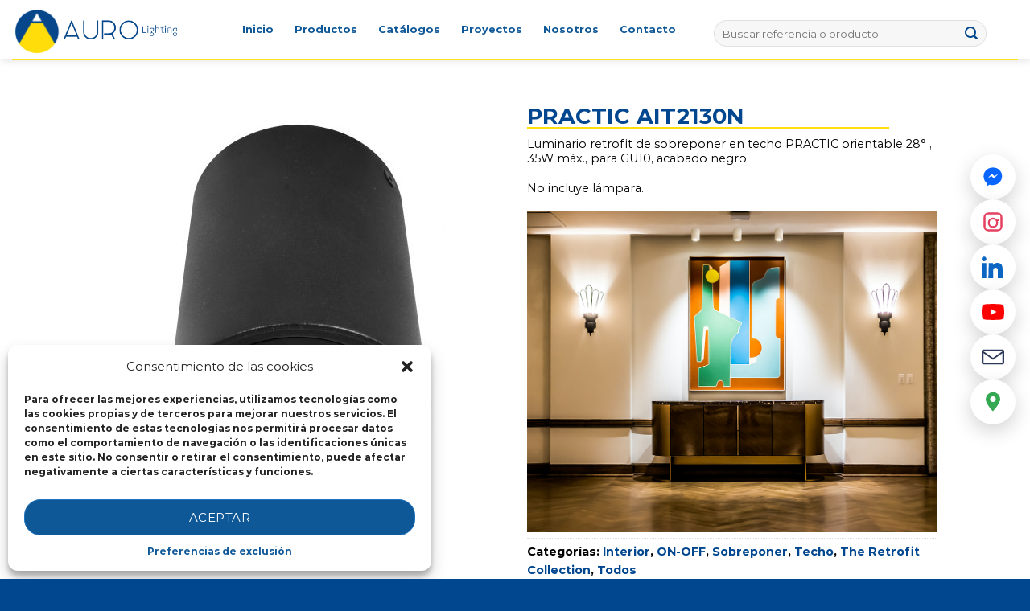

--- FILE ---
content_type: text/html; charset=UTF-8
request_url: https://aurolighting.com.mx/producto/practic-ait2130n/
body_size: 47618
content:
<!DOCTYPE html>
<!--[if IE 9 ]> <html lang="es-MX" class="ie9 loading-site no-js"> <![endif]-->
<!--[if IE 8 ]> <html lang="es-MX" class="ie8 loading-site no-js"> <![endif]-->
<!--[if (gte IE 9)|!(IE)]><!--><html lang="es-MX" class="loading-site no-js"> <!--<![endif]-->
<head>
	<meta charset="UTF-8" />
	<link rel="profile" href="http://gmpg.org/xfn/11" />
	<link rel="pingback" href="https://aurolighting.com.mx/xmlrpc.php" />

	<script>(function(html){html.className = html.className.replace(/\bno-js\b/,'js')})(document.documentElement);</script>
<title>PRACTIC AIT2130N &#8211; Aurolighting</title>
<meta name='robots' content='max-image-preview:large' />
<meta name="viewport" content="width=device-width, initial-scale=1, maximum-scale=1" /><script type='application/javascript'>console.log('PixelYourSite Free version 9.2.2');</script>
<link rel='dns-prefetch' href='//use.fontawesome.com' />
<link rel='dns-prefetch' href='//fonts.googleapis.com' />
<link rel='dns-prefetch' href='//s.w.org' />
<link rel="alternate" type="application/rss+xml" title="Aurolighting &raquo; Feed" href="https://aurolighting.com.mx/feed/" />
<link rel="alternate" type="application/rss+xml" title="Aurolighting &raquo; RSS de los comentarios" href="https://aurolighting.com.mx/comments/feed/" />
<script type="text/javascript">
window._wpemojiSettings = {"baseUrl":"https:\/\/s.w.org\/images\/core\/emoji\/13.1.0\/72x72\/","ext":".png","svgUrl":"https:\/\/s.w.org\/images\/core\/emoji\/13.1.0\/svg\/","svgExt":".svg","source":{"concatemoji":"https:\/\/aurolighting.com.mx\/wp-includes\/js\/wp-emoji-release.min.js?ver=5.9.12"}};
/*! This file is auto-generated */
!function(e,a,t){var n,r,o,i=a.createElement("canvas"),p=i.getContext&&i.getContext("2d");function s(e,t){var a=String.fromCharCode;p.clearRect(0,0,i.width,i.height),p.fillText(a.apply(this,e),0,0);e=i.toDataURL();return p.clearRect(0,0,i.width,i.height),p.fillText(a.apply(this,t),0,0),e===i.toDataURL()}function c(e){var t=a.createElement("script");t.src=e,t.defer=t.type="text/javascript",a.getElementsByTagName("head")[0].appendChild(t)}for(o=Array("flag","emoji"),t.supports={everything:!0,everythingExceptFlag:!0},r=0;r<o.length;r++)t.supports[o[r]]=function(e){if(!p||!p.fillText)return!1;switch(p.textBaseline="top",p.font="600 32px Arial",e){case"flag":return s([127987,65039,8205,9895,65039],[127987,65039,8203,9895,65039])?!1:!s([55356,56826,55356,56819],[55356,56826,8203,55356,56819])&&!s([55356,57332,56128,56423,56128,56418,56128,56421,56128,56430,56128,56423,56128,56447],[55356,57332,8203,56128,56423,8203,56128,56418,8203,56128,56421,8203,56128,56430,8203,56128,56423,8203,56128,56447]);case"emoji":return!s([10084,65039,8205,55357,56613],[10084,65039,8203,55357,56613])}return!1}(o[r]),t.supports.everything=t.supports.everything&&t.supports[o[r]],"flag"!==o[r]&&(t.supports.everythingExceptFlag=t.supports.everythingExceptFlag&&t.supports[o[r]]);t.supports.everythingExceptFlag=t.supports.everythingExceptFlag&&!t.supports.flag,t.DOMReady=!1,t.readyCallback=function(){t.DOMReady=!0},t.supports.everything||(n=function(){t.readyCallback()},a.addEventListener?(a.addEventListener("DOMContentLoaded",n,!1),e.addEventListener("load",n,!1)):(e.attachEvent("onload",n),a.attachEvent("onreadystatechange",function(){"complete"===a.readyState&&t.readyCallback()})),(n=t.source||{}).concatemoji?c(n.concatemoji):n.wpemoji&&n.twemoji&&(c(n.twemoji),c(n.wpemoji)))}(window,document,window._wpemojiSettings);
</script>
<style type="text/css">
img.wp-smiley,
img.emoji {
	display: inline !important;
	border: none !important;
	box-shadow: none !important;
	height: 1em !important;
	width: 1em !important;
	margin: 0 0.07em !important;
	vertical-align: -0.1em !important;
	background: none !important;
	padding: 0 !important;
}
</style>
	<link rel='stylesheet' id='font-awesome-css'  href='https://aurolighting.com.mx/wp-content/plugins/advanced-product-labels-for-woocommerce/berocket/assets/css/font-awesome.min.css?ver=5.9.12' type='text/css' media='all' />
<link rel='stylesheet' id='berocket_products_label_style-css'  href='https://aurolighting.com.mx/wp-content/plugins/advanced-product-labels-for-woocommerce/css/frontend.css?ver=1.2.3.8' type='text/css' media='all' />
<style id='berocket_products_label_style-inline-css' type='text/css'>

        .berocket_better_labels:before,
        .berocket_better_labels:after {
            clear: both;
            content: " ";
            display: block;
        }
        .berocket_better_labels.berocket_better_labels_image {
            position: absolute!important;
            top: 0px!important;
            bottom: 0px!important;
            left: 0px!important;
            right: 0px!important;
            pointer-events: none;
        }
        .berocket_better_labels.berocket_better_labels_image * {
            pointer-events: none;
        }
        .berocket_better_labels.berocket_better_labels_image img,
        .berocket_better_labels.berocket_better_labels_image .fa,
        .berocket_better_labels.berocket_better_labels_image .berocket_color_label,
        .berocket_better_labels.berocket_better_labels_image .berocket_image_background,
        .berocket_better_labels .berocket_better_labels_line .br_alabel,
        .berocket_better_labels .berocket_better_labels_line .br_alabel span {
            pointer-events: all;
        }
        .berocket_better_labels .berocket_color_label,
        .br_alabel .berocket_color_label {
            width: 100%;
            height: 100%;
            display: block;
        }
        .berocket_better_labels .berocket_better_labels_position_left {
            text-align:left;
            float: left;
            clear: left;
        }
        .berocket_better_labels .berocket_better_labels_position_center {
            text-align:center;
        }
        .berocket_better_labels .berocket_better_labels_position_right {
            text-align:right;
            float: right;
            clear: right;
        }
        .berocket_better_labels.berocket_better_labels_label {
            clear: both
        }
        .berocket_better_labels .berocket_better_labels_line {
            line-height: 1px;
        }
        .berocket_better_labels.berocket_better_labels_label .berocket_better_labels_line {
            clear: none;
        }
        .berocket_better_labels .berocket_better_labels_position_left .berocket_better_labels_line {
            clear: left;
        }
        .berocket_better_labels .berocket_better_labels_position_right .berocket_better_labels_line {
            clear: right;
        }
        .berocket_better_labels .berocket_better_labels_line .br_alabel {
            display: inline-block;
            position: relative;
            top: 0!important;
            left: 0!important;
            right: 0!important;
            line-height: 1px;
        }
</style>
<link rel='stylesheet' id='wp-block-library-css'  href='https://aurolighting.com.mx/wp-includes/css/dist/block-library/style.min.css?ver=5.9.12' type='text/css' media='all' />
<link rel='stylesheet' id='wc-blocks-vendors-style-css'  href='https://aurolighting.com.mx/wp-content/plugins/woocommerce/packages/woocommerce-blocks/build/wc-blocks-vendors-style.css?ver=7.4.3' type='text/css' media='all' />
<link rel='stylesheet' id='wc-blocks-style-css'  href='https://aurolighting.com.mx/wp-content/plugins/woocommerce/packages/woocommerce-blocks/build/wc-blocks-style.css?ver=7.4.3' type='text/css' media='all' />
<style id='global-styles-inline-css' type='text/css'>
body{--wp--preset--color--black: #000000;--wp--preset--color--cyan-bluish-gray: #abb8c3;--wp--preset--color--white: #ffffff;--wp--preset--color--pale-pink: #f78da7;--wp--preset--color--vivid-red: #cf2e2e;--wp--preset--color--luminous-vivid-orange: #ff6900;--wp--preset--color--luminous-vivid-amber: #fcb900;--wp--preset--color--light-green-cyan: #7bdcb5;--wp--preset--color--vivid-green-cyan: #00d084;--wp--preset--color--pale-cyan-blue: #8ed1fc;--wp--preset--color--vivid-cyan-blue: #0693e3;--wp--preset--color--vivid-purple: #9b51e0;--wp--preset--gradient--vivid-cyan-blue-to-vivid-purple: linear-gradient(135deg,rgba(6,147,227,1) 0%,rgb(155,81,224) 100%);--wp--preset--gradient--light-green-cyan-to-vivid-green-cyan: linear-gradient(135deg,rgb(122,220,180) 0%,rgb(0,208,130) 100%);--wp--preset--gradient--luminous-vivid-amber-to-luminous-vivid-orange: linear-gradient(135deg,rgba(252,185,0,1) 0%,rgba(255,105,0,1) 100%);--wp--preset--gradient--luminous-vivid-orange-to-vivid-red: linear-gradient(135deg,rgba(255,105,0,1) 0%,rgb(207,46,46) 100%);--wp--preset--gradient--very-light-gray-to-cyan-bluish-gray: linear-gradient(135deg,rgb(238,238,238) 0%,rgb(169,184,195) 100%);--wp--preset--gradient--cool-to-warm-spectrum: linear-gradient(135deg,rgb(74,234,220) 0%,rgb(151,120,209) 20%,rgb(207,42,186) 40%,rgb(238,44,130) 60%,rgb(251,105,98) 80%,rgb(254,248,76) 100%);--wp--preset--gradient--blush-light-purple: linear-gradient(135deg,rgb(255,206,236) 0%,rgb(152,150,240) 100%);--wp--preset--gradient--blush-bordeaux: linear-gradient(135deg,rgb(254,205,165) 0%,rgb(254,45,45) 50%,rgb(107,0,62) 100%);--wp--preset--gradient--luminous-dusk: linear-gradient(135deg,rgb(255,203,112) 0%,rgb(199,81,192) 50%,rgb(65,88,208) 100%);--wp--preset--gradient--pale-ocean: linear-gradient(135deg,rgb(255,245,203) 0%,rgb(182,227,212) 50%,rgb(51,167,181) 100%);--wp--preset--gradient--electric-grass: linear-gradient(135deg,rgb(202,248,128) 0%,rgb(113,206,126) 100%);--wp--preset--gradient--midnight: linear-gradient(135deg,rgb(2,3,129) 0%,rgb(40,116,252) 100%);--wp--preset--duotone--dark-grayscale: url('#wp-duotone-dark-grayscale');--wp--preset--duotone--grayscale: url('#wp-duotone-grayscale');--wp--preset--duotone--purple-yellow: url('#wp-duotone-purple-yellow');--wp--preset--duotone--blue-red: url('#wp-duotone-blue-red');--wp--preset--duotone--midnight: url('#wp-duotone-midnight');--wp--preset--duotone--magenta-yellow: url('#wp-duotone-magenta-yellow');--wp--preset--duotone--purple-green: url('#wp-duotone-purple-green');--wp--preset--duotone--blue-orange: url('#wp-duotone-blue-orange');--wp--preset--font-size--small: 13px;--wp--preset--font-size--medium: 20px;--wp--preset--font-size--large: 36px;--wp--preset--font-size--x-large: 42px;}.has-black-color{color: var(--wp--preset--color--black) !important;}.has-cyan-bluish-gray-color{color: var(--wp--preset--color--cyan-bluish-gray) !important;}.has-white-color{color: var(--wp--preset--color--white) !important;}.has-pale-pink-color{color: var(--wp--preset--color--pale-pink) !important;}.has-vivid-red-color{color: var(--wp--preset--color--vivid-red) !important;}.has-luminous-vivid-orange-color{color: var(--wp--preset--color--luminous-vivid-orange) !important;}.has-luminous-vivid-amber-color{color: var(--wp--preset--color--luminous-vivid-amber) !important;}.has-light-green-cyan-color{color: var(--wp--preset--color--light-green-cyan) !important;}.has-vivid-green-cyan-color{color: var(--wp--preset--color--vivid-green-cyan) !important;}.has-pale-cyan-blue-color{color: var(--wp--preset--color--pale-cyan-blue) !important;}.has-vivid-cyan-blue-color{color: var(--wp--preset--color--vivid-cyan-blue) !important;}.has-vivid-purple-color{color: var(--wp--preset--color--vivid-purple) !important;}.has-black-background-color{background-color: var(--wp--preset--color--black) !important;}.has-cyan-bluish-gray-background-color{background-color: var(--wp--preset--color--cyan-bluish-gray) !important;}.has-white-background-color{background-color: var(--wp--preset--color--white) !important;}.has-pale-pink-background-color{background-color: var(--wp--preset--color--pale-pink) !important;}.has-vivid-red-background-color{background-color: var(--wp--preset--color--vivid-red) !important;}.has-luminous-vivid-orange-background-color{background-color: var(--wp--preset--color--luminous-vivid-orange) !important;}.has-luminous-vivid-amber-background-color{background-color: var(--wp--preset--color--luminous-vivid-amber) !important;}.has-light-green-cyan-background-color{background-color: var(--wp--preset--color--light-green-cyan) !important;}.has-vivid-green-cyan-background-color{background-color: var(--wp--preset--color--vivid-green-cyan) !important;}.has-pale-cyan-blue-background-color{background-color: var(--wp--preset--color--pale-cyan-blue) !important;}.has-vivid-cyan-blue-background-color{background-color: var(--wp--preset--color--vivid-cyan-blue) !important;}.has-vivid-purple-background-color{background-color: var(--wp--preset--color--vivid-purple) !important;}.has-black-border-color{border-color: var(--wp--preset--color--black) !important;}.has-cyan-bluish-gray-border-color{border-color: var(--wp--preset--color--cyan-bluish-gray) !important;}.has-white-border-color{border-color: var(--wp--preset--color--white) !important;}.has-pale-pink-border-color{border-color: var(--wp--preset--color--pale-pink) !important;}.has-vivid-red-border-color{border-color: var(--wp--preset--color--vivid-red) !important;}.has-luminous-vivid-orange-border-color{border-color: var(--wp--preset--color--luminous-vivid-orange) !important;}.has-luminous-vivid-amber-border-color{border-color: var(--wp--preset--color--luminous-vivid-amber) !important;}.has-light-green-cyan-border-color{border-color: var(--wp--preset--color--light-green-cyan) !important;}.has-vivid-green-cyan-border-color{border-color: var(--wp--preset--color--vivid-green-cyan) !important;}.has-pale-cyan-blue-border-color{border-color: var(--wp--preset--color--pale-cyan-blue) !important;}.has-vivid-cyan-blue-border-color{border-color: var(--wp--preset--color--vivid-cyan-blue) !important;}.has-vivid-purple-border-color{border-color: var(--wp--preset--color--vivid-purple) !important;}.has-vivid-cyan-blue-to-vivid-purple-gradient-background{background: var(--wp--preset--gradient--vivid-cyan-blue-to-vivid-purple) !important;}.has-light-green-cyan-to-vivid-green-cyan-gradient-background{background: var(--wp--preset--gradient--light-green-cyan-to-vivid-green-cyan) !important;}.has-luminous-vivid-amber-to-luminous-vivid-orange-gradient-background{background: var(--wp--preset--gradient--luminous-vivid-amber-to-luminous-vivid-orange) !important;}.has-luminous-vivid-orange-to-vivid-red-gradient-background{background: var(--wp--preset--gradient--luminous-vivid-orange-to-vivid-red) !important;}.has-very-light-gray-to-cyan-bluish-gray-gradient-background{background: var(--wp--preset--gradient--very-light-gray-to-cyan-bluish-gray) !important;}.has-cool-to-warm-spectrum-gradient-background{background: var(--wp--preset--gradient--cool-to-warm-spectrum) !important;}.has-blush-light-purple-gradient-background{background: var(--wp--preset--gradient--blush-light-purple) !important;}.has-blush-bordeaux-gradient-background{background: var(--wp--preset--gradient--blush-bordeaux) !important;}.has-luminous-dusk-gradient-background{background: var(--wp--preset--gradient--luminous-dusk) !important;}.has-pale-ocean-gradient-background{background: var(--wp--preset--gradient--pale-ocean) !important;}.has-electric-grass-gradient-background{background: var(--wp--preset--gradient--electric-grass) !important;}.has-midnight-gradient-background{background: var(--wp--preset--gradient--midnight) !important;}.has-small-font-size{font-size: var(--wp--preset--font-size--small) !important;}.has-medium-font-size{font-size: var(--wp--preset--font-size--medium) !important;}.has-large-font-size{font-size: var(--wp--preset--font-size--large) !important;}.has-x-large-font-size{font-size: var(--wp--preset--font-size--x-large) !important;}
</style>
<link rel='stylesheet' id='contact-form-7-css'  href='https://aurolighting.com.mx/wp-content/plugins/contact-form-7/includes/css/styles.css?ver=5.6.4' type='text/css' media='all' />
<style id='contact-form-7-inline-css' type='text/css'>
.wpcf7 .wpcf7-recaptcha iframe {margin-bottom: 0;}.wpcf7 .wpcf7-recaptcha[data-align="center"] > div {margin: 0 auto;}.wpcf7 .wpcf7-recaptcha[data-align="right"] > div {margin: 0 0 0 auto;}
</style>
<link rel='stylesheet' id='wpdm-font-awesome-css'  href='https://use.fontawesome.com/releases/v5.12.1/css/all.css?ver=5.9.12' type='text/css' media='all' />
<link rel='stylesheet' id='wpdm-front-bootstrap-css'  href='https://aurolighting.com.mx/wp-content/plugins/download-manager/assets/bootstrap/css/bootstrap.min.css?ver=5.9.12' type='text/css' media='all' />
<link rel='stylesheet' id='wpdm-front-css'  href='https://aurolighting.com.mx/wp-content/plugins/download-manager/assets/css/front.css?ver=5.9.12' type='text/css' media='all' />
<link rel='stylesheet' id='uaf_client_css-css'  href='https://aurolighting.com.mx/wp-content/uploads/useanyfont/uaf.css?ver=1660240641' type='text/css' media='all' />
<link rel='stylesheet' id='photoswipe-css'  href='https://aurolighting.com.mx/wp-content/plugins/woocommerce/assets/css/photoswipe/photoswipe.min.css?ver=6.5.1' type='text/css' media='all' />
<link rel='stylesheet' id='photoswipe-default-skin-css'  href='https://aurolighting.com.mx/wp-content/plugins/woocommerce/assets/css/photoswipe/default-skin/default-skin.min.css?ver=6.5.1' type='text/css' media='all' />
<style id='woocommerce-inline-inline-css' type='text/css'>
.woocommerce form .form-row .required { visibility: visible; }
</style>
<link rel='stylesheet' id='dashicons-css'  href='https://aurolighting.com.mx/wp-includes/css/dashicons.min.css?ver=5.9.12' type='text/css' media='all' />
<link rel='stylesheet' id='cmplz-general-css'  href='https://aurolighting.com.mx/wp-content/plugins/complianz-gdpr/assets/css/cookieblocker.min.css?ver=6.3.5' type='text/css' media='all' />
<link rel='stylesheet' id='flatsome-icons-css'  href='https://aurolighting.com.mx/wp-content/themes/flatsome/assets/css/fl-icons.css?ver=3.12' type='text/css' media='all' />
<link rel='stylesheet' id='dflip-icons-style-css'  href='https://aurolighting.com.mx/wp-content/plugins/3d-flipbook-dflip-lite/assets/css/themify-icons.min.css?ver=1.7.33' type='text/css' media='all' />
<link rel='stylesheet' id='dflip-style-css'  href='https://aurolighting.com.mx/wp-content/plugins/3d-flipbook-dflip-lite/assets/css/dflip.min.css?ver=1.7.33' type='text/css' media='all' />
<link rel='stylesheet' id='tablepress-default-css'  href='https://aurolighting.com.mx/wp-content/tablepress-combined.min.css?ver=21' type='text/css' media='all' />
<link rel='stylesheet' id='tablepress-responsive-tables-css'  href='https://aurolighting.com.mx/wp-content/plugins/tablepress-responsive-tables/css/tablepress-responsive.min.css?ver=1.8' type='text/css' media='all' />
<link rel='stylesheet' id='wpfda_frontend-css'  href='https://aurolighting.com.mx/wp-content/plugins/wp-file-download-cloud-addon//app/site/assets/css/frontend.css?ver=5.9.12' type='text/css' media='all' />
<link rel='stylesheet' id='flatsome-main-css'  href='https://aurolighting.com.mx/wp-content/themes/flatsome/assets/css/flatsome.css?ver=3.13.3' type='text/css' media='all' />
<link rel='stylesheet' id='flatsome-shop-css'  href='https://aurolighting.com.mx/wp-content/themes/flatsome/assets/css/flatsome-shop.css?ver=3.13.3' type='text/css' media='all' />
<link rel='stylesheet' id='flatsome-style-css'  href='https://aurolighting.com.mx/wp-content/themes/flatsome-child/style.css?ver=3.0' type='text/css' media='all' />
<link rel='stylesheet' id='flatsome-googlefonts-css'  href='//fonts.googleapis.com/css?family=monserrat-regular%3Aregular%2C700%2C700%2C700%7CDancing+Script%3Aregular%2C700&#038;display=swap&#038;ver=3.9' type='text/css' media='all' />
<script type="text/javascript">
            window._nslDOMReady = function (callback) {
                if ( document.readyState === "complete" || document.readyState === "interactive" ) {
                    callback();
                } else {
                    document.addEventListener( "DOMContentLoaded", callback );
                }
            };
            </script><script type='text/javascript' src='https://aurolighting.com.mx/wp-includes/js/jquery/jquery.min.js?ver=3.6.0' id='jquery-core-js'></script>
<script type='text/javascript' src='https://aurolighting.com.mx/wp-includes/js/jquery/jquery-migrate.min.js?ver=3.3.2' id='jquery-migrate-js'></script>
<script type='text/javascript' src='https://aurolighting.com.mx/wp-content/plugins/google-analytics-for-wordpress/assets/js/frontend-gtag.min.js?ver=9.11.1' id='monsterinsights-frontend-script-js'></script>
<script data-cfasync="false" data-wpfc-render="false" type="text/javascript" id='monsterinsights-frontend-script-js-extra'>/* <![CDATA[ */
var monsterinsights_frontend = {"js_events_tracking":"true","download_extensions":"doc,pdf,ppt,zip,xls,docx,pptx,xlsx","inbound_paths":"[{\"path\":\"\\\/go\\\/\",\"label\":\"affiliate\"},{\"path\":\"\\\/recommend\\\/\",\"label\":\"affiliate\"}]","home_url":"https:\/\/aurolighting.com.mx","hash_tracking":"false","v4_id":"G-YH54YY189D"};/* ]]> */
</script>
<script type='text/javascript' id='tc_csca-country-auto-script-js-extra'>
/* <![CDATA[ */
var tc_csca_auto_ajax = {"ajax_url":"https:\/\/aurolighting.com.mx\/wp-admin\/admin-ajax.php","nonce":"21449d7615"};
/* ]]> */
</script>
<script type='text/javascript' src='https://aurolighting.com.mx/wp-content/plugins/country-state-city-auto-dropdown/assets/js/script.js?ver=5.9.12' id='tc_csca-country-auto-script-js'></script>
<script type='text/javascript' src='https://aurolighting.com.mx/wp-content/plugins/download-manager/assets/bootstrap/js/bootstrap.bundle.min.js?ver=5.9.12' id='wpdm-front-bootstrap-js'></script>
<script type='text/javascript' id='wpdm-frontjs-js-extra'>
/* <![CDATA[ */
var wpdm_url = {"home":"https:\/\/aurolighting.com.mx\/","site":"https:\/\/aurolighting.com.mx\/","ajax":"https:\/\/aurolighting.com.mx\/wp-admin\/admin-ajax.php"};
var wpdm_js = {"spinner":"<i class=\"fas fa-sun fa-spin\"><\/i>"};
/* ]]> */
</script>
<script type='text/javascript' src='https://aurolighting.com.mx/wp-content/plugins/download-manager/assets/js/front.js?ver=6.1.5' id='wpdm-frontjs-js'></script>
<script type='text/javascript' src='https://aurolighting.com.mx/wp-content/plugins/flowpaper-lite-pdf-flipbook/assets/lity/lity.min.js' id='lity-js-js'></script>
<script type='text/javascript' src='https://aurolighting.com.mx/wp-includes/js/dist/vendor/regenerator-runtime.min.js?ver=0.13.9' id='regenerator-runtime-js'></script>
<script type='text/javascript' src='https://aurolighting.com.mx/wp-includes/js/dist/vendor/wp-polyfill.min.js?ver=3.15.0' id='wp-polyfill-js'></script>
<script type='text/javascript' src='https://aurolighting.com.mx/wp-includes/js/dist/hooks.min.js?ver=1e58c8c5a32b2e97491080c5b10dc71c' id='wp-hooks-js'></script>
<script type='text/javascript' id='say-what-js-js-extra'>
/* <![CDATA[ */
var say_what_data = {"replacements":{"flatsome|Quick View|":"Vista r\u00e1pida","flatsome|Search:|":"Buscar:","TobiasBg|Search:|":"Filtrar:","download-manager|Your Full Name|":"","download-manager|Email Address|":"","wpfd|Search files...|":"Escribe la referencia o familia...","flatsome|Share on Facebook|":"Compartir en Facebook","flatsome|Share on Twitter|":"Compartir en Twitter","flatsome|Email to a Friend|":"Enviar por correo electr\u00f3nico","flatsome|Share on LinkedIn|":"Compartir en LinkedIn","flatsome|Share on Whatsapp|":"Compartir en Whatsapp","download-manager|Your Name|":"Nombre","download-manager|Enter a valid email address|":"Coloca tu direcci\u00f3n de email.","download-manager|Download link also sent to your email!|":"Da clic para descargar, el link tambi\u00e9n ha sido enviado a tu correo."}};
/* ]]> */
</script>
<script type='text/javascript' src='https://aurolighting.com.mx/wp-content/plugins/say-what/assets/build/frontend.js?ver=f555924e251929bc28d2' id='say-what-js-js'></script>
<script type='text/javascript' src='https://aurolighting.com.mx/wp-content/plugins/woocommerce/assets/js/js-cookie/js.cookie.min.js?ver=2.1.4-wc.6.5.1' id='js-cookie-js'></script>
<script type='text/javascript' src='https://aurolighting.com.mx/wp-content/plugins/wp-file-download-cloud-addon/app/site/assets/js/woocommerce.js?ver=5.9.12' id='wpfd-woo-script-js'></script>
<script data-service="facebook" data-category="marketing" type="text/plain" src='https://aurolighting.com.mx/wp-content/plugins/pixelyoursite/dist/scripts/jquery.bind-first-0.2.3.min.js?ver=5.9.12' id='jquery-bind-first-js'></script>
<script type='text/javascript' id='pys-js-extra'>
/* <![CDATA[ */
var pysOptions = {"staticEvents":{"facebook":{"init_event":[{"delay":0,"type":"static","name":"PageView","pixelIds":["692394731878748"],"eventID":"83333343-f882-4aba-bbd4-4bcf24bc7b96","params":{"page_title":"PRACTIC AIT2130N","post_type":"product","post_id":7696,"plugin":"PixelYourSite","user_role":"guest","event_url":"aurolighting.com.mx\/producto\/practic-ait2130n\/"},"e_id":"init_event","ids":[],"hasTimeWindow":false,"timeWindow":0,"woo_order":"","edd_order":""}],"woo_view_content":[{"delay":0,"type":"static","name":"ViewContent","pixelIds":["692394731878748"],"eventID":"cfdc7b36-583e-4184-a4b8-e1da9a657a25","params":{"content_ids":["7696"],"content_type":"product","content_name":"PRACTIC AIT2130N","category_name":"Interior, ON-OFF, Sobreponer, Techo, The Retrofit Collection, Todos","value":0,"currency":"USD","contents":[{"id":"7696","quantity":1}],"product_price":0,"page_title":"PRACTIC AIT2130N","post_type":"product","post_id":7696,"plugin":"PixelYourSite","user_role":"guest","event_url":"aurolighting.com.mx\/producto\/practic-ait2130n\/"},"e_id":"woo_view_content","ids":[],"hasTimeWindow":false,"timeWindow":0,"woo_order":"","edd_order":""}]},"ga":{"woo_view_content":[{"delay":0,"type":"static","name":"view_item","trackingIds":["4354080146"],"params":{"event_category":"ecommerce","items":[{"id":"7696","name":"PRACTIC AIT2130N","category":"Interior\/ON-OFF\/Sobreponer\/Techo\/The Retrofit Collection\/Todos","quantity":1,"price":0}],"non_interaction":true,"page_title":"PRACTIC AIT2130N","post_type":"product","post_id":7696,"plugin":"PixelYourSite","user_role":"guest","event_url":"aurolighting.com.mx\/producto\/practic-ait2130n\/"},"e_id":"woo_view_content","ids":[],"hasTimeWindow":false,"timeWindow":0,"pixelIds":[],"eventID":"","woo_order":"","edd_order":""}]}},"dynamicEvents":{"woo_add_to_cart_on_button_click":{"facebook":{"delay":0,"type":"dyn","name":"AddToCart","pixelIds":["692394731878748"],"eventID":"dfee093b-eec8-4881-a5ea-f58f5d0b8dbe","params":{"page_title":"PRACTIC AIT2130N","post_type":"product","post_id":7696,"plugin":"PixelYourSite","user_role":"guest","event_url":"aurolighting.com.mx\/producto\/practic-ait2130n\/"},"e_id":"woo_add_to_cart_on_button_click","ids":[],"hasTimeWindow":false,"timeWindow":0,"woo_order":"","edd_order":""},"ga":{"delay":0,"type":"dyn","name":"add_to_cart","trackingIds":["4354080146"],"params":{"page_title":"PRACTIC AIT2130N","post_type":"product","post_id":7696,"plugin":"PixelYourSite","user_role":"guest","event_url":"aurolighting.com.mx\/producto\/practic-ait2130n\/"},"e_id":"woo_add_to_cart_on_button_click","ids":[],"hasTimeWindow":false,"timeWindow":0,"pixelIds":[],"eventID":"","woo_order":"","edd_order":""}}},"triggerEvents":[],"triggerEventTypes":[],"facebook":{"pixelIds":["692394731878748"],"advancedMatching":[],"removeMetadata":false,"contentParams":{"post_type":"product","post_id":7696,"content_name":"PRACTIC AIT2130N","categories":"Interior, ON-OFF, Sobreponer, Techo, The Retrofit Collection, Todos","tags":""},"commentEventEnabled":true,"wooVariableAsSimple":false,"downloadEnabled":true,"formEventEnabled":true,"ajaxForServerEvent":true,"serverApiEnabled":true,"wooCRSendFromServer":false},"ga":{"trackingIds":["4354080146"],"enhanceLinkAttr":false,"anonimizeIP":false,"commentEventEnabled":true,"commentEventNonInteractive":false,"downloadEnabled":true,"downloadEventNonInteractive":false,"formEventEnabled":true,"crossDomainEnabled":false,"crossDomainAcceptIncoming":false,"crossDomainDomains":[],"isDebugEnabled":[false],"disableAdvertisingFeatures":false,"disableAdvertisingPersonalization":false,"wooVariableAsSimple":false},"debug":"","siteUrl":"https:\/\/aurolighting.com.mx","ajaxUrl":"https:\/\/aurolighting.com.mx\/wp-admin\/admin-ajax.php","enable_remove_download_url_param":"1","cookie_duration":"7","last_visit_duration":"60","gdpr":{"ajax_enabled":false,"all_disabled_by_api":false,"facebook_disabled_by_api":false,"analytics_disabled_by_api":false,"google_ads_disabled_by_api":false,"pinterest_disabled_by_api":false,"bing_disabled_by_api":false,"facebook_prior_consent_enabled":true,"analytics_prior_consent_enabled":true,"google_ads_prior_consent_enabled":null,"pinterest_prior_consent_enabled":true,"bing_prior_consent_enabled":true,"cookiebot_integration_enabled":false,"cookiebot_facebook_consent_category":"marketing","cookiebot_analytics_consent_category":"statistics","cookiebot_google_ads_consent_category":null,"cookiebot_pinterest_consent_category":"marketing","cookiebot_bing_consent_category":"marketing","consent_magic_integration_enabled":false,"real_cookie_banner_integration_enabled":false,"cookie_notice_integration_enabled":false,"cookie_law_info_integration_enabled":false},"woo":{"enabled":true,"addToCartOnButtonEnabled":true,"addToCartOnButtonValueEnabled":true,"addToCartOnButtonValueOption":"price","singleProductId":7696,"removeFromCartSelector":"form.woocommerce-cart-form .remove","addToCartCatchMethod":"add_cart_js"},"edd":{"enabled":false}};
/* ]]> */
</script>
<script data-service="facebook" data-category="marketing" type="text/plain" src='https://aurolighting.com.mx/wp-content/plugins/pixelyoursite/dist/scripts/public.js?ver=9.2.2' id='pys-js'></script>
<link rel="https://api.w.org/" href="https://aurolighting.com.mx/wp-json/" /><link rel="alternate" type="application/json" href="https://aurolighting.com.mx/wp-json/wp/v2/product/7696" /><link rel="EditURI" type="application/rsd+xml" title="RSD" href="https://aurolighting.com.mx/xmlrpc.php?rsd" />
<link rel="wlwmanifest" type="application/wlwmanifest+xml" href="https://aurolighting.com.mx/wp-includes/wlwmanifest.xml" /> 
<meta name="generator" content="WordPress 5.9.12" />
<meta name="generator" content="WooCommerce 6.5.1" />
<link rel="canonical" href="https://aurolighting.com.mx/producto/practic-ait2130n/" />
<link rel='shortlink' href='https://aurolighting.com.mx/?p=7696' />
<link rel="alternate" type="application/json+oembed" href="https://aurolighting.com.mx/wp-json/oembed/1.0/embed?url=https%3A%2F%2Faurolighting.com.mx%2Fproducto%2Fpractic-ait2130n%2F" />
<link rel="alternate" type="text/xml+oembed" href="https://aurolighting.com.mx/wp-json/oembed/1.0/embed?url=https%3A%2F%2Faurolighting.com.mx%2Fproducto%2Fpractic-ait2130n%2F&#038;format=xml" />
<style>.product .images {position: relative;}</style><style>.cmplz-hidden{display:none!important;}</style><style>.bg{opacity: 0; transition: opacity 1s; -webkit-transition: opacity 1s;} .bg-loaded{opacity: 1;}</style><!--[if IE]><link rel="stylesheet" type="text/css" href="https://aurolighting.com.mx/wp-content/themes/flatsome/assets/css/ie-fallback.css"><script src="//cdnjs.cloudflare.com/ajax/libs/html5shiv/3.6.1/html5shiv.js"></script><script>var head = document.getElementsByTagName('head')[0],style = document.createElement('style');style.type = 'text/css';style.styleSheet.cssText = ':before,:after{content:none !important';head.appendChild(style);setTimeout(function(){head.removeChild(style);}, 0);</script><script src="https://aurolighting.com.mx/wp-content/themes/flatsome/assets/libs/ie-flexibility.js"></script><![endif]--><!-- Global site tag (gtag.js) - Google Analytics -->
<script type="text/plain" data-service="google-analytics" data-category="statistics" async src="https://www.googletagmanager.com/gtag/js?id=UA-224966123-1"></script>
<script>
  window.dataLayer = window.dataLayer || [];
  function gtag(){dataLayer.push(arguments);}
  gtag('js', new Date());

  gtag('config', 'UA-224966123-1');
</script>

<!-- Google Tag Manager -->
<script type="text/plain" data-service="google-analytics" data-category="statistics">(function(w,d,s,l,i){w[l]=w[l]||[];w[l].push({'gtm.start':
new Date().getTime(),event:'gtm.js'});var f=d.getElementsByTagName(s)[0],
j=d.createElement(s),dl=l!='dataLayer'?'&l='+l:'';j.async=true;j.src=
'https://www.googletagmanager.com/gtm.js?id='+i+dl;f.parentNode.insertBefore(j,f);
})(window,document,'script','dataLayer','GTM-W2SFW4M');</script>
<!-- End Google Tag Manager -->
	<noscript><style>.woocommerce-product-gallery{ opacity: 1 !important; }</style></noscript>
	<script data-cfasync="false"> var dFlipLocation = "https://aurolighting.com.mx/wp-content/plugins/3d-flipbook-dflip-lite/assets/"; var dFlipWPGlobal = {"text":{"toggleSound":"Turn on\/off Sound","toggleThumbnails":"Toggle Thumbnails","toggleOutline":"Toggle Outline\/Bookmark","previousPage":"Previous Page","nextPage":"Next Page","toggleFullscreen":"Toggle Fullscreen","zoomIn":"Zoom In","zoomOut":"Zoom Out","toggleHelp":"Toggle Help","singlePageMode":"Single Page Mode","doublePageMode":"Double Page Mode","downloadPDFFile":"Download PDF File","gotoFirstPage":"Goto First Page","gotoLastPage":"Goto Last Page","share":"Share","mailSubject":"I wanted you to see this FlipBook","mailBody":"Check out this site {{url}}","loading":"DearFlip: Loading "},"moreControls":"download,pageMode,startPage,endPage,sound","hideControls":"","scrollWheel":"true","backgroundColor":"#777","backgroundImage":"","height":"auto","paddingLeft":"20","paddingRight":"20","controlsPosition":"bottom","duration":800,"soundEnable":"true","enableDownload":"true","enableAnnotation":"false","enableAnalytics":"false","webgl":"true","hard":"none","maxTextureSize":"1600","rangeChunkSize":"524288","zoomRatio":1.5,"stiffness":3,"pageMode":"0","singlePageMode":"0","pageSize":"0","autoPlay":"false","autoPlayDuration":5000,"autoPlayStart":"false","linkTarget":"2","sharePrefix":"dearflip-"};</script><link rel="icon" href="https://aurolighting.com.mx/wp-content/uploads/2022/06/cropped-logotipo_without-32x32.png" sizes="32x32" />
<link rel="icon" href="https://aurolighting.com.mx/wp-content/uploads/2022/06/cropped-logotipo_without-192x192.png" sizes="192x192" />
<link rel="apple-touch-icon" href="https://aurolighting.com.mx/wp-content/uploads/2022/06/cropped-logotipo_without-180x180.png" />
<meta name="msapplication-TileImage" content="https://aurolighting.com.mx/wp-content/uploads/2022/06/cropped-logotipo_without-270x270.png" />
<style id="custom-css" type="text/css">:root {--primary-color: #ffffff;}.header-main{height: 73px}#logo img{max-height: 73px}#logo{width:80px;}.header-bottom{min-height: 55px}.header-top{min-height: 20px}.transparent .header-main{height: 90px}.transparent #logo img{max-height: 90px}.has-transparent + .page-title:first-of-type,.has-transparent + #main > .page-title,.has-transparent + #main > div > .page-title,.has-transparent + #main .page-header-wrapper:first-of-type .page-title{padding-top: 90px;}.header.show-on-scroll,.stuck .header-main{height:70px!important}.stuck #logo img{max-height: 70px!important}.search-form{ width: 100%;}.header-bottom {background-color: #f1f1f1}.top-bar-nav > li > a{line-height: 20px }.header-main .nav > li > a{line-height: 20px }.stuck .header-main .nav > li > a{line-height: 50px }@media (max-width: 549px) {.header-main{height: 83px}#logo img{max-height: 83px}}.main-menu-overlay{background-color: #ffffff}.header-top{background-color:#ffffff!important;}/* Color */.accordion-title.active, .has-icon-bg .icon .icon-inner,.logo a, .primary.is-underline, .primary.is-link, .badge-outline .badge-inner, .nav-outline > li.active> a,.nav-outline >li.active > a, .cart-icon strong,[data-color='primary'], .is-outline.primary{color: #ffffff;}/* Color !important */[data-text-color="primary"]{color: #ffffff!important;}/* Background Color */[data-text-bg="primary"]{background-color: #ffffff;}/* Background */.scroll-to-bullets a,.featured-title, .label-new.menu-item > a:after, .nav-pagination > li > .current,.nav-pagination > li > span:hover,.nav-pagination > li > a:hover,.has-hover:hover .badge-outline .badge-inner,button[type="submit"], .button.wc-forward:not(.checkout):not(.checkout-button), .button.submit-button, .button.primary:not(.is-outline),.featured-table .title,.is-outline:hover, .has-icon:hover .icon-label,.nav-dropdown-bold .nav-column li > a:hover, .nav-dropdown.nav-dropdown-bold > li > a:hover, .nav-dropdown-bold.dark .nav-column li > a:hover, .nav-dropdown.nav-dropdown-bold.dark > li > a:hover, .is-outline:hover, .tagcloud a:hover,.grid-tools a, input[type='submit']:not(.is-form), .box-badge:hover .box-text, input.button.alt,.nav-box > li > a:hover,.nav-box > li.active > a,.nav-pills > li.active > a ,.current-dropdown .cart-icon strong, .cart-icon:hover strong, .nav-line-bottom > li > a:before, .nav-line-grow > li > a:before, .nav-line > li > a:before,.banner, .header-top, .slider-nav-circle .flickity-prev-next-button:hover svg, .slider-nav-circle .flickity-prev-next-button:hover .arrow, .primary.is-outline:hover, .button.primary:not(.is-outline), input[type='submit'].primary, input[type='submit'].primary, input[type='reset'].button, input[type='button'].primary, .badge-inner{background-color: #ffffff;}/* Border */.nav-vertical.nav-tabs > li.active > a,.scroll-to-bullets a.active,.nav-pagination > li > .current,.nav-pagination > li > span:hover,.nav-pagination > li > a:hover,.has-hover:hover .badge-outline .badge-inner,.accordion-title.active,.featured-table,.is-outline:hover, .tagcloud a:hover,blockquote, .has-border, .cart-icon strong:after,.cart-icon strong,.blockUI:before, .processing:before,.loading-spin, .slider-nav-circle .flickity-prev-next-button:hover svg, .slider-nav-circle .flickity-prev-next-button:hover .arrow, .primary.is-outline:hover{border-color: #ffffff}.nav-tabs > li.active > a{border-top-color: #ffffff}.widget_shopping_cart_content .blockUI.blockOverlay:before { border-left-color: #ffffff }.woocommerce-checkout-review-order .blockUI.blockOverlay:before { border-left-color: #ffffff }/* Fill */.slider .flickity-prev-next-button:hover svg,.slider .flickity-prev-next-button:hover .arrow{fill: #ffffff;}/* Background Color */[data-icon-label]:after, .secondary.is-underline:hover,.secondary.is-outline:hover,.icon-label,.button.secondary:not(.is-outline),.button.alt:not(.is-outline), .badge-inner.on-sale, .button.checkout, .single_add_to_cart_button, .current .breadcrumb-step{ background-color:#ffdf08; }[data-text-bg="secondary"]{background-color: #ffdf08;}/* Color */.secondary.is-underline,.secondary.is-link, .secondary.is-outline,.stars a.active, .star-rating:before, .woocommerce-page .star-rating:before,.star-rating span:before, .color-secondary{color: #ffdf08}/* Color !important */[data-text-color="secondary"]{color: #ffdf08!important;}/* Border */.secondary.is-outline:hover{border-color:#ffdf08}body{font-size: 100%;}@media screen and (max-width: 549px){body{font-size: 100%;}}body{font-family:"monserrat-regular", sans-serif}body{font-weight: 700}body{color: #01478f}.nav > li > a {font-family:"monserrat-regular", sans-serif;}.mobile-sidebar-levels-2 .nav > li > ul > li > a {font-family:"monserrat-regular", sans-serif;}.nav > li > a {font-weight: 700;}.mobile-sidebar-levels-2 .nav > li > ul > li > a {font-weight: 700;}h1,h2,h3,h4,h5,h6,.heading-font, .off-canvas-center .nav-sidebar.nav-vertical > li > a{font-family: "monserrat-regular", sans-serif;}h1,h2,h3,h4,h5,h6,.heading-font,.banner h1,.banner h2{font-weight: 700;}h1,h2,h3,h4,h5,h6,.heading-font{color: #404542;}.alt-font{font-family: "Dancing Script", sans-serif;}.alt-font{font-weight: 700!important;}.header:not(.transparent) .header-nav-main.nav > li > a {color: #0f5898;}a{color: #01478f;}.is-divider{background-color: #ffdf08;}.shop-page-title.featured-title .title-overlay{background-color: rgba(255,255,255,0);}.has-equal-box-heights .box-image {padding-top: 100%;}@media screen and (min-width: 550px){.products .box-vertical .box-image{min-width: 247px!important;width: 247px!important;}}.footer-2{background-color: #01478f}.absolute-footer, html{background-color: #01478f}/* Custom CSS */.top-divider{color: #FFDF08;border-top: 2px solid currentColor;opacity: .9;}a{font-weight: 700!important;}.label-new.menu-item > a:after{content:"New";}.label-hot.menu-item > a:after{content:"Hot";}.label-sale.menu-item > a:after{content:"Sale";}.label-popular.menu-item > a:after{content:"Popular";}</style>		<style type="text/css" id="wp-custom-css">
			/*GENERAL*/
.slider-hg{
	height:100hv;
}

.product-tabs{
	display:none;
}

.align-right {
	float:right;
}

.dmopMx{
	display:none !important;
}

.slide-top img{  
  object-fit: fill;
}



.logo-bottom {
    display: inline-block;
    height: 100%;
    vertical-align: middle;
}

/* Ancho menu mobile */
.off-canvas-right .mfp-content, .off-canvas-left .mfp-content {
		width: 280px;
}

/* Tamaño de texto search bar */
.is-large {
		font-size: 0.75em;
}

/*Checkbox*/
.widget li.chosen a:before{
		background-color: #FFDF08 !important;
		margin-top: 3.5px;
}

.widget li.chosen a:before {
    display: inline-block;
    opacity: 1;
    color: #fff !important;
}
.type-checkbox li a::before, .type-radio li::before {
		margin-top: 2px;
		border-radius: 20px;
}
.text-left{
		text-align:left !important;
}

/* Botón back to top*/
.button.is-outline, input[type='submit'].is-outline, input[type='reset'].is-outline, input[type='button'].is-outline {
    border: 2px solid #FFDF08 !important;
    background-color: transparent;
}
.button.is-outline>i:hover {
	  color: #01478F !important;
}
.button.icon.circle>i:only-child {
    margin: 0px;
    color: #FFDF08 !important;
}
.button.icon.circle>i:hover {
    margin: 0px;
    color: #01478F !important;
}
.back-to-top {
		margin-bottom: 70px !important;
}


.ss-product-category-filters, .ss-product-attribute-filters{
	  max-height: 600px;
    overflow-y: auto;
    overflow-x: hidden;
    -webkit-overflow-scrolling: touch;
}


/* HOME */
#logo img {
    padding: 5px 0px 5px 0px;
}

.box-text h1, .box-text h2, .box-text h3, .box-text h4, .box-text h5, .box-text h6, .box-text a:not(.button){
	  margin-bottom: 0.5em !important;
}

/* Tablas */
.container {
    padding-left: 15px !important;
    padding-right: 15px !important;
}

.header-top {
	padding-top: 5px !important;
	margin-bottom: -10px !important;
}
.col-expand{
    min-width: 1px;
    transition: all 0.5s linear;
    overflow: hidden;
}
.col-expand:hover{
    max-width: 40%;
    -ms-flex-preferred-size: 40%;
    flex-basis: 40%;
}

.row-expand{
	flex-wrap: nowrap;
}

.vertical-center {
   display: flex;
   align-items: center;
   height: 600px;  
}

/* Barra de búsqueda */
.searchform-wrapper{
	width: 150%; !important
	float: right;
  right: 150px;
	padding-top: 10px;
}
@media screen and (max-width: 600px) {
.searchform-wrapper {
    left: -30px;
	  padding-top: 0px;
	width: 120%;
	}
}


/* Logos texto header */
	.logo-texto-desktop {
	margin-top: -0px;
		margin-left: -50px;
 }
@media screen and (max-width: 600px) {
	.logo-texto-desktop {
	margin-top: 20px;
 }
}


h1, h2, h3, h4, h5, h6, .heading-font{
	color:#01478F;
}

#woocommerce-product-search-field-0{
	width: 150%; !important
}

.wpcf7 input[type="submit"] {
    direction: ltr;
    border-radius: 20px;
    margin-left: 20%;
}

/* CATALOGOS */
/* Botón descargar 1 */
/*.btn-primary::before {
  content: "Descargar" !important;
}*/

.card {
	cursor: pointer;
  transition: 0.4s ease-out;
}
.card:hover {
  transform: translateY(-10px);
}
.card:hover:before {
  opacity: 1;
}
.card:hover .info {
  opacity: 1;
  transform: translateY(0px);
}
.info {
  position: relative;
  z-index: 3;
  opacity: 0;
  transform: translateY(30px);
  transition: 0.5s;
}
.erratas {
	opacity: 0;
}
.card:hover .erratas {
	z-index: 0;
	position: relative;
  opacity: 1;
  transform: translateY(7px);
  transition: 0.5s;
}



/* PROYECTOS */
.button:not(.icon)>span+i {
    margin-right: 0;
    margin-left: -0.25em;
}

/* PRODUCTOS 
@media screen and (max-width: 600px) {
  .img {
    visibility: hidden;
    clear: both;
    float: left;
    margin: 10px auto 5px 20px;
    width: 28%;
    display: none;
  }
}
*/
.product_meta {
	font-size: .9em;
	color:#01478F;
}

/* Shop sidebar */
.wp-block-column {
	margin-top: -35px;
}
hr {
		margin-top: -10px;
}
.h1, h1{
	line-height: 1.5rem !important;
}
.widget>ul>li .count{
		opacity: 1;
		padding: 0px 0px 0px 0px;
    line-height: 31px;
		font-size: .8em;
		vertical-align: 1.1px;
}


.product-title{
	font-weight: 1200 !important;
	margin-bottom: -15px !important;
}

.product-short-description{
	font-size: .9em !important;
	line-height: 1.3em !important;
	margin-top: -1.5em !important;
	margin-bottom: .5em ;
	color: #000 !important;
	font-weight: 300 !important;
}

.woocommerce-ordering{
	display:none;
}

.woocommerce-result-count{
	display:none !important;
}


.posted_in{
	color: black !important;
}

/* Shop sidebar */
ul.menu>li>a, ul.menu>li>span:first-child, .widget>ul>li>a, .widget>ul>li>span:first-child {
    display: inline-block;
    padding: 0px 0px 0px 22px;
    -webkit-box-flex: 1;
    -ms-flex: 1;
    flex: 1;
		font-size: 15px;
		line-height : 23px;
}


.h2, h2{
	line-height: 1.2 !important;
}

.product-footer{
	border-top: 2px solid #FFDF08;
}

pre{
	background-color: #ffff !important;
	border:0px solid #ddd !important;

}

#tab-title-description{
	display:none;
}

.section-title b {
    display: block;
    -webkit-box-flex: 1;
    -ms-flex: 1;
    flex: 1;
    height: 2px;
    opacity: 1;
    background-color:#FFDF08; 
}

/* Background */
.mfp-bg {
    top: 0;
    left: 0;
    width: 100%;
    height: 100%;
    z-index: 1042;
    overflow: hidden;
    position: fixed;
    background: #0b0b0b;
    opacity: 0;
    -webkit-transition: opacity .25s;
    -o-transition: opacity .25s;
    transition: opacity .25s;
		opacity: 0.9 !important;
}

/*BREADCRUMBS*/
.breadcrumbs{
	display:none;
}

/* DIVIDER */
.is-divider{
	max-width: 450px !important;
	height:2px !important;
	margin: 1em 0 2em;
}

/* FOOTER */
.absolute-footer{
	display:none;
}
.line-footer{
	border-top:2px solid #FFDF08;
}
.icon-hover {
  -webkit-transform: all .3s ease-in-out .3s;
  -moz-transform: all .3s ease-in-out .3s;
  -ms-transform: all .3s ease-in-out .3s;
  -o-transform: all .3s ease-in-out .3s;
  transition: all .3s ease-in-out .3s;
}
.icon-hover:hover {
	-webkit-transform: .6s, scale(1.1);
	-ms-transform: scale(1.1);
	transform: scale(1.1);
	-o-transform: scale(1.1);
  transform: scale(1.1);
	transition: filter .6s, opacity .6s, transform .6s;
}

/* Título categoría */
.filter-title{
	display:none;
}


/* Newsletter */
.mc4wp-alert{
	color:#fff;
	font-size:0.8rem;
} 

/* FICHAS TECNICAS */
.wpfd-container .wpfd-categories{
	display:none !important;
}
.wpfd-icon-search {
		margin-top: 18px;
}+
.wpfd-content .downloadlink {
	border-radius: 20px !important;
}
.wpfd-content .openlink {
	border-radius: 20px !important;
}
#Search_container #txtfilename {
  border-radius: 20px !important;
	margin-bottom: -40px
}
.file_created  {
	text-align: center !important;
}
.file_modified  {
	text-align: center !important;
}
.file_download  {
	text-align: center !important;
}

/* CATÁLOGOS */
/* Catalogo plugin */
.df-ui-share{
	display: none !important;
}
/* Botón descargar Catalogos*/
.w3eden {
		margin-top: 10px;
}
.w3eden .btn {
		--color-primary-hover: #01478F;
		background-color: #01478F;
		padding-top: 10px;
		padding-bottom: 10px;
		border: 0px;
    font-weight: 800 !important;
    font-size: .9em !important;
    font-family: 'monserrat-regular' !important;
}



/* Formulario de contacto */
.wpcf7 label {
		color: white;
}

.wpcf7 input[type="url"], .wpcf7 input[type="text"], .wpcf7 input[type="email"], .wpcf7 input[type="tel"]{
    direction: ltr;
    border-radius: 20px;
		font-weight: normal;
}
.wpcf7 input[type="submit"]{
    direction: ltr;
    border-radius: 20px;
		position: absolute;
  	right: -16px;
	  color: #01478F;
		border-color: #FFDF08;
		border-width: 2px;
		font-size: .85em;
}
.wpcf7 textarea{
		direction: ltr;
    border-radius: 20px;
		font-weight: normal;
}



/* Iconos redes producto */
.social-icons .button:hover {
	box-shadow: inset 0 0 0 2px rgba(255,223,8,1) !important;
}
.social-icons .button {
	padding-top: 8px !important;
	padding-bottom: 3px !important;
}
.social-icons {
    display: inline-block;
    vertical-align: middle;
    font-size: .85em;
    z-index: 0;
    color: #999;
		margin-left: 9px;
}

.icon-whatsapp:before {
		background-size: 32px 32px;
    display: inline-block;
    width: 32px; 
    height: 32px;
    content:"";
		background-image: url('https://aurolighting.com.mx/wp-content/uploads/2022/09/Iconos_WhatsApp-32.jpg');
}

.button.whatsapp:not(.is-outline), .button.whatsapp:hover {
    color: #fff !important;
}

.icon-facebook:before {
	  background-size: 32px 32px;
    display: inline-block;
    width: 32px; 
    height: 32px;
    content:"";
		background-image: url('https://aurolighting.com.mx/wp-content/uploads/2022/09/Iconos_facebook-32.jpg');
}

.button.facebook:not(.is-outline), .button.facebook:hover {
    color: #fff !important;
}

.icon-twitter:before {
	  background-size: 32px 32px;
    display: inline-block;
    width: 32px; 
    height: 32px;
    content:"";
		background-image: url('https://aurolighting.com.mx/wp-content/uploads/2022/09/Icono-X-azul.png');
}

.button.twitter:not(.is-outline), .button.twitter:hover {
    color: #fff !important;
}
/* Botón email */
.button.tiktok:not(.is-outline), .button.tiktok:hover, .button.email:not(.is-outline), .button.email:hover {
		color: #fff !important;
}

.icon-envelop:before {
	  background-size: 32px 32px;
    display: inline-block;
    width: 32px; 
    height: 32px;
    content:"";
		background-image: url('https://aurolighting.com.mx/wp-content/uploads/2022/09/Iconos_mail-32.jpg');
}

.icon-linkedin:before {
	  background-size: 32px 32px;
    display: inline-block;
    width: 32px; 
    height: 32px;
    content:"";
		background-image: url('https://aurolighting.com.mx/wp-content/uploads/2022/09/Iconos_linkedin-32.jpg');
}

.button.linkedin:not(.is-outline), .button.linkedin:hover {
    color: #fff !important;
}




/* CONTACTO */
.page-id-5852 .wpcf7 label {
	color: #01478F;
}
.page-id-5852 .wpcf7 {
	margin-top: -30px;
}
.page-id-5852 .wpcf7 input[type="url"], .wpcf7 input[type="text"], .wpcf7 input[type="email"], .wpcf7 input[type="tel"]{
    direction: ltr;
    border-radius: 20px;
		font-weight: normal;
}
.page-id-5852 .wpcf7 input[type="submit"]{
    direction: ltr;
    border-radius: 20px;
		position: absolute;
  	right: -16px;
	  color: #01478F;
		border-color: #FFDF08;
		border-width: 2px;
		font-size: .85em;
}



/* RESPONSIVE  */
@media (max-width:1024px){
selector .elementor-widget{
    width: 300px;
} 
}
@media (max-width:767px){
selector .elementor-widget-wrap{
    height: 300px;
}
	

.col-expand {
    overflow: hidden;
		transition: all 0.5s linear;
}
.col-expand:hover {
        /* filter: url(filters.svg#grayscale); Firefox 3.5+ */
      filter: gray; /* IE5+ */
      -webkit-filter: grayscale(1); /* Webkit Nightlies & Chrome Canary */
      -webkit-transition: all .8s ease-in-out;
	
	 max-width: 100%;
    -ms-flex-preferred-size: 100%;
    flex-basis: 100%;
}

.row-expand{
	flex-wrap: wrap;
}

/* MOBILE CUSTOM */
.mobile-nav   {
		padding-right: 0px;
}
.icon-angle-up {
		color: #FFDF08;
}
.back-to-top {
		margin-bottom: 70px;
	}
.button.is-outline, input[type="submit"].is-outline, input[type="reset"].is-outline, input[type="button"].is-outline {
		background-color: ;
}		</style>
		<style id="infinite-scroll-css" type="text/css">.page-load-status,.archive .woocommerce-pagination {display: none;}</style><meta name="generator" content="WordPress Download Manager 6.1.5" />
                <link href="https://fonts.googleapis.com/css2?family=Montserrat:wght@100;200;300;400;500;600;700;800;900;100italic;200italic;300italic;italic;500italic;600italic;700italic;800italic;900italic" rel="stylesheet">
        <style>
            .w3eden .fetfont,
            .w3eden .btn,
            .w3eden .btn.wpdm-front h3.title,
            .w3eden .wpdm-social-lock-box .IN-widget a span:last-child,
            .w3eden .card-header,
            .w3eden .card-footer,
            .w3eden .badge,
            .w3eden .label,
            .w3eden .table,
            .w3eden .card-body,
            .w3eden .wpdm-frontend-tabs a,
            .w3eden .alert:before,
            .w3eden .discount-msg,
            .w3eden .panel.dashboard-panel h3,
            .w3eden #wpdm-dashboard-sidebar .list-group-item,
            .w3eden #package-description .wp-switch-editor,
            .w3eden .w3eden.author-dashbboard .nav.nav-tabs li a,
            .w3eden .wpdm_cart thead th,
            .w3eden #csp .list-group-item,
            .w3eden .modal-title {
                font-family: Montserrat, -apple-system, BlinkMacSystemFont, "Segoe UI", Roboto, Helvetica, Arial, sans-serif, "Apple Color Emoji", "Segoe UI Emoji", "Segoe UI Symbol";
            }
            .w3eden .btn
            {
                font-weight: 800 !important;
            }
            .w3eden .btn {
                letter-spacing: 1px;
                text-transform: uppercase;
            }
            .w3eden #csp .list-group-item {
                text-transform: unset;
            }


        </style>
            <style>
        /* WPDM Link Template Styles */        </style>
                <style>

            :root {
                --color-primary: #01478f;
                --color-primary-rgb: 1, 71, 143;
                --color-primary-hover: #01478f;
                --color-primary-active: #01478f;
                --color-secondary: #6c757d;
                --color-secondary-rgb: 108, 117, 125;
                --color-secondary-hover: #6c757d;
                --color-secondary-active: #6c757d;
                --color-success: #018e11;
                --color-success-rgb: 1, 142, 17;
                --color-success-hover: #0aad01;
                --color-success-active: #0c8c01;
                --color-info: #2CA8FF;
                --color-info-rgb: 44, 168, 255;
                --color-info-hover: #2CA8FF;
                --color-info-active: #2CA8FF;
                --color-warning: #FFB236;
                --color-warning-rgb: 255, 178, 54;
                --color-warning-hover: #FFB236;
                --color-warning-active: #FFB236;
                --color-danger: #01478f;
                --color-danger-rgb: 1, 71, 143;
                --color-danger-hover: #ffe207;
                --color-danger-active: #015a8e;
                --color-green: #30b570;
                --color-blue: #0073ff;
                --color-purple: #8557D3;
                --color-red: #ff5062;
                --color-muted: rgba(69, 89, 122, 0.6);
                --wpdm-font: "Montserrat", -apple-system, BlinkMacSystemFont, "Segoe UI", Roboto, Helvetica, Arial, sans-serif, "Apple Color Emoji", "Segoe UI Emoji", "Segoe UI Symbol";
            }

            .wpdm-download-link.btn.btn-primary {
                border-radius: 20px;
            }


        </style>
                <script>
            function wpdm_rest_url(request) {
                return "https://aurolighting.com.mx/wp-json/wpdm/" + request;
            }
        </script>
        </head>

<body data-cmplz=1 class="product-template-default single single-product postid-7696 theme-flatsome woocommerce woocommerce-page woocommerce-no-js header-shadow lightbox nav-dropdown-has-arrow nav-dropdown-has-shadow nav-dropdown-has-border">

<!-- Google Tag Manager (noscript) -->
<noscript><div><iframe data-placeholder-image="https://aurolighting.com.mx/wp-content/plugins/complianz-gdpr/assets/images/placeholders/default-minimal.jpg" data-category="statistics" data-service="google-analytics" class="cmplz-placeholder-element cmplz-iframe cmplz-iframe-styles cmplz-no-video " data-cmplz-target="src" data-src-cmplz="https://www.googletagmanager.com/ns.html?id=GTM-W2SFW4M"  src="about:blank" 
height="0" width="0" style="display:none;visibility:hidden"></iframe></div></noscript>
<!-- End Google Tag Manager (noscript) --><svg xmlns="http://www.w3.org/2000/svg" viewBox="0 0 0 0" width="0" height="0" focusable="false" role="none" style="visibility: hidden; position: absolute; left: -9999px; overflow: hidden;" ><defs><filter id="wp-duotone-dark-grayscale"><feColorMatrix color-interpolation-filters="sRGB" type="matrix" values=" .299 .587 .114 0 0 .299 .587 .114 0 0 .299 .587 .114 0 0 .299 .587 .114 0 0 " /><feComponentTransfer color-interpolation-filters="sRGB" ><feFuncR type="table" tableValues="0 0.49803921568627" /><feFuncG type="table" tableValues="0 0.49803921568627" /><feFuncB type="table" tableValues="0 0.49803921568627" /><feFuncA type="table" tableValues="1 1" /></feComponentTransfer><feComposite in2="SourceGraphic" operator="in" /></filter></defs></svg><svg xmlns="http://www.w3.org/2000/svg" viewBox="0 0 0 0" width="0" height="0" focusable="false" role="none" style="visibility: hidden; position: absolute; left: -9999px; overflow: hidden;" ><defs><filter id="wp-duotone-grayscale"><feColorMatrix color-interpolation-filters="sRGB" type="matrix" values=" .299 .587 .114 0 0 .299 .587 .114 0 0 .299 .587 .114 0 0 .299 .587 .114 0 0 " /><feComponentTransfer color-interpolation-filters="sRGB" ><feFuncR type="table" tableValues="0 1" /><feFuncG type="table" tableValues="0 1" /><feFuncB type="table" tableValues="0 1" /><feFuncA type="table" tableValues="1 1" /></feComponentTransfer><feComposite in2="SourceGraphic" operator="in" /></filter></defs></svg><svg xmlns="http://www.w3.org/2000/svg" viewBox="0 0 0 0" width="0" height="0" focusable="false" role="none" style="visibility: hidden; position: absolute; left: -9999px; overflow: hidden;" ><defs><filter id="wp-duotone-purple-yellow"><feColorMatrix color-interpolation-filters="sRGB" type="matrix" values=" .299 .587 .114 0 0 .299 .587 .114 0 0 .299 .587 .114 0 0 .299 .587 .114 0 0 " /><feComponentTransfer color-interpolation-filters="sRGB" ><feFuncR type="table" tableValues="0.54901960784314 0.98823529411765" /><feFuncG type="table" tableValues="0 1" /><feFuncB type="table" tableValues="0.71764705882353 0.25490196078431" /><feFuncA type="table" tableValues="1 1" /></feComponentTransfer><feComposite in2="SourceGraphic" operator="in" /></filter></defs></svg><svg xmlns="http://www.w3.org/2000/svg" viewBox="0 0 0 0" width="0" height="0" focusable="false" role="none" style="visibility: hidden; position: absolute; left: -9999px; overflow: hidden;" ><defs><filter id="wp-duotone-blue-red"><feColorMatrix color-interpolation-filters="sRGB" type="matrix" values=" .299 .587 .114 0 0 .299 .587 .114 0 0 .299 .587 .114 0 0 .299 .587 .114 0 0 " /><feComponentTransfer color-interpolation-filters="sRGB" ><feFuncR type="table" tableValues="0 1" /><feFuncG type="table" tableValues="0 0.27843137254902" /><feFuncB type="table" tableValues="0.5921568627451 0.27843137254902" /><feFuncA type="table" tableValues="1 1" /></feComponentTransfer><feComposite in2="SourceGraphic" operator="in" /></filter></defs></svg><svg xmlns="http://www.w3.org/2000/svg" viewBox="0 0 0 0" width="0" height="0" focusable="false" role="none" style="visibility: hidden; position: absolute; left: -9999px; overflow: hidden;" ><defs><filter id="wp-duotone-midnight"><feColorMatrix color-interpolation-filters="sRGB" type="matrix" values=" .299 .587 .114 0 0 .299 .587 .114 0 0 .299 .587 .114 0 0 .299 .587 .114 0 0 " /><feComponentTransfer color-interpolation-filters="sRGB" ><feFuncR type="table" tableValues="0 0" /><feFuncG type="table" tableValues="0 0.64705882352941" /><feFuncB type="table" tableValues="0 1" /><feFuncA type="table" tableValues="1 1" /></feComponentTransfer><feComposite in2="SourceGraphic" operator="in" /></filter></defs></svg><svg xmlns="http://www.w3.org/2000/svg" viewBox="0 0 0 0" width="0" height="0" focusable="false" role="none" style="visibility: hidden; position: absolute; left: -9999px; overflow: hidden;" ><defs><filter id="wp-duotone-magenta-yellow"><feColorMatrix color-interpolation-filters="sRGB" type="matrix" values=" .299 .587 .114 0 0 .299 .587 .114 0 0 .299 .587 .114 0 0 .299 .587 .114 0 0 " /><feComponentTransfer color-interpolation-filters="sRGB" ><feFuncR type="table" tableValues="0.78039215686275 1" /><feFuncG type="table" tableValues="0 0.94901960784314" /><feFuncB type="table" tableValues="0.35294117647059 0.47058823529412" /><feFuncA type="table" tableValues="1 1" /></feComponentTransfer><feComposite in2="SourceGraphic" operator="in" /></filter></defs></svg><svg xmlns="http://www.w3.org/2000/svg" viewBox="0 0 0 0" width="0" height="0" focusable="false" role="none" style="visibility: hidden; position: absolute; left: -9999px; overflow: hidden;" ><defs><filter id="wp-duotone-purple-green"><feColorMatrix color-interpolation-filters="sRGB" type="matrix" values=" .299 .587 .114 0 0 .299 .587 .114 0 0 .299 .587 .114 0 0 .299 .587 .114 0 0 " /><feComponentTransfer color-interpolation-filters="sRGB" ><feFuncR type="table" tableValues="0.65098039215686 0.40392156862745" /><feFuncG type="table" tableValues="0 1" /><feFuncB type="table" tableValues="0.44705882352941 0.4" /><feFuncA type="table" tableValues="1 1" /></feComponentTransfer><feComposite in2="SourceGraphic" operator="in" /></filter></defs></svg><svg xmlns="http://www.w3.org/2000/svg" viewBox="0 0 0 0" width="0" height="0" focusable="false" role="none" style="visibility: hidden; position: absolute; left: -9999px; overflow: hidden;" ><defs><filter id="wp-duotone-blue-orange"><feColorMatrix color-interpolation-filters="sRGB" type="matrix" values=" .299 .587 .114 0 0 .299 .587 .114 0 0 .299 .587 .114 0 0 .299 .587 .114 0 0 " /><feComponentTransfer color-interpolation-filters="sRGB" ><feFuncR type="table" tableValues="0.098039215686275 1" /><feFuncG type="table" tableValues="0 0.66274509803922" /><feFuncB type="table" tableValues="0.84705882352941 0.41960784313725" /><feFuncA type="table" tableValues="1 1" /></feComponentTransfer><feComposite in2="SourceGraphic" operator="in" /></filter></defs></svg>
<a class="skip-link screen-reader-text" href="#main">Skip to content</a>

<div id="wrapper">

	
	<header id="header" class="header header-full-width has-sticky sticky-jump">
		<div class="header-wrapper">
			<div id="masthead" class="header-main ">
      <div class="header-inner flex-row container logo-left" role="navigation">

          <!-- Logo -->
          <div id="logo" class="flex-col logo">
            <!-- Header logo -->
<a href="https://aurolighting.com.mx/" title="Aurolighting" rel="home">
    <img width="80" height="73" src="https://aurolighting.com.mx/wp-content/uploads/2022/06/cropped-logotipo_without.png" class="header_logo header-logo" alt="Aurolighting"/><img  width="80" height="73" src="https://aurolighting.com.mx/wp-content/uploads/2022/06/cropped-logotipo_without.png" class="header-logo-dark" alt="Aurolighting"/></a>
          </div>

          <!-- Mobile Left Elements -->
          <div class="flex-col show-for-medium flex-left">
            <ul class="mobile-nav nav nav-left ">
                          </ul>
          </div>

          <!-- Left Elements -->
          <div class="flex-col hide-for-medium flex-left
            flex-grow">
            <ul class="header-nav header-nav-main nav nav-left  nav-spacing-xlarge" >
              <li class="html custom html_topbar_right"><img class="logo-texto-desktop" src="https://aurolighting.com.mx/wp-content/uploads/2022/06/logotipo_text.png" width ="200px" style=""></li><li id="menu-item-6443" class="menu-item menu-item-type-post_type menu-item-object-page menu-item-home menu-item-6443 menu-item-design-default"><a href="https://aurolighting.com.mx/" class="nav-top-link">Inicio</a></li>
<li id="menu-item-6440" class="menu-item menu-item-type-post_type menu-item-object-page current_page_parent menu-item-6440 menu-item-design-default"><a href="https://aurolighting.com.mx/producto/" class="nav-top-link">Productos</a></li>
<li id="menu-item-6437" class="menu-item menu-item-type-post_type menu-item-object-page menu-item-6437 menu-item-design-default"><a href="https://aurolighting.com.mx/catalogos/" class="nav-top-link">Catálogos</a></li>
<li id="menu-item-6441" class="menu-item menu-item-type-post_type menu-item-object-page menu-item-6441 menu-item-design-default"><a href="https://aurolighting.com.mx/proyectos/" class="nav-top-link">Proyectos</a></li>
<li id="menu-item-6442" class="menu-item menu-item-type-post_type menu-item-object-page menu-item-6442 menu-item-design-default"><a href="https://aurolighting.com.mx/nosotros/" class="nav-top-link">Nosotros</a></li>
<li id="menu-item-6439" class="menu-item menu-item-type-post_type menu-item-object-page menu-item-6439 menu-item-design-default"><a href="https://aurolighting.com.mx/contacto_new/" class="nav-top-link">Contacto</a></li>
            </ul>
          </div>

          <!-- Right Elements -->
          <div class="flex-col hide-for-medium flex-right">
            <ul class="header-nav header-nav-main nav nav-right  nav-spacing-xlarge">
              <li class="header-search-form search-form html relative has-icon">
	<div class="header-search-form-wrapper">
		<div class="searchform-wrapper ux-search-box relative form-flat is-normal"><form role="search" method="get" class="searchform" action="https://aurolighting.com.mx/">
	<div class="flex-row relative">
						<div class="flex-col flex-grow">
			<label class="screen-reader-text" for="woocommerce-product-search-field-0">Buscar por:</label>
			<input type="search" id="woocommerce-product-search-field-0" class="search-field mb-0" placeholder="Buscar referencia o producto" value="" name="s" />
			<input type="hidden" name="post_type" value="product" />
					</div>
		<div class="flex-col">
			<button type="submit" value="Buscar" class="ux-search-submit submit-button secondary button icon mb-0" aria-label="Submit">
				<i class="icon-search" ></i>			</button>
		</div>
	</div>
	<div class="live-search-results text-left z-top"></div>
</form>
</div>	</div>
</li>            </ul>
          </div>

          <!-- Mobile Right Elements -->
          <div class="flex-col show-for-medium flex-right">
            <ul class="mobile-nav nav nav-right ">
              <li class="header-search-form search-form html relative has-icon">
	<div class="header-search-form-wrapper">
		<div class="searchform-wrapper ux-search-box relative form-flat is-normal"><form role="search" method="get" class="searchform" action="https://aurolighting.com.mx/">
	<div class="flex-row relative">
						<div class="flex-col flex-grow">
			<label class="screen-reader-text" for="woocommerce-product-search-field-1">Buscar por:</label>
			<input type="search" id="woocommerce-product-search-field-1" class="search-field mb-0" placeholder="Buscar referencia o producto" value="" name="s" />
			<input type="hidden" name="post_type" value="product" />
					</div>
		<div class="flex-col">
			<button type="submit" value="Buscar" class="ux-search-submit submit-button secondary button icon mb-0" aria-label="Submit">
				<i class="icon-search" ></i>			</button>
		</div>
	</div>
	<div class="live-search-results text-left z-top"></div>
</form>
</div>	</div>
</li><li class="nav-icon has-icon">
  <div class="header-button">		<a href="#" data-open="#main-menu" data-pos="right" data-bg="main-menu-overlay" data-color="" class="icon button circle is-outline is-small" aria-label="Menu" aria-controls="main-menu" aria-expanded="false">
		
		  <i class="icon-menu" ></i>
		  		</a>
	 </div> </li>            </ul>
          </div>

      </div>
     
            <div class="container"><div class="top-divider full-width"></div></div>
      </div>
<div class="header-bg-container fill"><div class="header-bg-image fill"></div><div class="header-bg-color fill"></div></div>		</div>
	</header>

	
	<main id="main" class="">

	<div class="shop-container">
		
			<div class="container">
	<div class="woocommerce-notices-wrapper"></div></div>
<div id="product-7696" class="product type-product post-7696 status-publish first instock product_cat-interior product_cat-on-off product_cat-sobreponer product_cat-techo product_cat-the-retrofit-collection product_cat-sin-categorizar has-post-thumbnail shipping-taxable product-type-simple">

	<div class="custom-product-page">

		<div class="row"  id="row-431756227">


</div>

	<div id="col-1406749287" class="col medium-3 small-12 large-3"  >
		<div class="col-inner"  >
			
			

<ul class="sidebar-wrapper ul-reset"></ul>


		</div>
			</div>

	

	<div id="col-442759225" class="col medium-9 small-12 large-9"  >
		<div class="col-inner"  >
			
			


		</div>
			</div>

	
<div class="row"  id="row-844881278">


	<div id="col-835344585" class="col medium-6 small-12 large-6"  >
		<div class="col-inner"  >
			
			


<div class="product-images relative mb-half has-hover woocommerce-product-gallery woocommerce-product-gallery--with-images woocommerce-product-gallery--columns-4 images" data-columns="4">

  <div class="badge-container is-larger absolute left top z-1">
</div>
  <div class="image-tools absolute top show-on-hover right z-3">
      </div>

  <figure class="woocommerce-product-gallery__wrapper product-gallery-slider slider slider-nav-small mb-half has-image-zoom"
        data-flickity-options='{
                "cellAlign": "center",
                "wrapAround": true,
                "autoPlay": false,
                "prevNextButtons":true,
                "adaptiveHeight": true,
                "imagesLoaded": true,
                "lazyLoad": 1,
                "dragThreshold" : 15,
                "pageDots": false,
                "rightToLeft": false       }'>
    <div data-thumb="https://aurolighting.com.mx/wp-content/uploads/2022/07/AIT2130N-PRACTIC-Perspectiva-100x100.jpg" class="woocommerce-product-gallery__image slide first"><a href="https://aurolighting.com.mx/wp-content/uploads/2022/07/AIT2130N-PRACTIC-Perspectiva.jpg"><img width="510" height="510" src="https://aurolighting.com.mx/wp-content/uploads/2022/07/AIT2130N-PRACTIC-Perspectiva-510x510.jpg" class="wp-post-image skip-lazy" alt="" loading="lazy" title="AIT2130N PRACTIC Perspectiva" data-caption="" data-src="https://aurolighting.com.mx/wp-content/uploads/2022/07/AIT2130N-PRACTIC-Perspectiva.jpg" data-large_image="https://aurolighting.com.mx/wp-content/uploads/2022/07/AIT2130N-PRACTIC-Perspectiva.jpg" data-large_image_width="1200" data-large_image_height="1200" srcset="https://aurolighting.com.mx/wp-content/uploads/2022/07/AIT2130N-PRACTIC-Perspectiva-510x510.jpg 510w, https://aurolighting.com.mx/wp-content/uploads/2022/07/AIT2130N-PRACTIC-Perspectiva-247x247.jpg 247w, https://aurolighting.com.mx/wp-content/uploads/2022/07/AIT2130N-PRACTIC-Perspectiva-100x100.jpg 100w, https://aurolighting.com.mx/wp-content/uploads/2022/07/AIT2130N-PRACTIC-Perspectiva-300x300.jpg 300w, https://aurolighting.com.mx/wp-content/uploads/2022/07/AIT2130N-PRACTIC-Perspectiva-1024x1024.jpg 1024w, https://aurolighting.com.mx/wp-content/uploads/2022/07/AIT2130N-PRACTIC-Perspectiva-150x150.jpg 150w, https://aurolighting.com.mx/wp-content/uploads/2022/07/AIT2130N-PRACTIC-Perspectiva-768x768.jpg 768w, https://aurolighting.com.mx/wp-content/uploads/2022/07/AIT2130N-PRACTIC-Perspectiva.jpg 1200w" sizes="(max-width: 510px) 100vw, 510px" /></a></div>  </figure>

  <div class="image-tools absolute bottom left z-3">
        <a href="#product-zoom" class="zoom-button button is-outline circle icon tooltip hide-for-small" title="Zoom">
      <i class="icon-expand" ></i>    </a>
   </div>
</div>




		</div>
			</div>

	

	<div id="col-137507200" class="col medium-6 small-12 large-6"  >
		<div class="col-inner"  >
			
			

<div class="product-breadcrumb-container is-normal"><nav class="woocommerce-breadcrumb breadcrumbs "><a href="https://aurolighting.com.mx/producto/">Productos</a> <span class="divider">&#47;</span> <a href="https://aurolighting.com.mx/categoria-producto/sin-categorizar/">Todos</a></nav></div>

<div class="product-title-container"><h1 class="product-title product_title entry-title">
	PRACTIC AIT2130N</h1>

	<div class="is-divider small"></div>
</div>

<div class="product-short-description">
	<p>Luminario retrofit de sobreponer en techo PRACTIC orientable 28° , 35W máx., para GU10, acabado negro.</p>
<p>No incluye lámpara.</p>

  <div class="banner has-hover" id="banner-1789592783">
          <div class="banner-inner fill">
        <div class="banner-bg fill" 0>
            <div class="bg fill bg-fill "></div>
                                    
                    </div>
        <div class="banner-layers container">
            <div class="fill banner-link"></div>                    </div>
      </div>

            
<style>
#banner-1789592783 {
  padding-top: 400px;
}
#banner-1789592783 .bg.bg-loaded {
  background-image: url(https://aurolighting.com.mx/wp-content/uploads/2022/08/PRACTIC-AIT2130B-Aplicacion-2.jpg);
}
</style>
  </div>


</div>


<div class="product_meta">

	
	
	<span class="posted_in">Categorías: <a href="https://aurolighting.com.mx/categoria-producto/interior/" rel="tag">Interior</a>, <a href="https://aurolighting.com.mx/categoria-producto/on-off/" rel="tag">ON-OFF</a>, <a href="https://aurolighting.com.mx/categoria-producto/sobreponer/" rel="tag">Sobreponer</a>, <a href="https://aurolighting.com.mx/categoria-producto/techo/" rel="tag">Techo</a>, <a href="https://aurolighting.com.mx/categoria-producto/the-retrofit-collection/" rel="tag">The Retrofit Collection</a>, <a href="https://aurolighting.com.mx/categoria-producto/sin-categorizar/" rel="tag">Todos</a></span>
	
	
</div>


<div class="social-icons share-icons share-row relative full-width text-right" ><a href="whatsapp://send?text=PRACTIC%20AIT2130N - https://aurolighting.com.mx/producto/practic-ait2130n/" data-action="share/whatsapp/share" class="icon primary button round tooltip whatsapp show-for-medium" title="Share on WhatsApp"><i class="icon-whatsapp"></i></a><a href="https://www.facebook.com/sharer.php?u=https://aurolighting.com.mx/producto/practic-ait2130n/" data-label="Facebook" onclick="window.open(this.href,this.title,'width=500,height=500,top=300px,left=300px');  return false;" rel="noopener noreferrer nofollow" target="_blank" class="icon primary button round tooltip facebook" title="Compartir en Facebook"><i class="icon-facebook" ></i></a><a href="https://twitter.com/share?url=https://aurolighting.com.mx/producto/practic-ait2130n/" onclick="window.open(this.href,this.title,'width=500,height=500,top=300px,left=300px');  return false;" rel="noopener noreferrer nofollow" target="_blank" class="icon primary button round tooltip twitter" title="Compartir en Twitter"><i class="icon-twitter" ></i></a><a href="mailto:colocael@destinatario.com?subject=PRACTIC%20AIT2130N&amp;body=Visita%20este%20producto%20de%20Auro%20Lighting:%20https://aurolighting.com.mx/producto/practic-ait2130n/" rel="nofollow" class="icon primary button round tooltip email" title="Enviar por correo electrónico"><i class="icon-envelop" ></i></a><a href="https://www.linkedin.com/shareArticle?mini=true&url=https://aurolighting.com.mx/producto/practic-ait2130n/&title=PRACTIC%20AIT2130N" onclick="window.open(this.href,this.title,'width=500,height=500,top=300px,left=300px');  return false;"  rel="noopener noreferrer nofollow" target="_blank" class="icon primary button round tooltip linkedin" title="Compartir en LinkedIn"><i class="icon-linkedin" ></i></a></div>

	<div id="text-2498476957" class="text">
		

<p style="margin-left: 10px; margin-top: -12px; color: #01478f; font-size: .7em;">Comparte este producto.</p>
		
<style>
#text-2498476957 {
  text-align: right;
}
</style>
	</div>
	

		</div>
			</div>

	

</div>
<div class="row row-collapse align-center"  id="row-1188283276">


	<div id="col-541901637" class="col small-12 large-12"  >
		<div class="col-inner text-center"  >
			
			

<a href="#wow-modal-id-2" target="_self" class="button white is-outline lowercase"  style="border-radius:99px;">
    <span>Iconografía</span>
  </a>



		</div>
		
<style>
#col-541901637 > .col-inner {
  padding: 0 0px 0px 0px;
  margin: 0 0px 0px 0px;
}
</style>
	</div>

	


<style>
#row-1188283276 > .col > .col-inner {
  padding: 0 0px 0px 0px;
}
</style>
</div>

	<div class="woocommerce-tabs wc-tabs-wrapper container tabbed-content">
		<ul class="tabs wc-tabs product-tabs small-nav-collapse nav nav-uppercase nav-line nav-left" role="tablist">
							<li class="description_tab active" id="tab-title-description" role="tab" aria-controls="tab-description">
					<a href="#tab-description">
						Descripción					</a>
				</li>
									</ul>
		<div class="tab-panels">
							<div class="woocommerce-Tabs-panel woocommerce-Tabs-panel--description panel entry-content active" id="tab-description" role="tabpanel" aria-labelledby="tab-title-description">
										

<div id="tablepress-127-scroll-wrapper" class="tablepress-scroll-wrapper">

<table id="tablepress-127" class="tablepress tablepress-id-127 tablepress-responsive">
<tbody>
<tr class="row-1">
	<td class="column-1"><center><img style = "float:left;" src="https://aurolighting.com.mx/wp-content/uploads/2022/07/Iconos-de-colocación_Sobreponer-techo-09.jpg" width="220px"></a></center></td><td class="column-2">&nbsp;</td><td class="column-3">&nbsp;</td><td class="column-4">&nbsp;</td><td class="column-5">&nbsp;</td><td class="column-6"><center><img style = "right;" src="https://aurolighting.com.mx/wp-content/uploads/2022/06/Iconos-de-voltajes_100-240.jpg" width="90px"></a></center></td><td class="column-7"><center><img style = "right;"  src="https://aurolighting.com.mx/wp-content/uploads/2022/06/Iconos-de-IP_20.jpg" width="40px"></a></center></td><td class="column-8"><center><img style = "right;"  src="https://aurolighting.com.mx/wp-content/uploads/2022/07/Iconos-de-bases_GU10.jpg" width="40px"></a></center></td>
</tr>
</tbody>
</table>

</div><!-- #tablepress-127 from cache -->
<div id="tablepress-AIT2130N-scroll-wrapper" class="tablepress-scroll-wrapper">

<table id="tablepress-AIT2130N" class="tablepress tablepress-id-AIT2130N tablepress-responsive">
<thead>
<tr class="row-1">
	<th class="column-1">Familia</th><th class="column-2">Referencia</th><th class="column-3">Acabado</th><th class="column-4">Potencia</th><th class="column-5">Ficha técnica</th><th class="column-6">Diagrama de instalación</th>
</tr>
</thead>
<tbody>
<tr class="row-2">
	<td class="column-1">PRACTIC</td><td class="column-2">AIT2130N</td><td class="column-3">Negro</td><td class="column-4">35W máx.</td><td class="column-5"><center><a href="https://aurolighting.com.mx/wp-content/uploads/2022/07/AIT2130N-PRACTIC.pdf" target="_blank" rel="noopener"><img src="https://aurolighting.com.mx/wp-content/uploads/2022/06/Icono-PDF.png" width="30px"></a></center></td><td class="column-6"><center><a href="https://aurolighting.com.mx/wp-content/uploads/2023/02/AIT2130N-PRACTIC-Manual.pdf" target="_blank" rel="noopener"><img src="https://aurolighting.com.mx/wp-content/uploads/2022/06/Icono-PDF.png" width="30px"></a></center></td>
</tr>
</tbody>
</table>

</div>
<p>&nbsp;</p>
<p>&nbsp;</p>
<h2><strong>Familia Practic</strong></h2>
<div class="is-divider divider clearfix" style="max-width:medium;"></div>
<div class="woocommerce columns-4 "><div class="products row row-small large-columns-4 medium-columns-4 small-columns-2 has-shadow row-box-shadow-1 row-box-shadow-3-hover has-equal-box-heights equalize-box">

<div class="product-small col has-hover product type-product post-7692 status-publish first instock product_cat-interior product_cat-on-off product_cat-sobreponer product_cat-techo product_cat-the-retrofit-collection product_cat-sin-categorizar has-post-thumbnail shipping-taxable product-type-simple">
	<div class="col-inner">
	
<div class="badge-container absolute left top z-1">
</div>
	<div class="product-small box ">
		<div class="box-image">
			<div class="image-zoom">
				<a href="https://aurolighting.com.mx/producto/practic-ait2130b/">
					<img width="247" height="247" src="https://aurolighting.com.mx/wp-content/uploads/2022/07/AIT2130B-PRACTIC-Perspectiva-247x247.jpg" class="attachment-woocommerce_thumbnail size-woocommerce_thumbnail" alt="" loading="lazy" srcset="https://aurolighting.com.mx/wp-content/uploads/2022/07/AIT2130B-PRACTIC-Perspectiva-247x247.jpg 247w, https://aurolighting.com.mx/wp-content/uploads/2022/07/AIT2130B-PRACTIC-Perspectiva-100x100.jpg 100w, https://aurolighting.com.mx/wp-content/uploads/2022/07/AIT2130B-PRACTIC-Perspectiva-510x510.jpg 510w, https://aurolighting.com.mx/wp-content/uploads/2022/07/AIT2130B-PRACTIC-Perspectiva-300x300.jpg 300w, https://aurolighting.com.mx/wp-content/uploads/2022/07/AIT2130B-PRACTIC-Perspectiva-1024x1024.jpg 1024w, https://aurolighting.com.mx/wp-content/uploads/2022/07/AIT2130B-PRACTIC-Perspectiva-150x150.jpg 150w, https://aurolighting.com.mx/wp-content/uploads/2022/07/AIT2130B-PRACTIC-Perspectiva-768x768.jpg 768w, https://aurolighting.com.mx/wp-content/uploads/2022/07/AIT2130B-PRACTIC-Perspectiva.jpg 1200w" sizes="(max-width: 247px) 100vw, 247px" />				</a>
			</div>
			<div class="image-tools is-small top right show-on-hover">
							</div>
			<div class="image-tools is-small hide-for-small bottom left show-on-hover">
							</div>
			<div class="image-tools grid-tools text-center hide-for-small bottom hover-slide-in show-on-hover">
							</div>
					</div>

		<div class="box-text box-text-products">
			<div class="berocket_better_labels berocket_better_labels_label"><div class="berocket_better_labels_position berocket_better_labels_position_left"><div class="berocket_better_labels_line berocket_better_labels_line_1"><div class="berocket_better_labels_inline berocket_better_labels_inline_1"><div class="br_alabel br_alabel_type_text br_alabel_template_type_css berocket_alabel_id_14716  br_alabel_better_compatibility" style=""><span  style=""><i style="background-color: #f16543; border-color: #f16543;" class="template-span-before "></i><i style="background-color: #f16543; border-color: #f16543;" class="template-i "></i><i style="background-color: #f16543; border-color: #f16543;" class="template-i-before "></i><i style="background-color: #f16543; border-color: #f16543;" class="template-i-after "></i><b>ON-OFF</b></span></div><div class="br_alabel br_alabel_type_text br_alabel_template_type_css berocket_alabel_id_13599  br_alabel_better_compatibility" style=""><span  style=""><i style="background-color: #f16543; border-color: #f16543;" class="template-span-before "></i><i style="background-color: #f16543; border-color: #f16543;" class="template-i "></i><i style="background-color: #f16543; border-color: #f16543;" class="template-i-before "></i><i style="background-color: #f16543; border-color: #f16543;" class="template-i-after "></i><b>SOBREPONER</b></span></div></div></div></div></div><div class="title-wrapper"><p class="name product-title woocommerce-loop-product__title"><a href="https://aurolighting.com.mx/producto/practic-ait2130b/" class="woocommerce-LoopProduct-link woocommerce-loop-product__link">PRACTIC AIT2130B</a></p></div><div class="price-wrapper">
</div>		</div>
	</div>
	
		<script type="application/javascript" style="display:none">
            /* <![CDATA[ */
            window.pysWooProductData = window.pysWooProductData || [];
            window.pysWooProductData[ 7692 ] = {"facebook":{"delay":0,"type":"static","name":"AddToCart","pixelIds":["692394731878748"],"eventID":"3ada741b-9c80-46f3-90be-bb27648abf7a","params":{"content_type":"product","content_ids":["7692"],"contents":[{"id":"7692","quantity":1}],"content_name":"PRACTIC AIT2130B","category_name":"Interior, ON-OFF, Sobreponer, Techo, The Retrofit Collection, Todos","value":0,"currency":"USD"},"e_id":"woo_add_to_cart_on_button_click","ids":[],"hasTimeWindow":false,"timeWindow":0,"woo_order":"","edd_order":""},"ga":{"delay":0,"type":"static","name":"add_to_cart","pixelIds":["692394731878748"],"eventID":"3ada741b-9c80-46f3-90be-bb27648abf7a","trackingIds":["4354080146"],"params":{"content_type":"product","content_ids":["7692"],"contents":[{"id":"7692","quantity":1}],"content_name":"PRACTIC AIT2130B","category_name":"Interior, ON-OFF, Sobreponer, Techo, The Retrofit Collection, Todos","value":0,"currency":"USD","event_category":"ecommerce","items":[{"id":"7692","name":"PRACTIC AIT2130B","category":"Interior\/ON-OFF\/Sobreponer\/Techo\/The Retrofit Collection\/Todos","quantity":1,"price":0}],"non_interaction":false},"e_id":"woo_add_to_cart_on_button_click","ids":[],"hasTimeWindow":false,"timeWindow":0,"woo_order":"","edd_order":""}};
            /* ]]&gt; */
		</script>

			</div>
</div>

<div class="product-small col has-hover product type-product post-11527 status-publish instock product_cat-interior product_cat-on-off product_cat-sobreponer product_cat-techo product_cat-the-retrofit-collection product_cat-sin-categorizar has-post-thumbnail shipping-taxable product-type-simple">
	<div class="col-inner">
	
<div class="badge-container absolute left top z-1">
</div>
	<div class="product-small box ">
		<div class="box-image">
			<div class="image-zoom">
				<a href="https://aurolighting.com.mx/producto/practic-ait2130b01/">
					<img width="247" height="247" src="https://aurolighting.com.mx/wp-content/uploads/2022/08/AIT2130B01-PRACTIC-Perspectiva-2-1-247x247.jpg" class="attachment-woocommerce_thumbnail size-woocommerce_thumbnail" alt="" loading="lazy" srcset="https://aurolighting.com.mx/wp-content/uploads/2022/08/AIT2130B01-PRACTIC-Perspectiva-2-1-247x247.jpg 247w, https://aurolighting.com.mx/wp-content/uploads/2022/08/AIT2130B01-PRACTIC-Perspectiva-2-1-100x100.jpg 100w, https://aurolighting.com.mx/wp-content/uploads/2022/08/AIT2130B01-PRACTIC-Perspectiva-2-1-510x510.jpg 510w, https://aurolighting.com.mx/wp-content/uploads/2022/08/AIT2130B01-PRACTIC-Perspectiva-2-1-300x300.jpg 300w, https://aurolighting.com.mx/wp-content/uploads/2022/08/AIT2130B01-PRACTIC-Perspectiva-2-1-1024x1024.jpg 1024w, https://aurolighting.com.mx/wp-content/uploads/2022/08/AIT2130B01-PRACTIC-Perspectiva-2-1-150x150.jpg 150w, https://aurolighting.com.mx/wp-content/uploads/2022/08/AIT2130B01-PRACTIC-Perspectiva-2-1-768x768.jpg 768w, https://aurolighting.com.mx/wp-content/uploads/2022/08/AIT2130B01-PRACTIC-Perspectiva-2-1.jpg 1200w" sizes="(max-width: 247px) 100vw, 247px" />				</a>
			</div>
			<div class="image-tools is-small top right show-on-hover">
							</div>
			<div class="image-tools is-small hide-for-small bottom left show-on-hover">
							</div>
			<div class="image-tools grid-tools text-center hide-for-small bottom hover-slide-in show-on-hover">
							</div>
					</div>

		<div class="box-text box-text-products">
			<div class="berocket_better_labels berocket_better_labels_label"><div class="berocket_better_labels_position berocket_better_labels_position_left"><div class="berocket_better_labels_line berocket_better_labels_line_1"><div class="berocket_better_labels_inline berocket_better_labels_inline_1"><div class="br_alabel br_alabel_type_text br_alabel_template_type_css berocket_alabel_id_14716  br_alabel_better_compatibility" style=""><span  style=""><i style="background-color: #f16543; border-color: #f16543;" class="template-span-before "></i><i style="background-color: #f16543; border-color: #f16543;" class="template-i "></i><i style="background-color: #f16543; border-color: #f16543;" class="template-i-before "></i><i style="background-color: #f16543; border-color: #f16543;" class="template-i-after "></i><b>ON-OFF</b></span></div><div class="br_alabel br_alabel_type_text br_alabel_template_type_css berocket_alabel_id_13599  br_alabel_better_compatibility" style=""><span  style=""><i style="background-color: #f16543; border-color: #f16543;" class="template-span-before "></i><i style="background-color: #f16543; border-color: #f16543;" class="template-i "></i><i style="background-color: #f16543; border-color: #f16543;" class="template-i-before "></i><i style="background-color: #f16543; border-color: #f16543;" class="template-i-after "></i><b>SOBREPONER</b></span></div></div></div></div></div><div class="title-wrapper"><p class="name product-title woocommerce-loop-product__title"><a href="https://aurolighting.com.mx/producto/practic-ait2130b01/" class="woocommerce-LoopProduct-link woocommerce-loop-product__link">PRACTIC AIT2130B01</a></p></div><div class="price-wrapper">
</div>		</div>
	</div>
	
		<script type="application/javascript" style="display:none">
            /* <![CDATA[ */
            window.pysWooProductData = window.pysWooProductData || [];
            window.pysWooProductData[ 11527 ] = {"facebook":{"delay":0,"type":"static","name":"AddToCart","pixelIds":["692394731878748"],"eventID":"3d520d33-ae71-4f43-9d7c-e55078e9ffd7","params":{"content_type":"product","content_ids":["11527"],"contents":[{"id":"11527","quantity":1}],"content_name":"PRACTIC AIT2130B01","category_name":"Interior, ON-OFF, Sobreponer, Techo, The Retrofit Collection, Todos","value":0,"currency":"USD"},"e_id":"woo_add_to_cart_on_button_click","ids":[],"hasTimeWindow":false,"timeWindow":0,"woo_order":"","edd_order":""},"ga":{"delay":0,"type":"static","name":"add_to_cart","pixelIds":["692394731878748"],"eventID":"3d520d33-ae71-4f43-9d7c-e55078e9ffd7","trackingIds":["4354080146"],"params":{"content_type":"product","content_ids":["11527"],"contents":[{"id":"11527","quantity":1}],"content_name":"PRACTIC AIT2130B01","category_name":"Interior, ON-OFF, Sobreponer, Techo, The Retrofit Collection, Todos","value":0,"currency":"USD","event_category":"ecommerce","items":[{"id":"11527","name":"PRACTIC AIT2130B01","category":"Interior\/ON-OFF\/Sobreponer\/Techo\/The Retrofit Collection\/Todos","quantity":1,"price":0}],"non_interaction":false},"e_id":"woo_add_to_cart_on_button_click","ids":[],"hasTimeWindow":false,"timeWindow":0,"woo_order":"","edd_order":""}};
            /* ]]&gt; */
		</script>

			</div>
</div>

<div class="product-small col has-hover product type-product post-7696 status-publish instock product_cat-interior product_cat-on-off product_cat-sobreponer product_cat-techo product_cat-the-retrofit-collection product_cat-sin-categorizar has-post-thumbnail shipping-taxable product-type-simple">
	<div class="col-inner">
	
<div class="badge-container absolute left top z-1">
</div>
	<div class="product-small box ">
		<div class="box-image">
			<div class="image-zoom">
				<a href="https://aurolighting.com.mx/producto/practic-ait2130n/">
					<img width="247" height="247" src="https://aurolighting.com.mx/wp-content/uploads/2022/07/AIT2130N-PRACTIC-Perspectiva-247x247.jpg" class="attachment-woocommerce_thumbnail size-woocommerce_thumbnail" alt="" loading="lazy" srcset="https://aurolighting.com.mx/wp-content/uploads/2022/07/AIT2130N-PRACTIC-Perspectiva-247x247.jpg 247w, https://aurolighting.com.mx/wp-content/uploads/2022/07/AIT2130N-PRACTIC-Perspectiva-100x100.jpg 100w, https://aurolighting.com.mx/wp-content/uploads/2022/07/AIT2130N-PRACTIC-Perspectiva-510x510.jpg 510w, https://aurolighting.com.mx/wp-content/uploads/2022/07/AIT2130N-PRACTIC-Perspectiva-300x300.jpg 300w, https://aurolighting.com.mx/wp-content/uploads/2022/07/AIT2130N-PRACTIC-Perspectiva-1024x1024.jpg 1024w, https://aurolighting.com.mx/wp-content/uploads/2022/07/AIT2130N-PRACTIC-Perspectiva-150x150.jpg 150w, https://aurolighting.com.mx/wp-content/uploads/2022/07/AIT2130N-PRACTIC-Perspectiva-768x768.jpg 768w, https://aurolighting.com.mx/wp-content/uploads/2022/07/AIT2130N-PRACTIC-Perspectiva.jpg 1200w" sizes="(max-width: 247px) 100vw, 247px" />				</a>
			</div>
			<div class="image-tools is-small top right show-on-hover">
							</div>
			<div class="image-tools is-small hide-for-small bottom left show-on-hover">
							</div>
			<div class="image-tools grid-tools text-center hide-for-small bottom hover-slide-in show-on-hover">
							</div>
					</div>

		<div class="box-text box-text-products">
			<div class="berocket_better_labels berocket_better_labels_label"><div class="berocket_better_labels_position berocket_better_labels_position_left"><div class="berocket_better_labels_line berocket_better_labels_line_1"><div class="berocket_better_labels_inline berocket_better_labels_inline_1"><div class="br_alabel br_alabel_type_text br_alabel_template_type_css berocket_alabel_id_14716  br_alabel_better_compatibility" style=""><span  style=""><i style="background-color: #f16543; border-color: #f16543;" class="template-span-before "></i><i style="background-color: #f16543; border-color: #f16543;" class="template-i "></i><i style="background-color: #f16543; border-color: #f16543;" class="template-i-before "></i><i style="background-color: #f16543; border-color: #f16543;" class="template-i-after "></i><b>ON-OFF</b></span></div><div class="br_alabel br_alabel_type_text br_alabel_template_type_css berocket_alabel_id_13599  br_alabel_better_compatibility" style=""><span  style=""><i style="background-color: #f16543; border-color: #f16543;" class="template-span-before "></i><i style="background-color: #f16543; border-color: #f16543;" class="template-i "></i><i style="background-color: #f16543; border-color: #f16543;" class="template-i-before "></i><i style="background-color: #f16543; border-color: #f16543;" class="template-i-after "></i><b>SOBREPONER</b></span></div></div></div></div></div><div class="title-wrapper"><p class="name product-title woocommerce-loop-product__title"><a href="https://aurolighting.com.mx/producto/practic-ait2130n/" class="woocommerce-LoopProduct-link woocommerce-loop-product__link">PRACTIC AIT2130N</a></p></div><div class="price-wrapper">
</div>		</div>
	</div>
	
		<script type="application/javascript" style="display:none">
            /* <![CDATA[ */
            window.pysWooProductData = window.pysWooProductData || [];
            window.pysWooProductData[ 7696 ] = {"facebook":{"delay":0,"type":"static","name":"AddToCart","pixelIds":["692394731878748"],"eventID":"a927133d-2155-42d0-b09d-b91961b12c62","params":{"content_type":"product","content_ids":["7696"],"contents":[{"id":"7696","quantity":1}],"content_name":"PRACTIC AIT2130N","category_name":"Interior, ON-OFF, Sobreponer, Techo, The Retrofit Collection, Todos","value":0,"currency":"USD"},"e_id":"woo_add_to_cart_on_button_click","ids":[],"hasTimeWindow":false,"timeWindow":0,"woo_order":"","edd_order":""},"ga":{"delay":0,"type":"static","name":"add_to_cart","pixelIds":["692394731878748"],"eventID":"a927133d-2155-42d0-b09d-b91961b12c62","trackingIds":["4354080146"],"params":{"content_type":"product","content_ids":["7696"],"contents":[{"id":"7696","quantity":1}],"content_name":"PRACTIC AIT2130N","category_name":"Interior, ON-OFF, Sobreponer, Techo, The Retrofit Collection, Todos","value":0,"currency":"USD","event_category":"ecommerce","items":[{"id":"7696","name":"PRACTIC AIT2130N","category":"Interior\/ON-OFF\/Sobreponer\/Techo\/The Retrofit Collection\/Todos","quantity":1,"price":0}],"non_interaction":false},"e_id":"woo_add_to_cart_on_button_click","ids":[],"hasTimeWindow":false,"timeWindow":0,"woo_order":"","edd_order":""}};
            /* ]]&gt; */
		</script>

			</div>
</div>

<div class="product-small col has-hover product type-product post-11536 status-publish last instock product_cat-interior product_cat-on-off product_cat-sobreponer product_cat-techo product_cat-the-retrofit-collection product_cat-sin-categorizar has-post-thumbnail shipping-taxable product-type-simple">
	<div class="col-inner">
	
<div class="badge-container absolute left top z-1">
</div>
	<div class="product-small box ">
		<div class="box-image">
			<div class="image-zoom">
				<a href="https://aurolighting.com.mx/producto/practic-ait2130n01/">
					<img width="247" height="247" src="https://aurolighting.com.mx/wp-content/uploads/2022/08/AIT2130N01-PRACTIC-Perspectiva-1-1-247x247.jpg" class="attachment-woocommerce_thumbnail size-woocommerce_thumbnail" alt="" loading="lazy" srcset="https://aurolighting.com.mx/wp-content/uploads/2022/08/AIT2130N01-PRACTIC-Perspectiva-1-1-247x247.jpg 247w, https://aurolighting.com.mx/wp-content/uploads/2022/08/AIT2130N01-PRACTIC-Perspectiva-1-1-100x100.jpg 100w, https://aurolighting.com.mx/wp-content/uploads/2022/08/AIT2130N01-PRACTIC-Perspectiva-1-1-510x510.jpg 510w, https://aurolighting.com.mx/wp-content/uploads/2022/08/AIT2130N01-PRACTIC-Perspectiva-1-1-300x300.jpg 300w, https://aurolighting.com.mx/wp-content/uploads/2022/08/AIT2130N01-PRACTIC-Perspectiva-1-1-1024x1024.jpg 1024w, https://aurolighting.com.mx/wp-content/uploads/2022/08/AIT2130N01-PRACTIC-Perspectiva-1-1-150x150.jpg 150w, https://aurolighting.com.mx/wp-content/uploads/2022/08/AIT2130N01-PRACTIC-Perspectiva-1-1-768x768.jpg 768w, https://aurolighting.com.mx/wp-content/uploads/2022/08/AIT2130N01-PRACTIC-Perspectiva-1-1.jpg 1200w" sizes="(max-width: 247px) 100vw, 247px" />				</a>
			</div>
			<div class="image-tools is-small top right show-on-hover">
							</div>
			<div class="image-tools is-small hide-for-small bottom left show-on-hover">
							</div>
			<div class="image-tools grid-tools text-center hide-for-small bottom hover-slide-in show-on-hover">
							</div>
					</div>

		<div class="box-text box-text-products">
			<div class="berocket_better_labels berocket_better_labels_label"><div class="berocket_better_labels_position berocket_better_labels_position_left"><div class="berocket_better_labels_line berocket_better_labels_line_1"><div class="berocket_better_labels_inline berocket_better_labels_inline_1"><div class="br_alabel br_alabel_type_text br_alabel_template_type_css berocket_alabel_id_14716  br_alabel_better_compatibility" style=""><span  style=""><i style="background-color: #f16543; border-color: #f16543;" class="template-span-before "></i><i style="background-color: #f16543; border-color: #f16543;" class="template-i "></i><i style="background-color: #f16543; border-color: #f16543;" class="template-i-before "></i><i style="background-color: #f16543; border-color: #f16543;" class="template-i-after "></i><b>ON-OFF</b></span></div><div class="br_alabel br_alabel_type_text br_alabel_template_type_css berocket_alabel_id_13599  br_alabel_better_compatibility" style=""><span  style=""><i style="background-color: #f16543; border-color: #f16543;" class="template-span-before "></i><i style="background-color: #f16543; border-color: #f16543;" class="template-i "></i><i style="background-color: #f16543; border-color: #f16543;" class="template-i-before "></i><i style="background-color: #f16543; border-color: #f16543;" class="template-i-after "></i><b>SOBREPONER</b></span></div></div></div></div></div><div class="title-wrapper"><p class="name product-title woocommerce-loop-product__title"><a href="https://aurolighting.com.mx/producto/practic-ait2130n01/" class="woocommerce-LoopProduct-link woocommerce-loop-product__link">PRACTIC AIT2130N01</a></p></div><div class="price-wrapper">
</div>		</div>
	</div>
	
		<script type="application/javascript" style="display:none">
            /* <![CDATA[ */
            window.pysWooProductData = window.pysWooProductData || [];
            window.pysWooProductData[ 11536 ] = {"facebook":{"delay":0,"type":"static","name":"AddToCart","pixelIds":["692394731878748"],"eventID":"5831dcd4-e067-42bd-95ad-61611e07a814","params":{"content_type":"product","content_ids":["11536"],"contents":[{"id":"11536","quantity":1}],"content_name":"PRACTIC AIT2130N01","category_name":"Interior, ON-OFF, Sobreponer, Techo, The Retrofit Collection, Todos","value":0,"currency":"USD"},"e_id":"woo_add_to_cart_on_button_click","ids":[],"hasTimeWindow":false,"timeWindow":0,"woo_order":"","edd_order":""},"ga":{"delay":0,"type":"static","name":"add_to_cart","pixelIds":["692394731878748"],"eventID":"5831dcd4-e067-42bd-95ad-61611e07a814","trackingIds":["4354080146"],"params":{"content_type":"product","content_ids":["11536"],"contents":[{"id":"11536","quantity":1}],"content_name":"PRACTIC AIT2130N01","category_name":"Interior, ON-OFF, Sobreponer, Techo, The Retrofit Collection, Todos","value":0,"currency":"USD","event_category":"ecommerce","items":[{"id":"11536","name":"PRACTIC AIT2130N01","category":"Interior\/ON-OFF\/Sobreponer\/Techo\/The Retrofit Collection\/Todos","quantity":1,"price":0}],"non_interaction":false},"e_id":"woo_add_to_cart_on_button_click","ids":[],"hasTimeWindow":false,"timeWindow":0,"woo_order":"","edd_order":""}};
            /* ]]&gt; */
		</script>

			</div>
</div>

<div class="product-small col has-hover product type-product post-7699 status-publish first instock product_cat-interior product_cat-on-off product_cat-sobreponer product_cat-techo product_cat-the-retrofit-collection product_cat-sin-categorizar has-post-thumbnail shipping-taxable product-type-simple">
	<div class="col-inner">
	
<div class="badge-container absolute left top z-1">
</div>
	<div class="product-small box ">
		<div class="box-image">
			<div class="image-zoom">
				<a href="https://aurolighting.com.mx/producto/practic-ait2230b/">
					<img width="247" height="247" src="https://aurolighting.com.mx/wp-content/uploads/2022/07/AIT2230B-PRACTIC-Perspectiva-247x247.jpg" class="attachment-woocommerce_thumbnail size-woocommerce_thumbnail" alt="" loading="lazy" srcset="https://aurolighting.com.mx/wp-content/uploads/2022/07/AIT2230B-PRACTIC-Perspectiva-247x247.jpg 247w, https://aurolighting.com.mx/wp-content/uploads/2022/07/AIT2230B-PRACTIC-Perspectiva-100x100.jpg 100w, https://aurolighting.com.mx/wp-content/uploads/2022/07/AIT2230B-PRACTIC-Perspectiva-510x510.jpg 510w, https://aurolighting.com.mx/wp-content/uploads/2022/07/AIT2230B-PRACTIC-Perspectiva-300x300.jpg 300w, https://aurolighting.com.mx/wp-content/uploads/2022/07/AIT2230B-PRACTIC-Perspectiva-1024x1024.jpg 1024w, https://aurolighting.com.mx/wp-content/uploads/2022/07/AIT2230B-PRACTIC-Perspectiva-150x150.jpg 150w, https://aurolighting.com.mx/wp-content/uploads/2022/07/AIT2230B-PRACTIC-Perspectiva-768x768.jpg 768w, https://aurolighting.com.mx/wp-content/uploads/2022/07/AIT2230B-PRACTIC-Perspectiva.jpg 1200w" sizes="(max-width: 247px) 100vw, 247px" />				</a>
			</div>
			<div class="image-tools is-small top right show-on-hover">
							</div>
			<div class="image-tools is-small hide-for-small bottom left show-on-hover">
							</div>
			<div class="image-tools grid-tools text-center hide-for-small bottom hover-slide-in show-on-hover">
							</div>
					</div>

		<div class="box-text box-text-products">
			<div class="berocket_better_labels berocket_better_labels_label"><div class="berocket_better_labels_position berocket_better_labels_position_left"><div class="berocket_better_labels_line berocket_better_labels_line_1"><div class="berocket_better_labels_inline berocket_better_labels_inline_1"><div class="br_alabel br_alabel_type_text br_alabel_template_type_css berocket_alabel_id_14716  br_alabel_better_compatibility" style=""><span  style=""><i style="background-color: #f16543; border-color: #f16543;" class="template-span-before "></i><i style="background-color: #f16543; border-color: #f16543;" class="template-i "></i><i style="background-color: #f16543; border-color: #f16543;" class="template-i-before "></i><i style="background-color: #f16543; border-color: #f16543;" class="template-i-after "></i><b>ON-OFF</b></span></div><div class="br_alabel br_alabel_type_text br_alabel_template_type_css berocket_alabel_id_13599  br_alabel_better_compatibility" style=""><span  style=""><i style="background-color: #f16543; border-color: #f16543;" class="template-span-before "></i><i style="background-color: #f16543; border-color: #f16543;" class="template-i "></i><i style="background-color: #f16543; border-color: #f16543;" class="template-i-before "></i><i style="background-color: #f16543; border-color: #f16543;" class="template-i-after "></i><b>SOBREPONER</b></span></div></div></div></div></div><div class="title-wrapper"><p class="name product-title woocommerce-loop-product__title"><a href="https://aurolighting.com.mx/producto/practic-ait2230b/" class="woocommerce-LoopProduct-link woocommerce-loop-product__link">PRACTIC AIT2230B</a></p></div><div class="price-wrapper">
</div>		</div>
	</div>
	
		<script type="application/javascript" style="display:none">
            /* <![CDATA[ */
            window.pysWooProductData = window.pysWooProductData || [];
            window.pysWooProductData[ 7699 ] = {"facebook":{"delay":0,"type":"static","name":"AddToCart","pixelIds":["692394731878748"],"eventID":"26f17cd3-4e29-4550-8eb1-303b40907599","params":{"content_type":"product","content_ids":["7699"],"contents":[{"id":"7699","quantity":1}],"content_name":"PRACTIC AIT2230B","category_name":"Interior, ON-OFF, Sobreponer, Techo, The Retrofit Collection, Todos","value":0,"currency":"USD"},"e_id":"woo_add_to_cart_on_button_click","ids":[],"hasTimeWindow":false,"timeWindow":0,"woo_order":"","edd_order":""},"ga":{"delay":0,"type":"static","name":"add_to_cart","pixelIds":["692394731878748"],"eventID":"26f17cd3-4e29-4550-8eb1-303b40907599","trackingIds":["4354080146"],"params":{"content_type":"product","content_ids":["7699"],"contents":[{"id":"7699","quantity":1}],"content_name":"PRACTIC AIT2230B","category_name":"Interior, ON-OFF, Sobreponer, Techo, The Retrofit Collection, Todos","value":0,"currency":"USD","event_category":"ecommerce","items":[{"id":"7699","name":"PRACTIC AIT2230B","category":"Interior\/ON-OFF\/Sobreponer\/Techo\/The Retrofit Collection\/Todos","quantity":1,"price":0}],"non_interaction":false},"e_id":"woo_add_to_cart_on_button_click","ids":[],"hasTimeWindow":false,"timeWindow":0,"woo_order":"","edd_order":""}};
            /* ]]&gt; */
		</script>

			</div>
</div>

<div class="product-small col has-hover product type-product post-7703 status-publish instock product_cat-interior product_cat-on-off product_cat-sobreponer product_cat-techo product_cat-the-retrofit-collection product_cat-sin-categorizar has-post-thumbnail shipping-taxable product-type-simple">
	<div class="col-inner">
	
<div class="badge-container absolute left top z-1">
</div>
	<div class="product-small box ">
		<div class="box-image">
			<div class="image-zoom">
				<a href="https://aurolighting.com.mx/producto/practic-ait2230n/">
					<img width="247" height="247" src="https://aurolighting.com.mx/wp-content/uploads/2022/07/AIT2230N-PRACTIC-Perspectiva-247x247.jpg" class="attachment-woocommerce_thumbnail size-woocommerce_thumbnail" alt="" loading="lazy" srcset="https://aurolighting.com.mx/wp-content/uploads/2022/07/AIT2230N-PRACTIC-Perspectiva-247x247.jpg 247w, https://aurolighting.com.mx/wp-content/uploads/2022/07/AIT2230N-PRACTIC-Perspectiva-100x100.jpg 100w, https://aurolighting.com.mx/wp-content/uploads/2022/07/AIT2230N-PRACTIC-Perspectiva-510x510.jpg 510w, https://aurolighting.com.mx/wp-content/uploads/2022/07/AIT2230N-PRACTIC-Perspectiva-300x300.jpg 300w, https://aurolighting.com.mx/wp-content/uploads/2022/07/AIT2230N-PRACTIC-Perspectiva-1024x1024.jpg 1024w, https://aurolighting.com.mx/wp-content/uploads/2022/07/AIT2230N-PRACTIC-Perspectiva-150x150.jpg 150w, https://aurolighting.com.mx/wp-content/uploads/2022/07/AIT2230N-PRACTIC-Perspectiva-768x768.jpg 768w, https://aurolighting.com.mx/wp-content/uploads/2022/07/AIT2230N-PRACTIC-Perspectiva.jpg 1200w" sizes="(max-width: 247px) 100vw, 247px" />				</a>
			</div>
			<div class="image-tools is-small top right show-on-hover">
							</div>
			<div class="image-tools is-small hide-for-small bottom left show-on-hover">
							</div>
			<div class="image-tools grid-tools text-center hide-for-small bottom hover-slide-in show-on-hover">
							</div>
					</div>

		<div class="box-text box-text-products">
			<div class="berocket_better_labels berocket_better_labels_label"><div class="berocket_better_labels_position berocket_better_labels_position_left"><div class="berocket_better_labels_line berocket_better_labels_line_1"><div class="berocket_better_labels_inline berocket_better_labels_inline_1"><div class="br_alabel br_alabel_type_text br_alabel_template_type_css berocket_alabel_id_14716  br_alabel_better_compatibility" style=""><span  style=""><i style="background-color: #f16543; border-color: #f16543;" class="template-span-before "></i><i style="background-color: #f16543; border-color: #f16543;" class="template-i "></i><i style="background-color: #f16543; border-color: #f16543;" class="template-i-before "></i><i style="background-color: #f16543; border-color: #f16543;" class="template-i-after "></i><b>ON-OFF</b></span></div><div class="br_alabel br_alabel_type_text br_alabel_template_type_css berocket_alabel_id_13599  br_alabel_better_compatibility" style=""><span  style=""><i style="background-color: #f16543; border-color: #f16543;" class="template-span-before "></i><i style="background-color: #f16543; border-color: #f16543;" class="template-i "></i><i style="background-color: #f16543; border-color: #f16543;" class="template-i-before "></i><i style="background-color: #f16543; border-color: #f16543;" class="template-i-after "></i><b>SOBREPONER</b></span></div></div></div></div></div><div class="title-wrapper"><p class="name product-title woocommerce-loop-product__title"><a href="https://aurolighting.com.mx/producto/practic-ait2230n/" class="woocommerce-LoopProduct-link woocommerce-loop-product__link">PRACTIC AIT2230N</a></p></div><div class="price-wrapper">
</div>		</div>
	</div>
	
		<script type="application/javascript" style="display:none">
            /* <![CDATA[ */
            window.pysWooProductData = window.pysWooProductData || [];
            window.pysWooProductData[ 7703 ] = {"facebook":{"delay":0,"type":"static","name":"AddToCart","pixelIds":["692394731878748"],"eventID":"41199f3e-8511-4f56-97f8-46659512494c","params":{"content_type":"product","content_ids":["7703"],"contents":[{"id":"7703","quantity":1}],"content_name":"PRACTIC AIT2230N","category_name":"Interior, ON-OFF, Sobreponer, Techo, The Retrofit Collection, Todos","value":0,"currency":"USD"},"e_id":"woo_add_to_cart_on_button_click","ids":[],"hasTimeWindow":false,"timeWindow":0,"woo_order":"","edd_order":""},"ga":{"delay":0,"type":"static","name":"add_to_cart","pixelIds":["692394731878748"],"eventID":"41199f3e-8511-4f56-97f8-46659512494c","trackingIds":["4354080146"],"params":{"content_type":"product","content_ids":["7703"],"contents":[{"id":"7703","quantity":1}],"content_name":"PRACTIC AIT2230N","category_name":"Interior, ON-OFF, Sobreponer, Techo, The Retrofit Collection, Todos","value":0,"currency":"USD","event_category":"ecommerce","items":[{"id":"7703","name":"PRACTIC AIT2230N","category":"Interior\/ON-OFF\/Sobreponer\/Techo\/The Retrofit Collection\/Todos","quantity":1,"price":0}],"non_interaction":false},"e_id":"woo_add_to_cart_on_button_click","ids":[],"hasTimeWindow":false,"timeWindow":0,"woo_order":"","edd_order":""}};
            /* ]]&gt; */
		</script>

			</div>
</div>

<div class="product-small col has-hover product type-product post-7714 status-publish instock product_cat-interior product_cat-on-off product_cat-sobreponer product_cat-techo product_cat-the-retrofit-collection product_cat-sin-categorizar has-post-thumbnail shipping-taxable product-type-simple">
	<div class="col-inner">
	
<div class="badge-container absolute left top z-1">
</div>
	<div class="product-small box ">
		<div class="box-image">
			<div class="image-zoom">
				<a href="https://aurolighting.com.mx/producto/practic-ait2430b/">
					<img width="247" height="247" src="https://aurolighting.com.mx/wp-content/uploads/2022/07/AIT2430B-PRACTIC-Perspectiva-247x247.jpg" class="attachment-woocommerce_thumbnail size-woocommerce_thumbnail" alt="" loading="lazy" srcset="https://aurolighting.com.mx/wp-content/uploads/2022/07/AIT2430B-PRACTIC-Perspectiva-247x247.jpg 247w, https://aurolighting.com.mx/wp-content/uploads/2022/07/AIT2430B-PRACTIC-Perspectiva-100x100.jpg 100w, https://aurolighting.com.mx/wp-content/uploads/2022/07/AIT2430B-PRACTIC-Perspectiva-510x510.jpg 510w, https://aurolighting.com.mx/wp-content/uploads/2022/07/AIT2430B-PRACTIC-Perspectiva-300x300.jpg 300w, https://aurolighting.com.mx/wp-content/uploads/2022/07/AIT2430B-PRACTIC-Perspectiva-1024x1024.jpg 1024w, https://aurolighting.com.mx/wp-content/uploads/2022/07/AIT2430B-PRACTIC-Perspectiva-150x150.jpg 150w, https://aurolighting.com.mx/wp-content/uploads/2022/07/AIT2430B-PRACTIC-Perspectiva-768x768.jpg 768w, https://aurolighting.com.mx/wp-content/uploads/2022/07/AIT2430B-PRACTIC-Perspectiva.jpg 1200w" sizes="(max-width: 247px) 100vw, 247px" />				</a>
			</div>
			<div class="image-tools is-small top right show-on-hover">
							</div>
			<div class="image-tools is-small hide-for-small bottom left show-on-hover">
							</div>
			<div class="image-tools grid-tools text-center hide-for-small bottom hover-slide-in show-on-hover">
							</div>
					</div>

		<div class="box-text box-text-products">
			<div class="berocket_better_labels berocket_better_labels_label"><div class="berocket_better_labels_position berocket_better_labels_position_left"><div class="berocket_better_labels_line berocket_better_labels_line_1"><div class="berocket_better_labels_inline berocket_better_labels_inline_1"><div class="br_alabel br_alabel_type_text br_alabel_template_type_css berocket_alabel_id_14716  br_alabel_better_compatibility" style=""><span  style=""><i style="background-color: #f16543; border-color: #f16543;" class="template-span-before "></i><i style="background-color: #f16543; border-color: #f16543;" class="template-i "></i><i style="background-color: #f16543; border-color: #f16543;" class="template-i-before "></i><i style="background-color: #f16543; border-color: #f16543;" class="template-i-after "></i><b>ON-OFF</b></span></div><div class="br_alabel br_alabel_type_text br_alabel_template_type_css berocket_alabel_id_13599  br_alabel_better_compatibility" style=""><span  style=""><i style="background-color: #f16543; border-color: #f16543;" class="template-span-before "></i><i style="background-color: #f16543; border-color: #f16543;" class="template-i "></i><i style="background-color: #f16543; border-color: #f16543;" class="template-i-before "></i><i style="background-color: #f16543; border-color: #f16543;" class="template-i-after "></i><b>SOBREPONER</b></span></div></div></div></div></div><div class="title-wrapper"><p class="name product-title woocommerce-loop-product__title"><a href="https://aurolighting.com.mx/producto/practic-ait2430b/" class="woocommerce-LoopProduct-link woocommerce-loop-product__link">PRACTIC AIT2430B</a></p></div><div class="price-wrapper">
</div>		</div>
	</div>
	
		<script type="application/javascript" style="display:none">
            /* <![CDATA[ */
            window.pysWooProductData = window.pysWooProductData || [];
            window.pysWooProductData[ 7714 ] = {"facebook":{"delay":0,"type":"static","name":"AddToCart","pixelIds":["692394731878748"],"eventID":"4d062f12-7eba-4d12-86f2-f42b956d910c","params":{"content_type":"product","content_ids":["7714"],"contents":[{"id":"7714","quantity":1}],"content_name":"PRACTIC AIT2430B","category_name":"Interior, ON-OFF, Sobreponer, Techo, The Retrofit Collection, Todos","value":0,"currency":"USD"},"e_id":"woo_add_to_cart_on_button_click","ids":[],"hasTimeWindow":false,"timeWindow":0,"woo_order":"","edd_order":""},"ga":{"delay":0,"type":"static","name":"add_to_cart","pixelIds":["692394731878748"],"eventID":"4d062f12-7eba-4d12-86f2-f42b956d910c","trackingIds":["4354080146"],"params":{"content_type":"product","content_ids":["7714"],"contents":[{"id":"7714","quantity":1}],"content_name":"PRACTIC AIT2430B","category_name":"Interior, ON-OFF, Sobreponer, Techo, The Retrofit Collection, Todos","value":0,"currency":"USD","event_category":"ecommerce","items":[{"id":"7714","name":"PRACTIC AIT2430B","category":"Interior\/ON-OFF\/Sobreponer\/Techo\/The Retrofit Collection\/Todos","quantity":1,"price":0}],"non_interaction":false},"e_id":"woo_add_to_cart_on_button_click","ids":[],"hasTimeWindow":false,"timeWindow":0,"woo_order":"","edd_order":""}};
            /* ]]&gt; */
		</script>

			</div>
</div>

<div class="product-small col has-hover product type-product post-7718 status-publish last instock product_cat-interior product_cat-on-off product_cat-sobreponer product_cat-techo product_cat-the-retrofit-collection product_cat-sin-categorizar has-post-thumbnail shipping-taxable product-type-simple">
	<div class="col-inner">
	
<div class="badge-container absolute left top z-1">
</div>
	<div class="product-small box ">
		<div class="box-image">
			<div class="image-zoom">
				<a href="https://aurolighting.com.mx/producto/practic-ait2430n/">
					<img width="247" height="247" src="https://aurolighting.com.mx/wp-content/uploads/2022/07/AIT2430N-PRACTIC-Perspectiva-247x247.jpg" class="attachment-woocommerce_thumbnail size-woocommerce_thumbnail" alt="" loading="lazy" srcset="https://aurolighting.com.mx/wp-content/uploads/2022/07/AIT2430N-PRACTIC-Perspectiva-247x247.jpg 247w, https://aurolighting.com.mx/wp-content/uploads/2022/07/AIT2430N-PRACTIC-Perspectiva-100x100.jpg 100w, https://aurolighting.com.mx/wp-content/uploads/2022/07/AIT2430N-PRACTIC-Perspectiva-510x510.jpg 510w, https://aurolighting.com.mx/wp-content/uploads/2022/07/AIT2430N-PRACTIC-Perspectiva-300x300.jpg 300w, https://aurolighting.com.mx/wp-content/uploads/2022/07/AIT2430N-PRACTIC-Perspectiva-1024x1024.jpg 1024w, https://aurolighting.com.mx/wp-content/uploads/2022/07/AIT2430N-PRACTIC-Perspectiva-150x150.jpg 150w, https://aurolighting.com.mx/wp-content/uploads/2022/07/AIT2430N-PRACTIC-Perspectiva-768x768.jpg 768w, https://aurolighting.com.mx/wp-content/uploads/2022/07/AIT2430N-PRACTIC-Perspectiva.jpg 1200w" sizes="(max-width: 247px) 100vw, 247px" />				</a>
			</div>
			<div class="image-tools is-small top right show-on-hover">
							</div>
			<div class="image-tools is-small hide-for-small bottom left show-on-hover">
							</div>
			<div class="image-tools grid-tools text-center hide-for-small bottom hover-slide-in show-on-hover">
							</div>
					</div>

		<div class="box-text box-text-products">
			<div class="berocket_better_labels berocket_better_labels_label"><div class="berocket_better_labels_position berocket_better_labels_position_left"><div class="berocket_better_labels_line berocket_better_labels_line_1"><div class="berocket_better_labels_inline berocket_better_labels_inline_1"><div class="br_alabel br_alabel_type_text br_alabel_template_type_css berocket_alabel_id_14716  br_alabel_better_compatibility" style=""><span  style=""><i style="background-color: #f16543; border-color: #f16543;" class="template-span-before "></i><i style="background-color: #f16543; border-color: #f16543;" class="template-i "></i><i style="background-color: #f16543; border-color: #f16543;" class="template-i-before "></i><i style="background-color: #f16543; border-color: #f16543;" class="template-i-after "></i><b>ON-OFF</b></span></div><div class="br_alabel br_alabel_type_text br_alabel_template_type_css berocket_alabel_id_13599  br_alabel_better_compatibility" style=""><span  style=""><i style="background-color: #f16543; border-color: #f16543;" class="template-span-before "></i><i style="background-color: #f16543; border-color: #f16543;" class="template-i "></i><i style="background-color: #f16543; border-color: #f16543;" class="template-i-before "></i><i style="background-color: #f16543; border-color: #f16543;" class="template-i-after "></i><b>SOBREPONER</b></span></div></div></div></div></div><div class="title-wrapper"><p class="name product-title woocommerce-loop-product__title"><a href="https://aurolighting.com.mx/producto/practic-ait2430n/" class="woocommerce-LoopProduct-link woocommerce-loop-product__link">PRACTIC AIT2430N</a></p></div><div class="price-wrapper">
</div>		</div>
	</div>
	
		<script type="application/javascript" style="display:none">
            /* <![CDATA[ */
            window.pysWooProductData = window.pysWooProductData || [];
            window.pysWooProductData[ 7718 ] = {"facebook":{"delay":0,"type":"static","name":"AddToCart","pixelIds":["692394731878748"],"eventID":"fcce5510-e575-4801-aac9-d79098a67846","params":{"content_type":"product","content_ids":["7718"],"contents":[{"id":"7718","quantity":1}],"content_name":"PRACTIC AIT2430N","category_name":"Interior, ON-OFF, Sobreponer, Techo, The Retrofit Collection, Todos","value":0,"currency":"USD"},"e_id":"woo_add_to_cart_on_button_click","ids":[],"hasTimeWindow":false,"timeWindow":0,"woo_order":"","edd_order":""},"ga":{"delay":0,"type":"static","name":"add_to_cart","pixelIds":["692394731878748"],"eventID":"fcce5510-e575-4801-aac9-d79098a67846","trackingIds":["4354080146"],"params":{"content_type":"product","content_ids":["7718"],"contents":[{"id":"7718","quantity":1}],"content_name":"PRACTIC AIT2430N","category_name":"Interior, ON-OFF, Sobreponer, Techo, The Retrofit Collection, Todos","value":0,"currency":"USD","event_category":"ecommerce","items":[{"id":"7718","name":"PRACTIC AIT2430N","category":"Interior\/ON-OFF\/Sobreponer\/Techo\/The Retrofit Collection\/Todos","quantity":1,"price":0}],"non_interaction":false},"e_id":"woo_add_to_cart_on_button_click","ids":[],"hasTimeWindow":false,"timeWindow":0,"woo_order":"","edd_order":""}};
            /* ]]&gt; */
		</script>

			</div>
</div>
</div><!-- row --></div>
				</div>
							
					</div>
	</div>

			<div id="product-sidebar" class="mfp-hide">
				<div class="sidebar-inner">
					<aside id="block-15" class="widget widget_block">
<div class="wp-block-columns">
<div class="wp-block-column" style="flex-basis:100%">
<div class="wp-container-1 wp-block-group"><div class="wp-block-group__inner-container"></div></div>
</div>
</div>
</aside><aside id="block-17" class="widget widget_block">
<div class="wp-block-columns">
<div class="wp-block-column" style="flex-basis:100%">
<h3 style="color:#01478F;">Categoría<p></p>
</h3>
<h4>
<hr style="border: 1.2px solid #FFDF08; opacity: 1;"></h4>





<p></p>
<h3 style="color:#01478F;">Fijación</h3>
<hr style="border: 1.2px solid #FFDF08; opacity: 1;">





<div class="wp-container-2 wp-block-group"><div class="wp-block-group__inner-container"></div></div>



<p></p>
<h3 style="color:#01478F;">Instalación</h2>
<hr style="border: 1.2px solid #FFDF08; opacity: 1;">





<p></p>
<h3 style="color:#01478F;">Atenuación</h2>
<hr style="border: 1.2px solid #FFDF08; opacity: 1;">


</div>
</div>
</aside>				</div>
			</div>

	</div>

	
</div>

		
	</div><!-- shop container -->

</main>

<footer id="footer" class="footer-wrapper">

		<section class="section line-footer" id="section_1229579663">
		<div class="bg section-bg fill bg-fill  bg-loaded" >

			
			
			

		</div>

		<div class="section-content relative">
			

<div class="row row-collapse row-full-width align-equal"  id="row-38618110">


	<div id="col-1356428506" class="col medium-3 large-3"  >
		<div class="col-inner text-left"  >
			
			

	<div id="text-1056365303" class="text">
		

<p style="font-size: 13px;"><b>Oficina Corporativa</b><br />Gral. Mariano Escobedo 353-A oficina 502 col. Polanco Sección V, alcaldía Miguel Hidalgo C.P. 11560, Ciudad de México, México.</p>
		
<style>
#text-1056365303 {
  line-height: 1.25;
  color: rgb(255,255,255);
}
#text-1056365303 > * {
  color: rgb(255,255,255);
}
</style>
	</div>
	
	<div id="text-791839102" class="text">
		

<img class="alignnone" src="https://aurolighting.com.mx/wp-content/uploads/2022/06/Iconos-18.png" width="20px" align="left" />
<a href="tel:+5215572588822"><p style="font-size: 14px; font-weight: bold; line-height :1.2rem;"> +52 (1) 55 7258 8822</p></a><img class="alignnone" src="https://aurolighting.com.mx/wp-content/uploads/2022/06/Iconos_email-copy.png" width="20px" align="left" /> <a style="font-size: 14px; font-weight: bold; line-height :1.2rem;" href="mailto:auro@aurolighting.com.mx"> auro@aurolighting.com.mx</a>
		
<style>
#text-791839102 {
  line-height: 0.75;
  color: rgb(255,255,255);
}
#text-791839102 > * {
  color: rgb(255,255,255);
}
</style>
	</div>
	

		</div>
		
<style>
#col-1356428506 > .col-inner {
  padding: 21px 30px 0px 30px;
}
</style>
	</div>

	

	<div id="col-1691140006" class="col medium-3 large-3"  >
		<div class="col-inner"  >
			
			

	<div id="text-567108341" class="text">
		

<p style="font-size: 13px;"><b>Bodega</b><br />Pedro Moreno 1786, col. Reforma, San Mateo Atenco, C.P. 52120, Estado de México, México.</p><br/>
		
<style>
#text-567108341 {
  font-size: 0.75rem;
  line-height: 1.25;
  color: rgb(255,255,255);
}
#text-567108341 > * {
  color: rgb(255,255,255);
}
</style>
	</div>
	
	<div id="text-2015189536" class="text">
		

<p style="font-size: 14px; font-weight: bold; line-height: 1.2rem;"><strong>2024 © Auro Lighting</strong></p>
<a href="#wow-modal-id-1"><p style="font-size: 14px; font-weight: bold; line-height: 0.9rem;"><strong>Aviso de privacidad</strong></p></a>
		
<style>
#text-2015189536 {
  color: rgb(255,255,255);
}
#text-2015189536 > * {
  color: rgb(255,255,255);
}
</style>
	</div>
	

		</div>
		
<style>
#col-1691140006 > .col-inner {
  padding: 20px 30px 0px 30px;
}
</style>
	</div>

	

	<div id="col-903842251" class="col medium-3 large-3"  >
		<div class="col-inner"  >
			
			

	<div id="text-1431746233" class="text">
		

<p style="font-size: 13px;" "font-weight: bold; text-align: right;">Recibe noticias y promociones a través de nuestro newsletter</p>
		
<style>
#text-1431746233 {
  font-size: 0.75rem;
  line-height: 1;
  text-align: right;
  color: rgb(255,255,255);
}
#text-1431746233 > * {
  color: rgb(255,255,255);
}
</style>
	</div>
	
	<div id="text-2126317967" class="text">
		

<script>(function() {
	window.mc4wp = window.mc4wp || {
		listeners: [],
		forms: {
			on: function(evt, cb) {
				window.mc4wp.listeners.push(
					{
						event   : evt,
						callback: cb
					}
				);
			}
		}
	}
})();
</script><!-- Mailchimp for WordPress v4.8.11 - https://wordpress.org/plugins/mailchimp-for-wp/ --><form id="mc4wp-form-1" class="mc4wp-form mc4wp-form-5968" method="post" data-id="5968" data-name="Subscríbete" ><div class="mc4wp-form-fields"><p>

    <input style="font-weight: normal; border-radius:20px; width:100%; height:30px; font-size:0.8rem"  type="email" name="EMAIL" placeholder="Correo electrónico"
    required="">
</p>


<p style="float:right;">
	<input style="background-color: #01478f; border-radius:20px; border-color:white; border-width:1.2px; height:35px; font-size:0.7rem; margin-top:-10px; margin-right:0px;" type="submit" value="suscríbete"/>
</p></div><label style="display: none !important;">Leave this field empty if you're human: <input type="text" name="_mc4wp_honeypot" value="" tabindex="-1" autocomplete="off" /></label><input type="hidden" name="_mc4wp_timestamp" value="1769354199" /><input type="hidden" name="_mc4wp_form_id" value="5968" /><input type="hidden" name="_mc4wp_form_element_id" value="mc4wp-form-1" /><div class="mc4wp-response"></div></form><!-- / Mailchimp for WordPress Plugin -->
		
<style>
#text-2126317967 {
  text-align: right;
}
</style>
	</div>
	

		</div>
		
<style>
#col-903842251 > .col-inner {
  padding: 20px 30px 0px 30px;
}
</style>
	</div>

	

	<div id="col-14544887" class="col medium-3 small-12 large-3"  >
		<div class="col-inner"  >
			
			

	<div class="img has-hover logo-bottom x md-x lg-x y md-y lg-y" id="image_2028865415">
		<a class="" href="https://wltg.com.mx" target="_blank" rel="noopener noreferrer" >						<div class="img-inner image-zoom dark" style="margin:30px 30px 30px 30px;">
			<img width="1020" height="372" src="https://aurolighting.com.mx/wp-content/uploads/2025/09/World-Lighting-Technology-Group-Logo-Blanco-01-1-1024x373.png" class="attachment-large size-large" alt="" loading="lazy" srcset="https://aurolighting.com.mx/wp-content/uploads/2025/09/World-Lighting-Technology-Group-Logo-Blanco-01-1-1024x373.png 1024w, https://aurolighting.com.mx/wp-content/uploads/2025/09/World-Lighting-Technology-Group-Logo-Blanco-01-1-300x109.png 300w, https://aurolighting.com.mx/wp-content/uploads/2025/09/World-Lighting-Technology-Group-Logo-Blanco-01-1-768x279.png 768w, https://aurolighting.com.mx/wp-content/uploads/2025/09/World-Lighting-Technology-Group-Logo-Blanco-01-1-510x186.png 510w, https://aurolighting.com.mx/wp-content/uploads/2025/09/World-Lighting-Technology-Group-Logo-Blanco-01-1.png 1300w" sizes="(max-width: 1020px) 100vw, 1020px" />						
					</div>
						</a>		
<style>
#image_2028865415 {
  width: 100%;
}
</style>
	</div>
	


		</div>
			</div>

	

</div>

		</div>

		
<style>
#section_1229579663 {
  padding-top: 0px;
  padding-bottom: 0px;
  background-color: #01478f;
}
</style>
	</section>
	
<div class="absolute-footer dark medium-text-center small-text-center">
  <div class="container clearfix">

    
    <div class="footer-primary pull-left">
            <div class="copyright-footer">
              </div>
          </div>
  </div>
</div>
<a href="#top" class="back-to-top button icon invert plain fixed bottom z-1 is-outline circle" id="top-link"><i class="icon-angle-up" ></i></a>

</footer>

</div>

        <script>
            window.__bp_session_timeout = '900';
            window.__bp_session_freezing = 0;
            !function () {
                window.bizpanda || (window.bizpanda = {}), window.bizpanda.bp_can_store_localy = function () {
                    return !1
                }, window.bizpanda.bp_ut_get_cookie = function (e) {
                    for (var n = e + "=", i = document.cookie.split(";"), o = 0; o < i.length; o++) {
                        for (var t = i[o]; " " === t.charAt(0);) t = t.substring(1);
                        if (0 === t.indexOf(n)) return decodeURIComponent(t.substring(n.length, t.length))
                    }
                    return !1
                }, window.bizpanda.bp_ut_set_cookie = function (e, n, i) {
                    var o = new Date;
                    o.setTime(o.getTime() + 24 * i * 60 * 60 * 1e3);
                    var t = "expires=" + o.toUTCString();
                    document.cookie = e + "=" + encodeURIComponent(n) + "; " + t + "; path=/"
                }, window.bizpanda.bp_ut_get_obj = function (e) {
                    var n = null;
                    return (n = window.bizpanda.bp_can_store_localy() ? window.localStorage.getItem("bp_ut_session") : window.bizpanda.bp_ut_get_cookie("bp_ut_session")) ? (n = n.replace(/\-c\-/g, ","), n = n.replace(/\-q\-/g, '"'), n = JSON.parse(n), n.started + 1e3 * e < (new Date).getTime() && (n = null), n) : !1
                }, window.bizpanda.bp_ut_set_obj = function (e, n) {
                    e.started && window.__bp_session_freezing || (e.started = (new Date).getTime());
                    var e = JSON.stringify(e);
                    e && (e = e.replace(/\"/g, "-q-"), e = e.replace(/\,/g, "-c-")), window.bizpanda.bp_can_store_localy() ? window.localStorage.setItem("bp_ut_session", e) : window.bizpanda.bp_ut_set_cookie("bp_ut_session", e, 5e3)
                }, window.bizpanda.bp_ut_count_pageview = function () {
                    var e = window.bizpanda.bp_ut_get_obj(window.__bp_session_timeout);
                    e || (e = {}), e.pageviews ||
                    (e.pageviews = 0), 0 === e.pageviews &&
                    (e.referrer = document.referrer, e.landingPage = window.location.href, e.pageviews = 0), e.pageviews++, window.bizpanda.bp_ut_set_obj(e)
                }, window.bizpanda.bp_ut_count_locker_pageview = function () {
                    var e = window.bizpanda.bp_ut_get_obj(window.__bp_timeout);
                    e || (e = {}), e.lockerPageviews ||
                    (e.lockerPageviews = 0), e.lockerPageviews++, window.bizpanda.bp_ut_set_obj(e)
                }, window.bizpanda.bp_ut_count_pageview()
            }();
        </script>
        <div id="main-menu" class="mobile-sidebar no-scrollbar mfp-hide">
	<div class="sidebar-menu no-scrollbar ">
		<ul class="nav nav-sidebar nav-vertical nav-uppercase">
			<li class="menu-item menu-item-type-post_type menu-item-object-page menu-item-home menu-item-6443"><a href="https://aurolighting.com.mx/">Inicio</a></li>
<li class="menu-item menu-item-type-post_type menu-item-object-page current_page_parent menu-item-6440"><a href="https://aurolighting.com.mx/producto/">Productos</a></li>
<li class="menu-item menu-item-type-post_type menu-item-object-page menu-item-6437"><a href="https://aurolighting.com.mx/catalogos/">Catálogos</a></li>
<li class="menu-item menu-item-type-post_type menu-item-object-page menu-item-6441"><a href="https://aurolighting.com.mx/proyectos/">Proyectos</a></li>
<li class="menu-item menu-item-type-post_type menu-item-object-page menu-item-6442"><a href="https://aurolighting.com.mx/nosotros/">Nosotros</a></li>
<li class="menu-item menu-item-type-post_type menu-item-object-page menu-item-6439"><a href="https://aurolighting.com.mx/contacto_new/">Contacto</a></li>
<li class="html custom html_topbar_right"><img class="logo-texto-desktop" src="https://aurolighting.com.mx/wp-content/uploads/2022/06/logotipo_text.png" width ="200px" style=""></li>		</ul>
	</div>
</div>
<style>.br_alabel .br_tooltip{display:none;}
                .br_alabel.berocket_alabel_id_13597 > span {
                color: white; display: flex; display: -webkit-box;
display: -ms-flexbox; position: relative; right: 0;text-align: center; 
                }
                .br_alabel.berocket_alabel_id_13597 > span i.template-i-before {
                display: block;height: 0;position: absolute;width: 0;
                }
                .br_alabel.berocket_alabel_id_13597 > span i.template-i {
                background-color: transparent;display: block;line-height: 30px;position: absolute;z-index: 99;
                }
                .br_alabel.berocket_alabel_id_13597 > span i.template-i-after {
                display: block;height: 0;position: absolute;width: 0;
                }
                .br_alabel.berocket_alabel_id_13597 > span i.template-span-before {
                display: block;height: 0;position: absolute;width: 0;
                }div.br_alabel.berocket_alabel_id_13597{top:0px;left:499px;z-index:1;}div.br_alabel.berocket_alabel_id_13597 > span{height: 11px;width: 50px;color:#c7c7c7;line-height:1.2em;font-size:9px;font-family: 'Montserrat';padding-right: 0px; padding-top: 0px; padding-bottom: 0px; margin-left: -7px; margin-right: 0px; margin-top: -10px; margin-bottom: 0px; }
                .br_alabel.berocket_alabel_id_13596 > span {
                color: white; display: flex; display: -webkit-box;
display: -ms-flexbox; position: relative; right: 0;text-align: center; 
                }
                .br_alabel.berocket_alabel_id_13596 > span i.template-i-before {
                display: block;height: 0;position: absolute;width: 0;
                }
                .br_alabel.berocket_alabel_id_13596 > span i.template-i {
                background-color: transparent;display: block;line-height: 30px;position: absolute;z-index: 99;
                }
                .br_alabel.berocket_alabel_id_13596 > span i.template-i-after {
                display: block;height: 0;position: absolute;width: 0;
                }
                .br_alabel.berocket_alabel_id_13596 > span i.template-span-before {
                display: block;height: 0;position: absolute;width: 0;
                }div.br_alabel.berocket_alabel_id_13596{top:0px;left:499px;z-index:1;}div.br_alabel.berocket_alabel_id_13596 > span{height: 11px;width: 50px;color:#c7c7c7;line-height:1.2em;font-size:9px;font-family: 'Montserrat';padding-right: 0px; padding-top: 0px; padding-bottom: 0px; margin-left: -7px; margin-right: 0px; margin-top: -10px; margin-bottom: 0px; }
                .br_alabel.berocket_alabel_id_13595 > span {
                color: white; display: flex; display: -webkit-box;
display: -ms-flexbox; position: relative; right: 0;text-align: center; 
                }
                .br_alabel.berocket_alabel_id_13595 > span i.template-i-before {
                display: block;height: 0;position: absolute;width: 0;
                }
                .br_alabel.berocket_alabel_id_13595 > span i.template-i {
                background-color: transparent;display: block;line-height: 30px;position: absolute;z-index: 99;
                }
                .br_alabel.berocket_alabel_id_13595 > span i.template-i-after {
                display: block;height: 0;position: absolute;width: 0;
                }
                .br_alabel.berocket_alabel_id_13595 > span i.template-span-before {
                display: block;height: 0;position: absolute;width: 0;
                }div.br_alabel.berocket_alabel_id_13595{top:0px;left:499px;z-index:1;}div.br_alabel.berocket_alabel_id_13595 > span{height: 11px;width: 50px;color:#c7c7c7;line-height:1.2em;font-size:9px;font-family: 'Montserrat';padding-right: 0px; padding-top: 0px; padding-bottom: 0px; margin-left: -7px; margin-right: 0px; margin-top: -10px; margin-bottom: 0px; }
                .br_alabel.berocket_alabel_id_13581 > span {
                color: white; display: flex; display: -webkit-box;
display: -ms-flexbox; position: relative; right: 0;text-align: center; 
                }
                .br_alabel.berocket_alabel_id_13581 > span i.template-i-before {
                display: block;height: 0;position: absolute;width: 0;
                }
                .br_alabel.berocket_alabel_id_13581 > span i.template-i {
                background-color: transparent;display: block;line-height: 30px;position: absolute;z-index: 99;
                }
                .br_alabel.berocket_alabel_id_13581 > span i.template-i-after {
                display: block;height: 0;position: absolute;width: 0;
                }
                .br_alabel.berocket_alabel_id_13581 > span i.template-span-before {
                display: block;height: 0;position: absolute;width: 0;
                }div.br_alabel.berocket_alabel_id_13581{top:0px;left:-10px;z-index:1;}div.br_alabel.berocket_alabel_id_13581 > span{height: 20px;width: 105px;color:#c7c7c7;line-height:1.2em;font-size:11px;font-family: 'Montserrat';padding-left: 0px; padding-right: 0px; padding-top: 0px; padding-bottom: 0px; margin-left: -34px; margin-right: 0px; margin-top: -20px; margin-bottom: 0px; }
                .br_alabel.berocket_alabel_id_13605 > span {
                color: white; display: flex; display: -webkit-box;
display: -ms-flexbox; position: relative; right: 0;text-align: center; 
                }
                .br_alabel.berocket_alabel_id_13605 > span i.template-i-before {
                display: block;height: 0;position: absolute;width: 0;
                }
                .br_alabel.berocket_alabel_id_13605 > span i.template-i {
                background-color: transparent;display: block;line-height: 30px;position: absolute;z-index: 99;
                }
                .br_alabel.berocket_alabel_id_13605 > span i.template-i-after {
                display: block;height: 0;position: absolute;width: 0;
                }
                .br_alabel.berocket_alabel_id_13605 > span i.template-span-before {
                display: block;height: 0;position: absolute;width: 0;
                }div.br_alabel.berocket_alabel_id_13605{top:0px;left:-10px;z-index:1;}div.br_alabel.berocket_alabel_id_13605 > span{height: 20px;width: 105px;color:#c7c7c7;line-height:1.2em;font-size:11px;font-family: 'Montserrat';padding-left: 0px; padding-right: 0px; padding-top: 0px; padding-bottom: 0px; margin-left: -32px; margin-right: 0px; margin-top: -20px; margin-bottom: 0px; }
                .br_alabel.berocket_alabel_id_14312 > span {
                color: white; display: flex; display: -webkit-box;
display: -ms-flexbox; position: relative; right: 0;text-align: center; 
                }
                .br_alabel.berocket_alabel_id_14312 > span i.template-i-before {
                display: block;height: 0;position: absolute;width: 0;
                }
                .br_alabel.berocket_alabel_id_14312 > span i.template-i {
                background-color: transparent;display: block;line-height: 30px;position: absolute;z-index: 99;
                }
                .br_alabel.berocket_alabel_id_14312 > span i.template-i-after {
                display: block;height: 0;position: absolute;width: 0;
                }
                .br_alabel.berocket_alabel_id_14312 > span i.template-span-before {
                display: block;height: 0;position: absolute;width: 0;
                }div.br_alabel.berocket_alabel_id_14312{top:0px;left:-10px;z-index:1;}div.br_alabel.berocket_alabel_id_14312 > span{height: 20px;width: 105px;color:#ff0000;line-height:1.2em;font-size:11px;font-family: 'Montserrat';padding-left: 0px; padding-right: 0px; padding-top: 0px; padding-bottom: 0px; margin-left: -37px; margin-right: 0px; margin-top: -20px; margin-bottom: 0px; }
                .br_alabel.berocket_alabel_id_14714 > span {
                color: white; display: flex; display: -webkit-box;
display: -ms-flexbox; position: relative; right: 0;text-align: center; 
                }
                .br_alabel.berocket_alabel_id_14714 > span i.template-i-before {
                display: block;height: 0;position: absolute;width: 0;
                }
                .br_alabel.berocket_alabel_id_14714 > span i.template-i {
                background-color: transparent;display: block;line-height: 30px;position: absolute;z-index: 99;
                }
                .br_alabel.berocket_alabel_id_14714 > span i.template-i-after {
                display: block;height: 0;position: absolute;width: 0;
                }
                .br_alabel.berocket_alabel_id_14714 > span i.template-span-before {
                display: block;height: 0;position: absolute;width: 0;
                }div.br_alabel.berocket_alabel_id_14714{top:0px;left:-10px;z-index:1;}div.br_alabel.berocket_alabel_id_14714 > span{height: 20px;width: 105px;color:#41ad49;line-height:1.2em;font-size:11px;font-family: 'Montserrat';padding-left: 0px; padding-right: 0px; padding-top: 0px; padding-bottom: 0px; margin-left: -36px; margin-right: 0px; margin-top: -20px; margin-bottom: 0px; }
                .br_alabel.berocket_alabel_id_14715 > span {
                color: white; display: flex; display: -webkit-box;
display: -ms-flexbox; position: relative; right: 0;text-align: center; 
                }
                .br_alabel.berocket_alabel_id_14715 > span i.template-i-before {
                display: block;height: 0;position: absolute;width: 0;
                }
                .br_alabel.berocket_alabel_id_14715 > span i.template-i {
                background-color: transparent;display: block;line-height: 30px;position: absolute;z-index: 99;
                }
                .br_alabel.berocket_alabel_id_14715 > span i.template-i-after {
                display: block;height: 0;position: absolute;width: 0;
                }
                .br_alabel.berocket_alabel_id_14715 > span i.template-span-before {
                display: block;height: 0;position: absolute;width: 0;
                }div.br_alabel.berocket_alabel_id_14715{top:0px;left:-10px;z-index:1;}div.br_alabel.berocket_alabel_id_14715 > span{height: 20px;width: 105px;color:#808285;line-height:1.2em;font-size:11px;font-family: 'Montserrat';padding-left: 0px; padding-right: 0px; padding-top: 0px; padding-bottom: 0px; margin-left: -39px; margin-right: 0px; margin-top: -20px; margin-bottom: 0px; }
                .br_alabel.berocket_alabel_id_14716 > span {
                color: white; display: flex; display: -webkit-box;
display: -ms-flexbox; position: relative; right: 0;text-align: center; 
                }
                .br_alabel.berocket_alabel_id_14716 > span i.template-i-before {
                display: block;height: 0;position: absolute;width: 0;
                }
                .br_alabel.berocket_alabel_id_14716 > span i.template-i {
                background-color: transparent;display: block;line-height: 30px;position: absolute;z-index: 99;
                }
                .br_alabel.berocket_alabel_id_14716 > span i.template-i-after {
                display: block;height: 0;position: absolute;width: 0;
                }
                .br_alabel.berocket_alabel_id_14716 > span i.template-span-before {
                display: block;height: 0;position: absolute;width: 0;
                }div.br_alabel.berocket_alabel_id_14716{top:0px;left:-10px;z-index:1;}div.br_alabel.berocket_alabel_id_14716 > span{height: 20px;width: 105px;color:#2f4a8c;line-height:1.2em;font-size:11px;font-family: 'Montserrat';padding-left: 0px; padding-right: 0px; padding-top: 0px; padding-bottom: 0px; margin-left: -30px; margin-right: 0px; margin-top: -20px; margin-bottom: 0px; }
                .br_alabel.berocket_alabel_id_13604 > span {
                color: white; display: flex; display: -webkit-box;
display: -ms-flexbox; position: relative; right: 0;text-align: center; 
                }
                .br_alabel.berocket_alabel_id_13604 > span i.template-i-before {
                display: block;height: 0;position: absolute;width: 0;
                }
                .br_alabel.berocket_alabel_id_13604 > span i.template-i {
                background-color: transparent;display: block;line-height: 30px;position: absolute;z-index: 99;
                }
                .br_alabel.berocket_alabel_id_13604 > span i.template-i-after {
                display: block;height: 0;position: absolute;width: 0;
                }
                .br_alabel.berocket_alabel_id_13604 > span i.template-span-before {
                display: block;height: 0;position: absolute;width: 0;
                }div.br_alabel.berocket_alabel_id_13604{top:0px;left:-10px;z-index:1;}div.br_alabel.berocket_alabel_id_13604 > span{height: 20px;width: 105px;color:#c7c7c7;line-height:1.2em;font-size:11px;font-family: 'Montserrat';padding-left: 0px; padding-right: 0px; padding-top: 0px; padding-bottom: 0px; margin-left: -20px; margin-right: 0px; margin-top: -20px; margin-bottom: 0px; }
                .br_alabel.berocket_alabel_id_13667 > span {
                color: white; display: flex; display: -webkit-box;
display: -ms-flexbox; position: relative; right: 0;text-align: center; 
                }
                .br_alabel.berocket_alabel_id_13667 > span i.template-i-before {
                display: block;height: 0;position: absolute;width: 0;
                }
                .br_alabel.berocket_alabel_id_13667 > span i.template-i {
                background-color: transparent;display: block;line-height: 30px;position: absolute;z-index: 99;
                }
                .br_alabel.berocket_alabel_id_13667 > span i.template-i-after {
                display: block;height: 0;position: absolute;width: 0;
                }
                .br_alabel.berocket_alabel_id_13667 > span i.template-span-before {
                display: block;height: 0;position: absolute;width: 0;
                }div.br_alabel.berocket_alabel_id_13667{top:0px;left:-10px;z-index:1;}div.br_alabel.berocket_alabel_id_13667 > span{height: 20px;width: 105px;color:#c7c7c7;line-height:1.2em;font-size:11px;font-family: 'Montserrat';padding-left: 0px; padding-right: 0px; padding-top: 0px; padding-bottom: 0px; margin-left: -7px; margin-right: 0px; margin-top: -20px; margin-bottom: 0px; }
                .br_alabel.berocket_alabel_id_13599 > span {
                color: white; display: flex; display: -webkit-box;
display: -ms-flexbox; position: relative; right: 0;text-align: center; 
                }
                .br_alabel.berocket_alabel_id_13599 > span i.template-i-before {
                display: block;height: 0;position: absolute;width: 0;
                }
                .br_alabel.berocket_alabel_id_13599 > span i.template-i {
                background-color: transparent;display: block;line-height: 30px;position: absolute;z-index: 99;
                }
                .br_alabel.berocket_alabel_id_13599 > span i.template-i-after {
                display: block;height: 0;position: absolute;width: 0;
                }
                .br_alabel.berocket_alabel_id_13599 > span i.template-span-before {
                display: block;height: 0;position: absolute;width: 0;
                }div.br_alabel.berocket_alabel_id_13599{top:0px;left:-10px;z-index:1;}div.br_alabel.berocket_alabel_id_13599 > span{height: 20px;width: 105px;color:#c7c7c7;line-height:1.2em;font-size:11px;font-family: 'Montserrat';padding-left: 0px; padding-right: 0px; padding-top: 0px; padding-bottom: 0px; margin-left: -11px; margin-right: 0px; margin-top: -20px; margin-bottom: 0px; }
                .br_alabel.berocket_alabel_id_13606 > span {
                color: white; display: flex; display: -webkit-box;
display: -ms-flexbox; position: relative; right: 0;text-align: center; 
                }
                .br_alabel.berocket_alabel_id_13606 > span i.template-i-before {
                display: block;height: 0;position: absolute;width: 0;
                }
                .br_alabel.berocket_alabel_id_13606 > span i.template-i {
                background-color: transparent;display: block;line-height: 30px;position: absolute;z-index: 99;
                }
                .br_alabel.berocket_alabel_id_13606 > span i.template-i-after {
                display: block;height: 0;position: absolute;width: 0;
                }
                .br_alabel.berocket_alabel_id_13606 > span i.template-span-before {
                display: block;height: 0;position: absolute;width: 0;
                }div.br_alabel.berocket_alabel_id_13606{top:0px;left:-10px;z-index:1;}div.br_alabel.berocket_alabel_id_13606 > span{height: 20px;width: 105px;color:#c7c7c7;line-height:1.2em;font-size:11px;font-family: 'Montserrat';padding-left: 0px; padding-right: 0px; padding-top: 0px; padding-bottom: 0px; margin-left: -17px; margin-right: 0px; margin-top: -20px; margin-bottom: 0px; }
                .br_alabel.berocket_alabel_id_14726 > span {
                color: white; display: flex; display: -webkit-box;
display: -ms-flexbox; position: relative; right: 0;text-align: center; 
                }
                .br_alabel.berocket_alabel_id_14726 > span i.template-i-before {
                display: block;height: 0;position: absolute;width: 0;
                }
                .br_alabel.berocket_alabel_id_14726 > span i.template-i {
                background-color: transparent;display: block;line-height: 30px;position: absolute;z-index: 99;
                }
                .br_alabel.berocket_alabel_id_14726 > span i.template-i-after {
                display: block;height: 0;position: absolute;width: 0;
                }
                .br_alabel.berocket_alabel_id_14726 > span i.template-span-before {
                display: block;height: 0;position: absolute;width: 0;
                }div.br_alabel.berocket_alabel_id_14726{top:0px;left:499px;z-index:1;}div.br_alabel.berocket_alabel_id_14726 > span{height: 11px;width: 50px;color:#c7c7c7;line-height:1.2em;font-size:9px;font-family: 'Montserrat';padding-right: 0px; padding-top: 0px; padding-bottom: 0px; margin-left: -18px; margin-right: 0px; margin-top: -10px; margin-bottom: 0px; }
                .br_alabel.berocket_alabel_id_13655 > span {
                color: white; display: flex; display: -webkit-box;
display: -ms-flexbox; position: relative; right: 0;text-align: center; 
                }
                .br_alabel.berocket_alabel_id_13655 > span i.template-i-before {
                display: block;height: 0;position: absolute;width: 0;
                }
                .br_alabel.berocket_alabel_id_13655 > span i.template-i {
                background-color: transparent;display: block;line-height: 30px;position: absolute;z-index: 99;
                }
                .br_alabel.berocket_alabel_id_13655 > span i.template-i-after {
                display: block;height: 0;position: absolute;width: 0;
                }
                .br_alabel.berocket_alabel_id_13655 > span i.template-span-before {
                display: block;height: 0;position: absolute;width: 0;
                }div.br_alabel.berocket_alabel_id_13655{top:0px;left:499px;z-index:1;}div.br_alabel.berocket_alabel_id_13655 > span{height: 11px;width: 50px;color:#c7c7c7;line-height:1.2em;font-size:9px;font-family: 'Montserrat';padding-right: 0px; padding-top: 0px; padding-bottom: 0px; margin-left: -14px; margin-right: 0px; margin-top: -10px; margin-bottom: 0px; }
                .br_alabel.berocket_alabel_id_14728 > span {
                color: white; display: flex; display: -webkit-box;
display: -ms-flexbox; position: relative; right: 0;text-align: center; 
                }
                .br_alabel.berocket_alabel_id_14728 > span i.template-i-before {
                display: block;height: 0;position: absolute;width: 0;
                }
                .br_alabel.berocket_alabel_id_14728 > span i.template-i {
                background-color: transparent;display: block;line-height: 30px;position: absolute;z-index: 99;
                }
                .br_alabel.berocket_alabel_id_14728 > span i.template-i-after {
                display: block;height: 0;position: absolute;width: 0;
                }
                .br_alabel.berocket_alabel_id_14728 > span i.template-span-before {
                display: block;height: 0;position: absolute;width: 0;
                }div.br_alabel.berocket_alabel_id_14728{top:0px;left:499px;z-index:1;}div.br_alabel.berocket_alabel_id_14728 > span{height: 11px;width: 50px;color:#c7c7c7;line-height:1.2em;font-size:9px;font-family: 'Montserrat';padding-right: 0px; padding-top: 0px; padding-bottom: 0px; margin-left: -18px; margin-right: 0px; margin-top: -10px; margin-bottom: 0px; }
                .br_alabel.berocket_alabel_id_13656 > span {
                color: white; display: flex; display: -webkit-box;
display: -ms-flexbox; position: relative; right: 0;text-align: center; 
                }
                .br_alabel.berocket_alabel_id_13656 > span i.template-i-before {
                display: block;height: 0;position: absolute;width: 0;
                }
                .br_alabel.berocket_alabel_id_13656 > span i.template-i {
                background-color: transparent;display: block;line-height: 30px;position: absolute;z-index: 99;
                }
                .br_alabel.berocket_alabel_id_13656 > span i.template-i-after {
                display: block;height: 0;position: absolute;width: 0;
                }
                .br_alabel.berocket_alabel_id_13656 > span i.template-span-before {
                display: block;height: 0;position: absolute;width: 0;
                }div.br_alabel.berocket_alabel_id_13656{top:0px;left:499px;z-index:1;}div.br_alabel.berocket_alabel_id_13656 > span{height: 11px;width: 50px;color:#c7c7c7;line-height:1.2em;font-size:9px;font-family: 'Montserrat';padding-right: 0px; padding-top: 0px; padding-bottom: 0px; margin-left: -11px; margin-right: 0px; margin-top: -10px; margin-bottom: 0px; }
                .br_alabel.berocket_alabel_id_14729 > span {
                color: white; display: flex; display: -webkit-box;
display: -ms-flexbox; position: relative; right: 0;text-align: center; 
                }
                .br_alabel.berocket_alabel_id_14729 > span i.template-i-before {
                display: block;height: 0;position: absolute;width: 0;
                }
                .br_alabel.berocket_alabel_id_14729 > span i.template-i {
                background-color: transparent;display: block;line-height: 30px;position: absolute;z-index: 99;
                }
                .br_alabel.berocket_alabel_id_14729 > span i.template-i-after {
                display: block;height: 0;position: absolute;width: 0;
                }
                .br_alabel.berocket_alabel_id_14729 > span i.template-span-before {
                display: block;height: 0;position: absolute;width: 0;
                }div.br_alabel.berocket_alabel_id_14729{top:0px;left:499px;z-index:1;}div.br_alabel.berocket_alabel_id_14729 > span{height: 11px;width: 50px;color:#c7c7c7;line-height:1.2em;font-size:9px;font-family: 'Montserrat';padding-right: 0px; padding-top: 0px; padding-bottom: 0px; margin-left: -14px; margin-right: 0px; margin-top: -10px; margin-bottom: 0px; }
                .br_alabel.berocket_alabel_id_13658 > span {
                color: white; display: flex; display: -webkit-box;
display: -ms-flexbox; position: relative; right: 0;text-align: center; 
                }
                .br_alabel.berocket_alabel_id_13658 > span i.template-i-before {
                display: block;height: 0;position: absolute;width: 0;
                }
                .br_alabel.berocket_alabel_id_13658 > span i.template-i {
                background-color: transparent;display: block;line-height: 30px;position: absolute;z-index: 99;
                }
                .br_alabel.berocket_alabel_id_13658 > span i.template-i-after {
                display: block;height: 0;position: absolute;width: 0;
                }
                .br_alabel.berocket_alabel_id_13658 > span i.template-span-before {
                display: block;height: 0;position: absolute;width: 0;
                }div.br_alabel.berocket_alabel_id_13658{top:0px;left:499px;z-index:1;}div.br_alabel.berocket_alabel_id_13658 > span{height: 11px;width: 50px;color:#c7c7c7;line-height:1.2em;font-size:9px;font-family: 'Montserrat';padding-right: 0px; padding-top: 0px; padding-bottom: 0px; margin-left: -18px; margin-right: 0px; margin-top: -10px; margin-bottom: 0px; }
                .br_alabel.berocket_alabel_id_14730 > span {
                color: white; display: flex; display: -webkit-box;
display: -ms-flexbox; position: relative; right: 0;text-align: center; 
                }
                .br_alabel.berocket_alabel_id_14730 > span i.template-i-before {
                display: block;height: 0;position: absolute;width: 0;
                }
                .br_alabel.berocket_alabel_id_14730 > span i.template-i {
                background-color: transparent;display: block;line-height: 30px;position: absolute;z-index: 99;
                }
                .br_alabel.berocket_alabel_id_14730 > span i.template-i-after {
                display: block;height: 0;position: absolute;width: 0;
                }
                .br_alabel.berocket_alabel_id_14730 > span i.template-span-before {
                display: block;height: 0;position: absolute;width: 0;
                }div.br_alabel.berocket_alabel_id_14730{top:0px;left:499px;z-index:1;}div.br_alabel.berocket_alabel_id_14730 > span{height: 11px;width: 50px;color:#c7c7c7;line-height:1.2em;font-size:9px;font-family: 'Montserrat';padding-right: 0px; padding-top: 0px; padding-bottom: 0px; margin-left: -14px; margin-right: 0px; margin-top: -10px; margin-bottom: 0px; }
                .br_alabel.berocket_alabel_id_13659 > span {
                color: white; display: flex; display: -webkit-box;
display: -ms-flexbox; position: relative; right: 0;text-align: center; 
                }
                .br_alabel.berocket_alabel_id_13659 > span i.template-i-before {
                display: block;height: 0;position: absolute;width: 0;
                }
                .br_alabel.berocket_alabel_id_13659 > span i.template-i {
                background-color: transparent;display: block;line-height: 30px;position: absolute;z-index: 99;
                }
                .br_alabel.berocket_alabel_id_13659 > span i.template-i-after {
                display: block;height: 0;position: absolute;width: 0;
                }
                .br_alabel.berocket_alabel_id_13659 > span i.template-span-before {
                display: block;height: 0;position: absolute;width: 0;
                }div.br_alabel.berocket_alabel_id_13659{top:0px;left:499px;z-index:1;}div.br_alabel.berocket_alabel_id_13659 > span{height: 11px;width: 50px;color:#c7c7c7;line-height:1.2em;font-size:9px;font-family: 'Montserrat';padding-right: 0px; padding-top: 0px; padding-bottom: 0px; margin-left: -18px; margin-right: 0px; margin-top: -10px; margin-bottom: 0px; }
                .br_alabel.berocket_alabel_id_16151 > span {
                color: white; display: flex; display: -webkit-box;
display: -ms-flexbox; position: relative; right: 0;text-align: center; 
                }
                .br_alabel.berocket_alabel_id_16151 > span i.template-i-before {
                display: block;height: 0;position: absolute;width: 0;
                }
                .br_alabel.berocket_alabel_id_16151 > span i.template-i {
                background-color: transparent;display: block;line-height: 30px;position: absolute;z-index: 99;
                }
                .br_alabel.berocket_alabel_id_16151 > span i.template-i-after {
                display: block;height: 0;position: absolute;width: 0;
                }
                .br_alabel.berocket_alabel_id_16151 > span i.template-span-before {
                display: block;height: 0;position: absolute;width: 0;
                }div.br_alabel.berocket_alabel_id_16151{top:0px;left:499px;z-index:1;}div.br_alabel.berocket_alabel_id_16151 > span{height: 11px;width: 50px;color:#c7c7c7;line-height:1.2em;font-size:9px;font-family: 'Montserrat';padding-right: 0px; padding-top: 0px; padding-bottom: 0px; margin-left: -13px; margin-right: 0px; margin-top: -10px; margin-bottom: 0px; }
                .br_alabel.berocket_alabel_id_13609 > span {
                color: white; display: flex; display: -webkit-box;
display: -ms-flexbox; position: relative; right: 0;text-align: center; 
                }
                .br_alabel.berocket_alabel_id_13609 > span i.template-i-before {
                display: block;height: 0;position: absolute;width: 0;
                }
                .br_alabel.berocket_alabel_id_13609 > span i.template-i {
                background-color: transparent;display: block;line-height: 30px;position: absolute;z-index: 99;
                }
                .br_alabel.berocket_alabel_id_13609 > span i.template-i-after {
                display: block;height: 0;position: absolute;width: 0;
                }
                .br_alabel.berocket_alabel_id_13609 > span i.template-span-before {
                display: block;height: 0;position: absolute;width: 0;
                }div.br_alabel.berocket_alabel_id_13609{top:0px;left:499px;z-index:1;}div.br_alabel.berocket_alabel_id_13609 > span{height: 11px;width: 50px;color:#c7c7c7;line-height:1.2em;font-size:9px;font-family: 'Montserrat';padding-right: 0px; padding-top: 0px; padding-bottom: 0px; margin-left: -14px; margin-right: 0px; margin-top: -10px; margin-bottom: 0px; }
                .br_alabel.berocket_alabel_id_13660 > span {
                color: white; display: flex; display: -webkit-box;
display: -ms-flexbox; position: relative; right: 0;text-align: center; 
                }
                .br_alabel.berocket_alabel_id_13660 > span i.template-i-before {
                display: block;height: 0;position: absolute;width: 0;
                }
                .br_alabel.berocket_alabel_id_13660 > span i.template-i {
                background-color: transparent;display: block;line-height: 30px;position: absolute;z-index: 99;
                }
                .br_alabel.berocket_alabel_id_13660 > span i.template-i-after {
                display: block;height: 0;position: absolute;width: 0;
                }
                .br_alabel.berocket_alabel_id_13660 > span i.template-span-before {
                display: block;height: 0;position: absolute;width: 0;
                }div.br_alabel.berocket_alabel_id_13660{top:0px;left:499px;z-index:1;}div.br_alabel.berocket_alabel_id_13660 > span{height: 11px;width: 50px;color:#c7c7c7;line-height:1.2em;font-size:9px;font-family: 'Montserrat';padding-right: 0px; padding-top: 0px; padding-bottom: 0px; margin-left: -18px; margin-right: 0px; margin-top: -10px; margin-bottom: 0px; }
                .br_alabel.berocket_alabel_id_16594 > span {
                color: white; display: flex; display: -webkit-box;
display: -ms-flexbox; position: relative; right: 0;text-align: center;
                }
                .br_alabel.berocket_alabel_id_16594 > span i.template-i-before {
                display: block;height: 0;position: absolute;width: 0;
                }
                .br_alabel.berocket_alabel_id_16594 > span i.template-i {
                background-color: transparent;display: block;line-height: 30px;position: absolute;z-index: 99;
                }
                .br_alabel.berocket_alabel_id_16594 > span i.template-i-after {
                display: block;height: 0;position: absolute;width: 0;
                }
                .br_alabel.berocket_alabel_id_16594 > span i.template-span-before {
                display: block;height: 0;position: absolute;width: 0;
                }div.br_alabel.berocket_alabel_id_16594{top:-10px;left:-10px;z-index:1;}div.br_alabel.berocket_alabel_id_16594 > span{height: 11px;width: 50px;color:#c7c7c7;line-height:1.2em;font-size:9px;padding-left: 0px; padding-right: 0px; padding-top: 0px; padding-bottom: 0px; margin-left: -14px; margin-right: -0px; margin-top: -10px; margin-bottom: -0px; }
                .br_alabel.berocket_alabel_id_13610 > span {
                color: white; display: flex; display: -webkit-box;
display: -ms-flexbox; position: relative; right: 0;text-align: center; 
                }
                .br_alabel.berocket_alabel_id_13610 > span i.template-i-before {
                display: block;height: 0;position: absolute;width: 0;
                }
                .br_alabel.berocket_alabel_id_13610 > span i.template-i {
                background-color: transparent;display: block;line-height: 30px;position: absolute;z-index: 99;
                }
                .br_alabel.berocket_alabel_id_13610 > span i.template-i-after {
                display: block;height: 0;position: absolute;width: 0;
                }
                .br_alabel.berocket_alabel_id_13610 > span i.template-span-before {
                display: block;height: 0;position: absolute;width: 0;
                }div.br_alabel.berocket_alabel_id_13610{top:0px;left:499px;z-index:1;}div.br_alabel.berocket_alabel_id_13610 > span{height: 11px;width: 50px;color:#c7c7c7;line-height:1.2em;font-size:9px;font-family: 'Montserrat';padding-right: 0px; padding-top: 0px; padding-bottom: 0px; margin-left: -14px; margin-right: 0px; margin-top: -10px; margin-bottom: 0px; }
                .br_alabel.berocket_alabel_id_16649 > span {
                color: white; display: flex; display: -webkit-box;
display: -ms-flexbox; position: relative; right: 0;text-align: center;
                }
                .br_alabel.berocket_alabel_id_16649 > span i.template-i-before {
                display: block;height: 0;position: absolute;width: 0;
                }
                .br_alabel.berocket_alabel_id_16649 > span i.template-i {
                background-color: transparent;display: block;line-height: 30px;position: absolute;z-index: 99;
                }
                .br_alabel.berocket_alabel_id_16649 > span i.template-i-after {
                display: block;height: 0;position: absolute;width: 0;
                }
                .br_alabel.berocket_alabel_id_16649 > span i.template-span-before {
                display: block;height: 0;position: absolute;width: 0;
                }div.br_alabel.berocket_alabel_id_16649{top:-10px;left:-10px;z-index:1;}div.br_alabel.berocket_alabel_id_16649 > span{height: 11px;width: 50px;color:#c7c7c7;line-height:1.2em;font-size:9px;padding-left: 0px; padding-right: 0px; padding-top: 0px; padding-bottom: 0px; margin-left: -14px; margin-right: 0px; margin-top: -10px; margin-bottom: -0px; }
                .br_alabel.berocket_alabel_id_13611 > span {
                color: white; display: flex; display: -webkit-box;
display: -ms-flexbox; position: relative; right: 0;text-align: center; 
                }
                .br_alabel.berocket_alabel_id_13611 > span i.template-i-before {
                display: block;height: 0;position: absolute;width: 0;
                }
                .br_alabel.berocket_alabel_id_13611 > span i.template-i {
                background-color: transparent;display: block;line-height: 30px;position: absolute;z-index: 99;
                }
                .br_alabel.berocket_alabel_id_13611 > span i.template-i-after {
                display: block;height: 0;position: absolute;width: 0;
                }
                .br_alabel.berocket_alabel_id_13611 > span i.template-span-before {
                display: block;height: 0;position: absolute;width: 0;
                }div.br_alabel.berocket_alabel_id_13611{top:0px;left:499px;z-index:1;}div.br_alabel.berocket_alabel_id_13611 > span{height: 11px;width: 50px;color:#c7c7c7;line-height:1.2em;font-size:9px;font-family: 'Montserrat';padding-right: 0px; padding-top: 0px; padding-bottom: 0px; margin-left: -14px; margin-right: 0px; margin-top: -10px; margin-bottom: 0px; }
                .br_alabel.berocket_alabel_id_16798 > span {
                color: white; display: flex; display: -webkit-box;
display: -ms-flexbox; position: relative; right: 0;text-align: center;
                }
                .br_alabel.berocket_alabel_id_16798 > span i.template-i-before {
                display: block;height: 0;position: absolute;width: 0;
                }
                .br_alabel.berocket_alabel_id_16798 > span i.template-i {
                background-color: transparent;display: block;line-height: 30px;position: absolute;z-index: 99;
                }
                .br_alabel.berocket_alabel_id_16798 > span i.template-i-after {
                display: block;height: 0;position: absolute;width: 0;
                }
                .br_alabel.berocket_alabel_id_16798 > span i.template-span-before {
                display: block;height: 0;position: absolute;width: 0;
                }div.br_alabel.berocket_alabel_id_16798{top:-10px;left:-10px;z-index:500;}div.br_alabel.berocket_alabel_id_16798 > span{height: 11px;width: 50px;color:#c7c7c7;line-height:1.2em;font-size:9px;font-family: 'Montserrat';padding-left: 0px; padding-right: 0px; padding-top: 0px; padding-bottom: 0px; margin-left: -14px; margin-right: -0px; margin-top: -10px; margin-bottom: -0px; }
                .br_alabel.berocket_alabel_id_13648 > span {
                color: white; display: flex; display: -webkit-box;
display: -ms-flexbox; position: relative; right: 0;text-align: center; 
                }
                .br_alabel.berocket_alabel_id_13648 > span i.template-i-before {
                display: block;height: 0;position: absolute;width: 0;
                }
                .br_alabel.berocket_alabel_id_13648 > span i.template-i {
                background-color: transparent;display: block;line-height: 30px;position: absolute;z-index: 99;
                }
                .br_alabel.berocket_alabel_id_13648 > span i.template-i-after {
                display: block;height: 0;position: absolute;width: 0;
                }
                .br_alabel.berocket_alabel_id_13648 > span i.template-span-before {
                display: block;height: 0;position: absolute;width: 0;
                }div.br_alabel.berocket_alabel_id_13648{top:0px;left:499px;z-index:1;}div.br_alabel.berocket_alabel_id_13648 > span{height: 11px;width: 50px;color:#c7c7c7;line-height:1.2em;font-size:9px;font-family: 'Montserrat';padding-right: 0px; padding-top: 0px; padding-bottom: 0px; margin-left: -20px; margin-right: 0px; margin-top: -10px; margin-bottom: 0px; }
                .br_alabel.berocket_alabel_id_16826 > span {
                color: white; display: flex; display: -webkit-box;
display: -ms-flexbox; position: relative; right: 0;text-align: center; 
                }
                .br_alabel.berocket_alabel_id_16826 > span i.template-i-before {
                display: block;height: 0;position: absolute;width: 0;
                }
                .br_alabel.berocket_alabel_id_16826 > span i.template-i {
                background-color: transparent;display: block;line-height: 30px;position: absolute;z-index: 99;
                }
                .br_alabel.berocket_alabel_id_16826 > span i.template-i-after {
                display: block;height: 0;position: absolute;width: 0;
                }
                .br_alabel.berocket_alabel_id_16826 > span i.template-span-before {
                display: block;height: 0;position: absolute;width: 0;
                }div.br_alabel.berocket_alabel_id_16826{top:0px;left:499px;z-index:1;}div.br_alabel.berocket_alabel_id_16826 > span{height: 11px;width: 50px;color:#c7c7c7;line-height:1.2em;font-size:9px;font-family: 'Montserrat';padding-right: 0px; padding-top: 0px; padding-bottom: 0px; margin-left: -18px; margin-right: 0px; margin-top: -10px; margin-bottom: 0px; }
                .br_alabel.berocket_alabel_id_13649 > span {
                color: white; display: flex; display: -webkit-box;
display: -ms-flexbox; position: relative; right: 0;text-align: center; 
                }
                .br_alabel.berocket_alabel_id_13649 > span i.template-i-before {
                display: block;height: 0;position: absolute;width: 0;
                }
                .br_alabel.berocket_alabel_id_13649 > span i.template-i {
                background-color: transparent;display: block;line-height: 30px;position: absolute;z-index: 99;
                }
                .br_alabel.berocket_alabel_id_13649 > span i.template-i-after {
                display: block;height: 0;position: absolute;width: 0;
                }
                .br_alabel.berocket_alabel_id_13649 > span i.template-span-before {
                display: block;height: 0;position: absolute;width: 0;
                }div.br_alabel.berocket_alabel_id_13649{top:0px;left:499px;z-index:1;}div.br_alabel.berocket_alabel_id_13649 > span{height: 11px;width: 50px;color:#c7c7c7;line-height:1.2em;font-size:9px;font-family: 'Montserrat';padding-right: 0px; padding-top: 0px; padding-bottom: 0px; margin-left: -18px; margin-right: 0px; margin-top: -10px; margin-bottom: 0px; }
                .br_alabel.berocket_alabel_id_16974 > span {
                color: white; display: flex; display: -webkit-box;
display: -ms-flexbox; position: relative; right: 0;text-align: center; 
                }
                .br_alabel.berocket_alabel_id_16974 > span i.template-i-before {
                display: block;height: 0;position: absolute;width: 0;
                }
                .br_alabel.berocket_alabel_id_16974 > span i.template-i {
                background-color: transparent;display: block;line-height: 30px;position: absolute;z-index: 99;
                }
                .br_alabel.berocket_alabel_id_16974 > span i.template-i-after {
                display: block;height: 0;position: absolute;width: 0;
                }
                .br_alabel.berocket_alabel_id_16974 > span i.template-span-before {
                display: block;height: 0;position: absolute;width: 0;
                }div.br_alabel.berocket_alabel_id_16974{top:0px;left:499px;z-index:1;}div.br_alabel.berocket_alabel_id_16974 > span{height: 11px;width: 50px;color:#c7c7c7;line-height:1.2em;font-size:9px;font-family: 'Montserrat';padding-right: 0px; padding-top: 0px; padding-bottom: 0px; margin-left: -14px; margin-right: 0px; margin-top: -10px; margin-bottom: 0px; }
                .br_alabel.berocket_alabel_id_13651 > span {
                color: white; display: flex; display: -webkit-box;
display: -ms-flexbox; position: relative; right: 0;text-align: center; 
                }
                .br_alabel.berocket_alabel_id_13651 > span i.template-i-before {
                display: block;height: 0;position: absolute;width: 0;
                }
                .br_alabel.berocket_alabel_id_13651 > span i.template-i {
                background-color: transparent;display: block;line-height: 30px;position: absolute;z-index: 99;
                }
                .br_alabel.berocket_alabel_id_13651 > span i.template-i-after {
                display: block;height: 0;position: absolute;width: 0;
                }
                .br_alabel.berocket_alabel_id_13651 > span i.template-span-before {
                display: block;height: 0;position: absolute;width: 0;
                }div.br_alabel.berocket_alabel_id_13651{top:0px;left:499px;z-index:1;}div.br_alabel.berocket_alabel_id_13651 > span{height: 11px;width: 50px;color:#c7c7c7;line-height:1.2em;font-size:9px;font-family: 'Montserrat';padding-right: 0px; padding-top: 0px; padding-bottom: 0px; margin-left: -20px; margin-right: 0px; margin-top: -10px; margin-bottom: 0px; }
                .br_alabel.berocket_alabel_id_13601 > span {
                color: white; display: flex; display: -webkit-box;
display: -ms-flexbox; position: relative; right: 0;text-align: center; 
                }
                .br_alabel.berocket_alabel_id_13601 > span i.template-i-before {
                display: block;height: 0;position: absolute;width: 0;
                }
                .br_alabel.berocket_alabel_id_13601 > span i.template-i {
                background-color: transparent;display: block;line-height: 30px;position: absolute;z-index: 99;
                }
                .br_alabel.berocket_alabel_id_13601 > span i.template-i-after {
                display: block;height: 0;position: absolute;width: 0;
                }
                .br_alabel.berocket_alabel_id_13601 > span i.template-span-before {
                display: block;height: 0;position: absolute;width: 0;
                }div.br_alabel.berocket_alabel_id_13601{top:0px;left:499px;z-index:1;}div.br_alabel.berocket_alabel_id_13601 > span{height: 11px;width: 50px;color:#c7c7c7;line-height:1.2em;font-size:9px;font-family: 'Montserrat';padding-right: 0px; padding-top: 0px; padding-bottom: 0px; margin-left: -11px; margin-right: 0px; margin-top: -10px; margin-bottom: 0px; }
                .br_alabel.berocket_alabel_id_16975 > span {
                color: white; display: flex; display: -webkit-box;
display: -ms-flexbox; position: relative; right: 0;text-align: center; 
                }
                .br_alabel.berocket_alabel_id_16975 > span i.template-i-before {
                display: block;height: 0;position: absolute;width: 0;
                }
                .br_alabel.berocket_alabel_id_16975 > span i.template-i {
                background-color: transparent;display: block;line-height: 30px;position: absolute;z-index: 99;
                }
                .br_alabel.berocket_alabel_id_16975 > span i.template-i-after {
                display: block;height: 0;position: absolute;width: 0;
                }
                .br_alabel.berocket_alabel_id_16975 > span i.template-span-before {
                display: block;height: 0;position: absolute;width: 0;
                }div.br_alabel.berocket_alabel_id_16975{top:0px;left:499px;z-index:1;}div.br_alabel.berocket_alabel_id_16975 > span{height: 11px;width: 50px;color:#c7c7c7;line-height:1.2em;font-size:9px;font-family: 'Montserrat';padding-right: 0px; padding-top: 0px; padding-bottom: 0px; margin-left: -14px; margin-right: 0px; margin-top: -10px; margin-bottom: 0px; }
                .br_alabel.berocket_alabel_id_13650 > span {
                color: white; display: flex; display: -webkit-box;
display: -ms-flexbox; position: relative; right: 0;text-align: center; 
                }
                .br_alabel.berocket_alabel_id_13650 > span i.template-i-before {
                display: block;height: 0;position: absolute;width: 0;
                }
                .br_alabel.berocket_alabel_id_13650 > span i.template-i {
                background-color: transparent;display: block;line-height: 30px;position: absolute;z-index: 99;
                }
                .br_alabel.berocket_alabel_id_13650 > span i.template-i-after {
                display: block;height: 0;position: absolute;width: 0;
                }
                .br_alabel.berocket_alabel_id_13650 > span i.template-span-before {
                display: block;height: 0;position: absolute;width: 0;
                }div.br_alabel.berocket_alabel_id_13650{top:0px;left:499px;z-index:1;}div.br_alabel.berocket_alabel_id_13650 > span{height: 11px;width: 50px;color:#c7c7c7;line-height:1.2em;font-size:9px;font-family: 'Montserrat';padding-right: 0px; padding-top: 0px; padding-bottom: 0px; margin-left: -20px; margin-right: 0px; margin-top: -10px; margin-bottom: 0px; }
                .br_alabel.berocket_alabel_id_13602 > span {
                color: white; display: flex; display: -webkit-box;
display: -ms-flexbox; position: relative; right: 0;text-align: center; 
                }
                .br_alabel.berocket_alabel_id_13602 > span i.template-i-before {
                display: block;height: 0;position: absolute;width: 0;
                }
                .br_alabel.berocket_alabel_id_13602 > span i.template-i {
                background-color: transparent;display: block;line-height: 30px;position: absolute;z-index: 99;
                }
                .br_alabel.berocket_alabel_id_13602 > span i.template-i-after {
                display: block;height: 0;position: absolute;width: 0;
                }
                .br_alabel.berocket_alabel_id_13602 > span i.template-span-before {
                display: block;height: 0;position: absolute;width: 0;
                }div.br_alabel.berocket_alabel_id_13602{top:0px;left:499px;z-index:1;}div.br_alabel.berocket_alabel_id_13602 > span{height: 11px;width: 50px;color:#c7c7c7;line-height:1.2em;font-size:9px;font-family: 'Montserrat';padding-right: 0px; padding-top: 0px; padding-bottom: 0px; margin-left: -11px; margin-right: 0px; margin-top: -10px; margin-bottom: 0px; }
                .br_alabel.berocket_alabel_id_13594 > span {
                color: white; display: flex; display: -webkit-box;
display: -ms-flexbox; position: relative; right: 0;text-align: center; 
                }
                .br_alabel.berocket_alabel_id_13594 > span i.template-i-before {
                display: block;height: 0;position: absolute;width: 0;
                }
                .br_alabel.berocket_alabel_id_13594 > span i.template-i {
                background-color: transparent;display: block;line-height: 30px;position: absolute;z-index: 99;
                }
                .br_alabel.berocket_alabel_id_13594 > span i.template-i-after {
                display: block;height: 0;position: absolute;width: 0;
                }
                .br_alabel.berocket_alabel_id_13594 > span i.template-span-before {
                display: block;height: 0;position: absolute;width: 0;
                }div.br_alabel.berocket_alabel_id_13594{top:0px;left:499px;z-index:1;}div.br_alabel.berocket_alabel_id_13594 > span{height: 11px;width: 50px;color:#c7c7c7;line-height:1.2em;font-size:9px;font-family: 'Montserrat';padding-right: 0px; padding-top: 0px; padding-bottom: 0px; margin-left: -7px; margin-right: 0px; margin-top: -10px; margin-bottom: 0px; }
                .br_alabel.berocket_alabel_id_13598 > span {
                color: white; display: flex; display: -webkit-box;
display: -ms-flexbox; position: relative; right: 0;text-align: center; 
                }
                .br_alabel.berocket_alabel_id_13598 > span i.template-i-before {
                display: block;height: 0;position: absolute;width: 0;
                }
                .br_alabel.berocket_alabel_id_13598 > span i.template-i {
                background-color: transparent;display: block;line-height: 30px;position: absolute;z-index: 99;
                }
                .br_alabel.berocket_alabel_id_13598 > span i.template-i-after {
                display: block;height: 0;position: absolute;width: 0;
                }
                .br_alabel.berocket_alabel_id_13598 > span i.template-span-before {
                display: block;height: 0;position: absolute;width: 0;
                }div.br_alabel.berocket_alabel_id_13598{top:0px;left:499px;z-index:1;}div.br_alabel.berocket_alabel_id_13598 > span{height: 11px;width: 50px;color:#c7c7c7;line-height:1.2em;font-size:9px;font-family: 'Montserrat';padding-right: 0px; padding-top: 0px; padding-bottom: 0px; margin-left: -7px; margin-right: 0px; margin-top: -10px; margin-bottom: 0px; }
                .br_alabel.berocket_alabel_id_13583 > span {
                position: relative; display: block; color: white; text-align: center; right: 0;background-color: transparent!important;background: transparent url(https://aurolighting.com.mx/wp-content/uploads/2022/08/Iconos-de-voltajes_24.jpg) no-repeat right top/contain;
                }
                .br_alabel.berocket_alabel_id_13583 > span b {
                text-align: center;z-index: 100;display: none;
                }
                .br_alabel.berocket_alabel_id_13583 > span i.template-i-before {
                display: none;height: 0;position: absolute;width: 0;
                }
                .br_alabel.berocket_alabel_id_13583 > span i.template-i {
                background-color: transparent;display: none;line-height: 30px;position: absolute;z-index: 99;
                }
                .br_alabel.berocket_alabel_id_13583 > span i.template-i-after {
                display: none;height: 0;position: absolute;width: 0;
                }
                .br_alabel.berocket_alabel_id_13583 > span i.template-span-before {
                display: none;height: 0;position: absolute;width: 0;
                }div.br_alabel.berocket_alabel_id_13583{top:0px;right:0px;z-index:1;}div.br_alabel.berocket_alabel_id_13583 > span{height: 20px;width: 20px;background-color:#f16543;color:#ffffff;font-size:14px;padding-left: 0px; padding-right: 0px; padding-top: 0px; padding-bottom: 0px; margin-left: -10px; margin-right: -10px; margin-top: -10px; margin-bottom: -10px; }
                .br_alabel.berocket_alabel_id_13584 > span {
                position: relative; display: block; color: white; text-align: center; right: 0;background-color: transparent!important;background: transparent url(https://aurolighting.com.mx/wp-content/uploads/2022/08/Iconos-de-voltajes_48.jpg) no-repeat right top/contain;
                }
                .br_alabel.berocket_alabel_id_13584 > span b {
                text-align: center;z-index: 100;display: none;
                }
                .br_alabel.berocket_alabel_id_13584 > span i.template-i-before {
                display: none;height: 0;position: absolute;width: 0;
                }
                .br_alabel.berocket_alabel_id_13584 > span i.template-i {
                background-color: transparent;display: none;line-height: 30px;position: absolute;z-index: 99;
                }
                .br_alabel.berocket_alabel_id_13584 > span i.template-i-after {
                display: none;height: 0;position: absolute;width: 0;
                }
                .br_alabel.berocket_alabel_id_13584 > span i.template-span-before {
                display: none;height: 0;position: absolute;width: 0;
                }div.br_alabel.berocket_alabel_id_13584{top:0px;right:0px;z-index:1;}div.br_alabel.berocket_alabel_id_13584 > span{height: 20px;width: 20px;background-color:#f16543;color:#ffffff;font-size:14px;padding-left: 0px; padding-right: 0px; padding-top: 0px; padding-bottom: 0px; margin-left: -10px; margin-right: -10px; margin-top: -10px; margin-bottom: -10px; }
                .br_alabel.berocket_alabel_id_13578 > span {
                position: relative; display: block; color: white; text-align: center; right: 0;background-color: transparent!important;background: transparent url(https://aurolighting.com.mx/wp-content/uploads/2022/07/Iconos-de-temperaturas_2700.jpg) no-repeat right top/contain;
                }
                .br_alabel.berocket_alabel_id_13578 > span b {
                text-align: center;z-index: 100;display: none;
                }
                .br_alabel.berocket_alabel_id_13578 > span i.template-i-before {
                display: none;height: 0;position: absolute;width: 0;
                }
                .br_alabel.berocket_alabel_id_13578 > span i.template-i {
                background-color: transparent;display: none;line-height: 30px;position: absolute;z-index: 99;
                }
                .br_alabel.berocket_alabel_id_13578 > span i.template-i-after {
                display: none;height: 0;position: absolute;width: 0;
                }
                .br_alabel.berocket_alabel_id_13578 > span i.template-span-before {
                display: none;height: 0;position: absolute;width: 0;
                }div.br_alabel.berocket_alabel_id_13578{top:0px;right:0px;z-index:1;}div.br_alabel.berocket_alabel_id_13578 > span{height: 27px;width: 60px;background-color:#f16543;color:#ffffff;font-size:14px;padding-left: 0px; padding-right: 0px; padding-top: 0px; padding-bottom: 0px; margin-left: -10px; margin-right: 0px; margin-top: 0px; margin-bottom: -10px; }
                .br_alabel.berocket_alabel_id_10746 > span {
                color: white;display: flex;position: relative;right: 0;text-align: center;background-color: transparent!important;background: transparent url(https://aurolighting.com.mx/wp-content/uploads/2022/06/Iconos-de-temperaturas_3000.jpg) no-repeat right top/contain;
                }
                .br_alabel.berocket_alabel_id_10746 > span b {
                text-align: center;z-index: 100;display: none;
                }
                .br_alabel.berocket_alabel_id_10746 > span i.template-i-before {
                display: none;height: 0;position: absolute;width: 0;
                }
                .br_alabel.berocket_alabel_id_10746 > span i.template-i {
                background-color: transparent;display: none;line-height: 30px;position: absolute;z-index: 99;
                }
                .br_alabel.berocket_alabel_id_10746 > span i.template-i-after {
                display: none;height: 0;position: absolute;width: 0;
                }
                .br_alabel.berocket_alabel_id_10746 > span i.template-span-before {
                display: none;height: 0;position: absolute;width: 0;
                }div.br_alabel.berocket_alabel_id_10746{top:0px;right:0px;z-index:1;}div.br_alabel.berocket_alabel_id_10746 > span{height: 27px;width: 60px;background-color:#f16543;color:#ffffff;font-size:14px;padding-left: 0px; padding-right: 0px; padding-top: 0px; padding-bottom: 0px; margin-left: -10px; margin-right: -10px; margin-top: -10px; margin-bottom: -10px; }
                .br_alabel.berocket_alabel_id_13575 > span {
                color: white;display: flex;position: relative;right: 0;text-align: center;background-color: transparent!important;background: transparent url(https://aurolighting.com.mx/wp-content/uploads/2022/06/Iconos-de-temperaturas_4000.jpg) no-repeat right top/contain;
                }
                .br_alabel.berocket_alabel_id_13575 > span b {
                text-align: center;z-index: 100;display: none;
                }
                .br_alabel.berocket_alabel_id_13575 > span i.template-i-before {
                display: none;height: 0;position: absolute;width: 0;
                }
                .br_alabel.berocket_alabel_id_13575 > span i.template-i {
                background-color: transparent;display: none;line-height: 30px;position: absolute;z-index: 99;
                }
                .br_alabel.berocket_alabel_id_13575 > span i.template-i-after {
                display: none;height: 0;position: absolute;width: 0;
                }
                .br_alabel.berocket_alabel_id_13575 > span i.template-span-before {
                display: none;height: 0;position: absolute;width: 0;
                }div.br_alabel.berocket_alabel_id_13575{top:0px;right:0px;z-index:1;}div.br_alabel.berocket_alabel_id_13575 > span{height: 27px;width: 60px;background-color:#f16543;color:#ffffff;font-size:14px;padding-left: 0px; padding-right: 0px; padding-top: 0px; padding-bottom: 0px; margin-left: -10px; margin-right: -10px; margin-top: -10px; margin-bottom: -10px; }
                .br_alabel.berocket_alabel_id_13577 > span {
                color: white;display: flex;position: relative;right: 0;text-align: center;background-color: transparent!important;background: transparent url(https://aurolighting.com.mx/wp-content/uploads/2022/06/Iconos-de-temperaturas_4100.jpg) no-repeat right top/contain;
                }
                .br_alabel.berocket_alabel_id_13577 > span b {
                text-align: center;z-index: 100;display: none;
                }
                .br_alabel.berocket_alabel_id_13577 > span i.template-i-before {
                display: none;height: 0;position: absolute;width: 0;
                }
                .br_alabel.berocket_alabel_id_13577 > span i.template-i {
                background-color: transparent;display: none;line-height: 30px;position: absolute;z-index: 99;
                }
                .br_alabel.berocket_alabel_id_13577 > span i.template-i-after {
                display: none;height: 0;position: absolute;width: 0;
                }
                .br_alabel.berocket_alabel_id_13577 > span i.template-span-before {
                display: none;height: 0;position: absolute;width: 0;
                }div.br_alabel.berocket_alabel_id_13577{top:0px;right:0px;z-index:1;}div.br_alabel.berocket_alabel_id_13577 > span{height: 27px;width: 60px;background-color:#f16543;color:#ffffff;font-size:14px;padding-left: 0px; padding-right: 0px; padding-top: 0px; padding-bottom: 0px; margin-left: -10px; margin-right: -10px; margin-top: -10px; margin-bottom: -10px; }
                .br_alabel.berocket_alabel_id_13576 > span {
                position: relative; display: block; color: white; text-align: center; right: 0;background-color: transparent!important;background: transparent url(https://aurolighting.com.mx/wp-content/uploads/2022/07/Iconos-de-temperaturas_5000.jpg) no-repeat right top/contain; opacity: 50%;
                }
                .br_alabel.berocket_alabel_id_13576 > span b {
                text-align: center;z-index: 100;display: none;
                }
                .br_alabel.berocket_alabel_id_13576 > span i.template-i-before {
                display: none;height: 0;position: absolute;width: 0;
                }
                .br_alabel.berocket_alabel_id_13576 > span i.template-i {
                background-color: transparent;display: none;line-height: 30px;position: absolute;z-index: 99;
                }
                .br_alabel.berocket_alabel_id_13576 > span i.template-i-after {
                display: none;height: 0;position: absolute;width: 0;
                }
                .br_alabel.berocket_alabel_id_13576 > span i.template-span-before {
                display: none;height: 0;position: absolute;width: 0;
                }div.br_alabel.berocket_alabel_id_13576{top:0px;z-index:1;}div.br_alabel.berocket_alabel_id_13576 > span{height: 27px;width: 60px;background-color:#f16543;color:#ffffff;font-size:14px;padding-left: 0px; padding-right: 0px; padding-top: 0px; padding-bottom: 0px; margin-left: auto; margin-right: auto;margin-top: -10px; margin-bottom: -10px; }</style>            <script>
                jQuery(function($){

                    
                                    });
            </script>
            <div id="fb-root"></div>
                    <style>

            .wpdm-popover {
                transition: all ease-in-out 400ms;
                position: relative;display: inline-block;
            }

            .wpdm-popover .wpdm-hover-card {
                position: absolute;
                left: 0;
                bottom: 50px;
                width: 100%;
                transition: all ease-in-out 400ms;
                margin-bottom: 28px;
                opacity: 0;
                z-index: -999999;
            }

            .wpdm-popover:hover .wpdm-hover-card {
                transition: all ease-in-out 400ms;
                opacity: 1;
                z-index: 999999;
                bottom: 0px;
            }

            .wpdm-popover .wpdm-hover-card.hover-preview img {
                width: 104px;
                border-radius: 3px;
            }

            .wpdm-popover .card .card-footer{
                background: rgba(0,0,0,0.02);
            }

            .packinfo {
                margin-top: 10px;
                font-weight: 400;
                font-size: 14px;
            }
        </style>
        <script>
            jQuery(function ($) {
                $('a[data-show-on-hover]').on('hover', function () {
                    $($(this).data('show-on-hover')).fadeIn();
                });
            });
        </script>
        <div id="wow-modal-overlay-1" class="wow-modal-overlay" style="display:none;"><div id="wow-modal-overclose-1" class="wow-modal-overclose"></div><div id="wow-modal-window-1" class="wow-modal-window" style="display:none;"><div id="wow-modal-close-1" class="mw-close-btn topRight image"></div><div class="modal-window-content"><p style="text-align: center"><strong>AVISO DE PRIVACIDAD</strong></p>
<p style="text-align: center">Tu privacidad es importante para nosotros.</p>
<p>Auro Lighting es una marca registrada perteneciente a Normagrup Iluminación de México, S.A. de C.V.</p>
<p>En cumplimiento a la Ley Federal de Protección de Datos Personales en Posesión de Particulares, y con fundamento en los artículos 15 y 16, los datos personales que Normagrup Iluminación de México, S.A. de C.V. recaba a través de su página web, correo electrónico o vía telefónica, son tratados conforme a la ley y a lo dispuesto a través del presente aviso de privacidad.</p>
<p> </p>
<p><strong>¿Quién es el responsable del tratamiento de tus datos?</strong></p>
<ul>
<li>Razón Social: Normagrup Iluminación de México, S.A. de C.V.</li>
<li>RFC: NIM170417V71</li>
<li>Domicilio: Pedro Moreno 1786, col. Reforma, San Mateo Atenco, C.P. 52120, Estado de México, México.</li>
<li>Teléfono: +52 (1) 55 7258 8822</li>
<li>Email: normagrupmx@normagrup.com</li>
<li>Web: normagrup.com</li>
</ul>
<p> </p>
<p><strong>¿Para qué fines utilizaremos tus datos personales?</strong></p>
<p>Los datos personales que recabamos, los utilizaremos para las siguientes finalidades que son necesarias para el servicio que solicitas:</p>
<ul>
<li>Respuesta a mensajes del formulario de contacto.</li>
<li>Contestar a tus consultas o solicitudes.</li>
<li>Gestionar el servicio requerido.</li>
<li>Información por medios electrónicos, que versen sobre tu solicitud.</li>
<li>Información comercial o de eventos por medios electrónicos, siempre que exista autorización expresa.</li>
<li>Realizar análisis y mejoras en la web, sobre nuestros productos y servicios.</li>
<li>Mejorar nuestra estrategia comercial.</li>
</ul>
<p> </p>
<p><strong>¿Qué datos personales utilizaremos para estos fines?</strong></p>
<p>Para llevar a cabo las finalidades descritas en el presente aviso de privacidad, utilizaremos los siguientes datos personales:</p>
<ul>
<li>Datos de identificación y contacto.</li>
<li>Datos laborales.</li>
</ul>
<p> </p>
<p><strong>¿Cómo puedes acceder, rectificar o cancelar tus datos personales, u oponerse a su uso o ejercer la revocación de consentimiento?</strong></p>
<p>Tienes derecho a conocer qué datos personales tenemos tuyos, para qué los utilizamos y las condiciones del uso que les damos (Acceso). Asimismo, es tu derecho solicitar la corrección de tu información personal en caso de que esté desactualizada, sea inexacta o incompleta (Rectificación); que la eliminemos de nuestros registros o bases de datos cuando consideres que la misma no está siendo utilizada adecuadamente (Cancelación); así como oponerte al uso de tus datos personales para fines específicos (Oposición). Estos derechos se conocen como derechos ARCO.</p>
<p>Para el ejercicio de cualquiera de los derechos ARCO, debes enviar una petición vía correo electrónico a normagrupmx@normagrup.com y deberá contener:</p>
<ul>
<li>Nombre completo del titular.</li>
<li>Domicilio.</li>
<li>Teléfono.</li>
<li>Correo electrónico usado en este sitio web.</li>
<li>Copia de una identificación oficial adjunta.</li>
<li>Asunto «Derechos ARCO»</li>
</ul>
<p>Descripción el objeto del escrito, los cuales pueden ser de manera enunciativa más no limitativa los siguientes: revocación del consentimiento para tratar tus datos personales; y/o notificación del uso indebido del tratamiento de tus datos personales; y/o ejercitar tus derechos ARCO, con una descripción clara y precisa de los datos a Acceder, Rectificar, Cancelar o bien, Oponerte. En caso de rectificación de datos personales, deberás indicar la modificación exacta y anexar la documentación soporte; es importante en caso de revocación del consentimiento, que tengas en cuenta que no en todos los casos podremos atender tu solicitud o concluir el uso de forma inmediata, ya que es posible que por alguna obligación legal requiramos seguir tratando tus datos personales. Asimismo, deberás considerar que para ciertos fines, la revocación de tu consentimiento implicará que no te podamos seguir prestando el servicio que nos solicitaste, o la conclusión de tu relación con nosotros.</p>
<p> </p>
<p><strong>¿En cuántos días te daremos respuesta a su solicitud?<br /></strong>20 días.</p>
<p> </p>
<p><strong>¿Por qué medio te comunicaremos la respuesta a su solicitud?<br /></strong>Al mismo correo electrónico de donde se envió la petición.</p>
<p><strong> </strong></p>
<p><strong>El uso de tecnologías de rastreo en nuestro portal de internet.</strong></p>
<p>Te informamos que en nuestra página de internet utilizamos cookies, web beacons u otras tecnologías, a través de las cuales es posible monitorear tu comportamiento como usuario de internet, así como brindarte un mejor servicio y experiencia al navegar en nuestra página. Los datos personales que obtenemos de estas tecnologías de rastreo son los siguientes:</p>
<p>Región en la que se encuentra el usuario, tipo de navegador del usuario, sistema operativo del usuario, fecha y hora del inicio y final de una sesión de un usuario, páginas web visitadas por un usuario, búsquedas realizadas por un usuario, publicidad revisada por un usuario.</p>
<p>Estas cookies, web beacons y otras tecnologías pueden ser deshabilitadas. Para conocer cómo hacerlo, consulta el menú de ayuda de tu navegador. Ten en cuenta que, en caso de desactivar las cookies, es posible que no puedas acceder a ciertas funciones personalizadas en nuestro sitio web.</p>
<p> </p>
<p><strong>¿Cómo puede conocer los cambios en este aviso de privacidad?</strong></p>
<p>El presente aviso de privacidad puede sufrir modificaciones, cambios o actualizaciones derivadas de nuevos requerimientos legales; de nuestras propias necesidades por los productos o servicios que ofrecemos; de nuestras prácticas de privacidad; de cambios en nuestro modelo de negocio, o por otras causas. Nos comprometemos a mantener actualizado este aviso de privacidad sobre los cambios que pueda sufrir y siempre podrá consultar las actualizaciones que existan en el sitio web aurolighting.com.mx.</p>
<p>La presente Política de Privacidad se encuentra actualizada a fecha: 04/12/2024 © normagrup.com. Reservados todos los derechos.</p>
<p> </p>
<p> </p>
<p> </p></div></div></div><div id="wow-modal-overlay-2" class="" style="display:none;"><div id="wow-modal-overclose-2" class=""></div><div id="wow-modal-window-2" class="wow-modal-window" style="display:none;"><div id="wow-modal-close-2" class="mw-close-btn topRight text"></div><div class="modal-window-content"><p><span style="font-size: 200%"><strong><span style="font-family: monserrat-regular;color: #01478f">Iconografía</span></strong></span></p>
<p><a href="https://aurolighting.com.mx/wp-content/uploads/2022/10/Iconografia-01.jpg"><img class="alignnone size-full wp-image-14153" src="https://aurolighting.com.mx/wp-content/uploads/2022/10/Iconografia-01.jpg" alt="" width="1155" height="1444" /></a></p></div></div></div><!-- Barra flotante centrada (Messenger, IG, WA, LinkedIn, YouTube, Email, Maps) -->
<!-- Barra flotante centrada (Messenger, IG, WA, LinkedIn, YouTube, Email, Maps) -->
<style>
  .wltg-social-bar {
    position: fixed;
    z-index: 99999;
    top: 50%;                    /* centrado vertical */
    transform: translateY(-50%);
    right: 18px;                 /* lado derecho (cámbialo por left:18px; y quita right para moverla) */
    display: flex;
    flex-direction: column;
    gap: 18px;                   /* 🔹 más separación entre íconos */
  }
  .wltg-social-btn {
    width: 56px; height: 56px; border-radius: 999px;
    display: grid; place-items: center;
    background: #fff;
    box-shadow: 0 8px 24px rgba(0,0,0,.18);
    text-decoration: none;
    transition: transform .25s ease, box-shadow .25s ease, background .15s ease;
  }
  .wltg-social-btn svg { width: 28px; height: 28px; display:block; }

  /* Hover efecto zoom */
  .wltg-social-btn:hover {
    transform: scale(1.2);       /* 🔹 se hace más grande al pasar el mouse */
    box-shadow: 0 12px 32px rgba(0,0,0,.25);
  }

  /* Colores de marca */
  .fb  svg path { fill:#0866FF; }   /* Messenger */
  .ig  svg path { fill:#E4405F; }
  .wa  svg path { fill:#25D366; }
  .li  svg path { fill:#0A66C2; }
  .yt  svg path { fill:#FF0000; }
  .em  svg path { fill:#2E3A59; }   /* Email */
  .gm  svg path { fill:#34A853; }   /* Maps */

  /* Tooltip */
  .wltg-social-btn[data-title]{ position:relative }
  .wltg-social-btn[data-title]::after{
    content: attr(data-title);
    position:absolute;
    right: 70px; top:50%; transform: translateY(-50%);
    background: rgba(0,0,0,.85); color:#fff; font-size:12px;
    padding:6px 8px; border-radius:6px; white-space:nowrap;
    opacity:0; pointer-events:none; transition:opacity .18s;
  }
  .wltg-social-btn:hover::after{ opacity:1; }

  /* Móvil */
  @media (max-width: 480px){
    .wltg-social-bar { right: 12px; gap: 14px; }
    .wltg-social-btn { width: 54px; height: 54px; }
    .wltg-social-btn svg { width: 26px; height: 26px; }
  }
</style>


<div id="wltg-social" class="wltg-social-bar"></div>

<script>
  // ====== CONFIGURA AQUÍ ======
  const FB_PAGE   = "61581153101754";            // ID o alias de tu página (m.me/ALIAS)
  const IG_USER   = "aurolighting";               // Instagram sin @
  const WA_NUM    = "525512345678";               // WhatsApp sin +, con lada país (MX=52)
  const WA_TEXT   = "Hola, me gustaría más información de Auro Lighting.";
  const LI_URL    = "https://www.linkedin.com/company/108968984/"; // LinkedIn
  const YT_URL    = "https://www.youtube.com/@aurolighting";          // YouTube
  const EMAIL_TO  = "contacto@aurolighting.com.mx";                   // Email destino
  const EMAIL_SUB = "Consulta%20desde%20el%20sitio%20Auro%20Lighting"; // asunto URL-encoded
  const MAPS_URL  = "https://maps.google.com/?q=Auro%20Lighting%20Mexico"; // o tu Place URL

  // Para ponerlo del lado izquierdo: comenta la línea de right en CSS y añade:
  // document.querySelector('.wltg-social-bar').style.left = '18px';

  // ====== ICONOS + ENLACES ======
  const items = [
    {
      title: "Messenger",
      cls: "fb",
      href: `https://m.me/${FB_PAGE}`,
      svg: `<svg viewBox="0 0 24 24" aria-hidden="true"><path d="M12 2C6.48 2 2 6.05 2 11.45c0 2.84 1.26 5.39 3.31 7.17V22l3.03-1.66c1.05.29 2.16.44 3.31.44 5.52 0 10-4.06 10-9.45S17.52 2 12 2zm1.03 11.88-2.62-2.8-4.39 2.8 4.88-5.29 2.62 2.8 4.39-2.8-4.88 5.29z"/></svg>`
    },
    {
      title: "Instagram",
      cls: "ig",
      href: `https://www.instagram.com/aurolighting/#`,
      svg: `<svg viewBox="0 0 24 24" aria-hidden="true"><path d="M7 2h10a5 5 0 0 1 5 5v10a5 5 0 0 1-5 5H7a5 5 0 0 1-5-5V7a5 5 0 0 1 5-5zm0 2a3 3 0 0 0-3 3v10a3 3 0 0 0 3 3h10a3 3 0 0 0 3-3V7a3 3 0 0 0-3-3H7zm5 3.5a5.5 5.5 0 1 1 0 11 5.5 5.5 0 0 1 0-11zm0 2a3.5 3.5 0 1 0 0 7 3.5 3.5 0 0 0 0-7zm5.75-.75a1.25 1.25 0 1 1 0 2.5 1.25 1.25 0 0 1 0-2.5z"/></svg>`
    },
/* 
    {
      title: "WhatsApp",
      cls: "wa",
      href: `https://wa.me/${WA_NUM}?text=${encodeURIComponent(WA_TEXT)}`,
      svg: `<svg viewBox="0 0 24 24" aria-hidden="true"><path d="M20.52 3.48A11.94 11.94 0 0 0 12.06 0C5.46 0 .09 5.37.09 12c0 2.1.55 4.17 1.6 6L0 24l6.16-1.61a11.94 11.94 0 0 0 5.9 1.53h.01c6.6 0 12-5.37 12-12 0-3.2-1.25-6.2-3.55-8.44zM12.07 21.3c-1.87 0-3.7-.5-5.3-1.44l-.38-.22-3.66.96.98-3.56-.25-.37A9.25 9.25 0 0 1 2.8 12C2.8 6.9 6.98 2.73 12.07 2.73c2.46 0 4.78.96 6.52 2.7a9.18 9.18 0 0 1 2.7 6.5c0 5.1-4.18 9.37-9.22 9.37zm5.41-6.75c-.3-.15-1.78-.88-2.06-.98-.27-.1-.47-.15-.67.15-.2.3-.77.98-.95 1.18-.18.2-.35.23-.65.08-.3-.15-1.26-.46-2.4-1.47-.88-.76-1.47-1.7-1.64-1.99-.17-.3-.02-.46.13-.61.13-.13.3-.35.45-.53.15-.18.2-.3.3-.5.1-.2.05-.38-.03-.53-.08-.15-.67-1.62-.92-2.22-.24-.58-.49-.5-.67-.5h-.57c-.2 0-.52.08-.8.38-.27.3-1.05 1.03-1.05 2.5 0 1.47 1.08 2.9 1.23 3.09.15.2 2.12 3.23 5.14 4.46.72.31 1.28.49 1.72.62.72.23 1.38.2 1.9.12.58-.09 1.78-.73 2.03-1.43.25-.7.25-1.3.17-1.43-.07-.13-.27-.2-.57-.35z"/></svg>`
    },
*/
    {
      title: "LinkedIn",
      cls: "li",
      href: LI_URL,
      svg: `<svg viewBox="0 0 24 24" aria-hidden="true"><path d="M4.98 3.5C4.98 4.88 3.86 6 2.5 6S0 4.88 0 3.5 1.12 1 2.5 1s2.48 1.12 2.48 2.5zM0 8h5v16H0zm7.5 0H12v2.2h.06c.63-1.2 2.18-2.47 4.49-2.47 4.8 0 5.68 3.16 5.68 7.27V24h-5v-7.16c0-1.7-.03-3.9-2.38-3.9-2.38 0-2.74 1.86-2.74 3.78V24h-5z"/></svg>`
    },
    {
      title: "YouTube",
      cls: "yt",
      href: `https://www.youtube.com/@AuroLighting`,
      svg: `<svg viewBox="0 0 24 24" aria-hidden="true"><path d="M23.5 6.2a3.01 3.01 0 0 0-2.12-2.13C19.6 3.5 12 3.5 12 3.5s-7.6 0-9.38.57A3.01 3.01 0 0 0 .5 6.2 31.2 31.2 0 0 0 0 12c0 1.96.18 3.9.5 5.8.28 1.04 1.08 1.85 2.12 2.12C4.4 20.5 12 20.5 12 20.5s7.6 0 9.38-.58a3.01 3.01 0 0 0 2.12-2.12c.32-1.9.5-3.84.5-5.8s-.18-3.9-.5-5.8zM9.75 8.75l6 3.25-6 3.25V8.75z"/></svg>`
    },
{
  title: "Email",
  cls: "em",
  href: `mailto:contacto@wltg.com.mx?subject=%C2%A1Iluminacion%20para%20mi%20proyecto!`,
  svg: `<svg viewBox="0 0 24 24" aria-hidden="true"><path d="M2 4h20a2 2 0 0 1 2 2v12a2 2 0 0 1-2 2H2a2 2 0 0 1-2-2V6a2 2 0 0 1 2-2zm0 2v.01L12 13l10-6.99V6H2zm0 12h20V8l-10 7L2 8v10z"/></svg>`
},
{
  title: "Google Maps",
  cls: "gm",
  href: `https://maps.app.goo.gl/ThbxHPJRE4rvAJN67`,
  svg: `<svg xmlns="http://www.w3.org/2000/svg" viewBox="0 0 48 48">
          <path fill="#34A853" d="M24 43s15-15.55 15-25A15 15 0 0 0 9 18c0 9.45 15 25 15 25z"/>
          <path fill="#FBBC05" d="M24 43s15-15.55 15-25c0-2.64-.62-5.12-1.71-7.32L24 18v25z"/>
          <path fill="#4285F4" d="M24 18V4c-8.29 0-15 6.71-15 15 0 9.45 15 25 15 25V18z"/>
          <path fill="#EA4335" d="M24 18l13.29-7.32A14.94 14.94 0 0 0 24 4v14z"/>
          <circle cx="24" cy="18" r="6" fill="#fff"/>
       </svg>`
}
  ];

  const wrap = document.getElementById('wltg-social');
  items.forEach(({title, cls, href, svg})=>{
    const a = document.createElement('a');
    a.className = `wltg-social-btn ${cls}`;
    a.href = href; a.target = "_blank"; a.rel = "noopener";
    a.setAttribute('aria-label', title);
    a.setAttribute('data-title', title);
    a.innerHTML = svg;
    wrap.appendChild(a);
  });
</script><script>(function() {function maybePrefixUrlField() {
	if (this.value.trim() !== '' && this.value.indexOf('http') !== 0) {
		this.value = "http://" + this.value;
	}
}

var urlFields = document.querySelectorAll('.mc4wp-form input[type="url"]');
if (urlFields) {
	for (var j=0; j < urlFields.length; j++) {
		urlFields[j].addEventListener('blur', maybePrefixUrlField);
	}
}
})();</script>
<!-- Consent Management powered by Complianz | GDPR/CCPA Cookie Consent https://wordpress.org/plugins/complianz-gdpr -->
<div id="cmplz-cookiebanner-container"><div class="cmplz-cookiebanner cmplz-hidden banner-1 optout cmplz-bottom-left cmplz-categories-type-view-preferences" aria-modal="true" data-nosnippet="true" role="dialog" aria-live="polite" aria-labelledby="cmplz-header-1-optout" aria-describedby="cmplz-message-1-optout">
	<div class="cmplz-header">
		<div class="cmplz-logo"></div>
		<div class="cmplz-title" id="cmplz-header-1-optout">Consentimiento de las cookies</div>
		<div class="cmplz-close" tabindex="0" role="button" aria-label="close-dialog">
			<svg aria-hidden="true" focusable="false" data-prefix="fas" data-icon="times" class="svg-inline--fa fa-times fa-w-11" role="img" xmlns="http://www.w3.org/2000/svg" viewBox="0 0 352 512"><path fill="currentColor" d="M242.72 256l100.07-100.07c12.28-12.28 12.28-32.19 0-44.48l-22.24-22.24c-12.28-12.28-32.19-12.28-44.48 0L176 189.28 75.93 89.21c-12.28-12.28-32.19-12.28-44.48 0L9.21 111.45c-12.28 12.28-12.28 32.19 0 44.48L109.28 256 9.21 356.07c-12.28 12.28-12.28 32.19 0 44.48l22.24 22.24c12.28 12.28 32.2 12.28 44.48 0L176 322.72l100.07 100.07c12.28 12.28 32.2 12.28 44.48 0l22.24-22.24c12.28-12.28 12.28-32.19 0-44.48L242.72 256z"></path></svg>
		</div>
	</div>

	<div class="cmplz-divider cmplz-divider-header"></div>
	<div class="cmplz-body">
		<div class="cmplz-message" id="cmplz-message-1-optout">Para ofrecer las mejores experiencias, utilizamos tecnologías como las cookies propias y de terceros para mejorar nuestros servicios. El consentimiento de estas tecnologías nos permitirá procesar datos como el comportamiento de navegación o las identificaciones únicas en este sitio. No consentir o retirar el consentimiento, puede afectar negativamente a ciertas características y funciones.</div>
		<!-- categories start -->
		<div class="cmplz-categories">
			<details class="cmplz-category cmplz-functional" >
				<summary>
						<span class="cmplz-category-header">
							<span class="cmplz-category-title">Funcional</span>
							<span class='cmplz-always-active'>
								<span class="cmplz-banner-checkbox">
									<input type="checkbox"
										   id="cmplz-functional-optout"
										   data-category="cmplz_functional"
										   class="cmplz-consent-checkbox cmplz-functional"
										   size="40"
										   value="1"/>
									<label class="cmplz-label" for="cmplz-functional-optout" tabindex="0"><span class="screen-reader-text">Funcional</span></label>
								</span>
								Siempre activo							</span>
							<span class="cmplz-icon cmplz-open">
								<svg xmlns="http://www.w3.org/2000/svg" viewBox="0 0 448 512"  height="18" ><path d="M224 416c-8.188 0-16.38-3.125-22.62-9.375l-192-192c-12.5-12.5-12.5-32.75 0-45.25s32.75-12.5 45.25 0L224 338.8l169.4-169.4c12.5-12.5 32.75-12.5 45.25 0s12.5 32.75 0 45.25l-192 192C240.4 412.9 232.2 416 224 416z"/></svg>
							</span>
						</span>
				</summary>
				<div class="cmplz-description">
					<span class="cmplz-description-functional">El almacenamiento o acceso técnico es estrictamente necesario para el propósito legítimo de permitir el uso de un servicio específico explícitamente solicitado por el abonado o usuario, o con el único propósito de llevar a cabo la transmisión de una comunicación a través de una red de comunicaciones electrónicas.</span>
				</div>
			</details>

			<details class="cmplz-category cmplz-preferences" >
				<summary>
						<span class="cmplz-category-header">
							<span class="cmplz-category-title">Preferencias</span>
							<span class="cmplz-banner-checkbox">
								<input type="checkbox"
									   id="cmplz-preferences-optout"
									   data-category="cmplz_preferences"
									   class="cmplz-consent-checkbox cmplz-preferences"
									   size="40"
									   value="1"/>
								<label class="cmplz-label" for="cmplz-preferences-optout" tabindex="0"><span class="screen-reader-text">Preferencias</span></label>
							</span>
							<span class="cmplz-icon cmplz-open">
								<svg xmlns="http://www.w3.org/2000/svg" viewBox="0 0 448 512"  height="18" ><path d="M224 416c-8.188 0-16.38-3.125-22.62-9.375l-192-192c-12.5-12.5-12.5-32.75 0-45.25s32.75-12.5 45.25 0L224 338.8l169.4-169.4c12.5-12.5 32.75-12.5 45.25 0s12.5 32.75 0 45.25l-192 192C240.4 412.9 232.2 416 224 416z"/></svg>
							</span>
						</span>
				</summary>
				<div class="cmplz-description">
					<span class="cmplz-description-preferences">El almacenamiento o acceso técnico es necesario para la finalidad legítima de almacenar preferencias no solicitadas por el abonado o usuario.</span>
				</div>
			</details>

			<details class="cmplz-category cmplz-statistics" >
				<summary>
						<span class="cmplz-category-header">
							<span class="cmplz-category-title">Estadísticas</span>
							<span class="cmplz-banner-checkbox">
								<input type="checkbox"
									   id="cmplz-statistics-optout"
									   data-category="cmplz_statistics"
									   class="cmplz-consent-checkbox cmplz-statistics"
									   size="40"
									   value="1"/>
								<label class="cmplz-label" for="cmplz-statistics-optout" tabindex="0"><span class="screen-reader-text">Estadísticas</span></label>
							</span>
							<span class="cmplz-icon cmplz-open">
								<svg xmlns="http://www.w3.org/2000/svg" viewBox="0 0 448 512"  height="18" ><path d="M224 416c-8.188 0-16.38-3.125-22.62-9.375l-192-192c-12.5-12.5-12.5-32.75 0-45.25s32.75-12.5 45.25 0L224 338.8l169.4-169.4c12.5-12.5 32.75-12.5 45.25 0s12.5 32.75 0 45.25l-192 192C240.4 412.9 232.2 416 224 416z"/></svg>
							</span>
						</span>
				</summary>
				<div class="cmplz-description">
					<span class="cmplz-description-statistics">El almacenamiento o acceso técnico que es utilizado exclusivamente con fines estadísticos.</span>
					<span class="cmplz-description-statistics-anonymous">El almacenamiento o acceso técnico que se utiliza exclusivamente con fines estadísticos anónimos. Sin un requerimiento, el cumplimiento voluntario por parte de tu Proveedor de servicios de Internet, o los registros adicionales de un tercero, la información almacenada o recuperada sólo para este propósito no se puede utilizar para identificarte.</span>
				</div>
			</details>
			<details class="cmplz-category cmplz-marketing" >
				<summary>
						<span class="cmplz-category-header">
							<span class="cmplz-category-title">Marketing</span>
							<span class="cmplz-banner-checkbox">
								<input type="checkbox"
									   id="cmplz-marketing-optout"
									   data-category="cmplz_marketing"
									   class="cmplz-consent-checkbox cmplz-marketing"
									   size="40"
									   value="1"/>
								<label class="cmplz-label" for="cmplz-marketing-optout" tabindex="0"><span class="screen-reader-text">Marketing</span></label>
							</span>
							<span class="cmplz-icon cmplz-open">
								<svg xmlns="http://www.w3.org/2000/svg" viewBox="0 0 448 512"  height="18" ><path d="M224 416c-8.188 0-16.38-3.125-22.62-9.375l-192-192c-12.5-12.5-12.5-32.75 0-45.25s32.75-12.5 45.25 0L224 338.8l169.4-169.4c12.5-12.5 32.75-12.5 45.25 0s12.5 32.75 0 45.25l-192 192C240.4 412.9 232.2 416 224 416z"/></svg>
							</span>
						</span>
				</summary>
				<div class="cmplz-description">
					<span class="cmplz-description-marketing">El almacenamiento o acceso técnico es necesario para crear perfiles de usuario para enviar publicidad, o para rastrear al usuario en una web o en varias web con fines de marketing similares.</span>
				</div>
			</details>
		</div><!-- categories end -->
			</div>

	<div class="cmplz-links cmplz-information">
		<a class="cmplz-link cmplz-manage-options cookie-statement" href="#" data-relative_url="#cmplz-manage-consent-container">Administrar opciones</a>
		<a class="cmplz-link cmplz-manage-third-parties cookie-statement" href="#" data-relative_url="#cmplz-cookies-overview">Gestionar los servicios</a>
		<a class="cmplz-link cmplz-manage-vendors tcf cookie-statement" href="#" data-relative_url="#cmplz-tcf-wrapper">Gestionar proveedores</a>
		<a class="cmplz-link cmplz-external cmplz-read-more-purposes tcf" target="_blank" rel="noopener noreferrer nofollow" href="https://cookiedatabase.org/tcf/purposes/">Leer más sobre estos propósitos</a>
			</div>

	<div class="cmplz-divider cmplz-footer"></div>

	<div class="cmplz-buttons">
		<button class="cmplz-btn cmplz-accept">Aceptar</button>
		<button class="cmplz-btn cmplz-deny">Denegar</button>
		<button class="cmplz-btn cmplz-view-preferences">Ver preferencias</button>
		<button class="cmplz-btn cmplz-save-preferences">Guardar preferencias</button>
		<a class="cmplz-btn cmplz-manage-options tcf cookie-statement" href="#" data-relative_url="#cmplz-manage-consent-container">Ver preferencias</a>
			</div>

	<div class="cmplz-links cmplz-documents">
		<a class="cmplz-link cookie-statement" href="#" data-relative_url="">{title}</a>
		<a class="cmplz-link privacy-statement" href="#" data-relative_url="">{title}</a>
		<a class="cmplz-link impressum" href="#" data-relative_url="">{title}</a>
			</div>

</div>
</div>
					<div id="cmplz-manage-consent" data-nosnippet="true"><button class="cmplz-btn cmplz-hidden cmplz-manage-consent manage-consent-1">Aviso de Cookies</button>

</div>    <div id="login-form-popup" class="lightbox-content mfp-hide">
            <div class="woocommerce-notices-wrapper"></div>
<div class="account-container lightbox-inner">

	
			<div class="account-login-inner">

				<h3 class="uppercase">Acceder</h3>

				<form class="woocommerce-form woocommerce-form-login login" method="post">

					
					<p class="woocommerce-form-row woocommerce-form-row--wide form-row form-row-wide">
						<label for="username">Nombre de usuario o correo electrónico&nbsp;<span class="required">*</span></label>
						<input type="text" class="woocommerce-Input woocommerce-Input--text input-text" name="username" id="username" autocomplete="username" value="" />					</p>
					<p class="woocommerce-form-row woocommerce-form-row--wide form-row form-row-wide">
						<label for="password">Contraseña&nbsp;<span class="required">*</span></label>
						<input class="woocommerce-Input woocommerce-Input--text input-text" type="password" name="password" id="password" autocomplete="current-password" />
					</p>

					
					<p class="form-row">
						<label class="woocommerce-form__label woocommerce-form__label-for-checkbox woocommerce-form-login__rememberme">
							<input class="woocommerce-form__input woocommerce-form__input-checkbox" name="rememberme" type="checkbox" id="rememberme" value="forever" /> <span>Recuérdame</span>
						</label>
						<input type="hidden" id="woocommerce-login-nonce" name="woocommerce-login-nonce" value="6e7bd5906f" /><input type="hidden" name="_wp_http_referer" value="/producto/practic-ait2130n/" />						<button type="submit" class="woocommerce-button button woocommerce-form-login__submit" name="login" value="Acceder">Acceder</button>
					</p>
					<p class="woocommerce-LostPassword lost_password">
						<a href="https://aurolighting.com.mx/wp-login.php?action=lostpassword">¿Olvidaste la contraseña?</a>
					</p>

					
				</form>
			</div>

			
</div>

          </div>
  <script type="application/ld+json">{"@context":"https:\/\/schema.org\/","@type":"BreadcrumbList","itemListElement":[{"@type":"ListItem","position":1,"item":{"name":"Productos","@id":"https:\/\/aurolighting.com.mx\/producto\/"}},{"@type":"ListItem","position":2,"item":{"name":"Todos","@id":"https:\/\/aurolighting.com.mx\/categoria-producto\/sin-categorizar\/"}},{"@type":"ListItem","position":3,"item":{"name":"PRACTIC AIT2130N","@id":"https:\/\/aurolighting.com.mx\/producto\/practic-ait2130n\/"}}]}</script><noscript><img height="1" width="1" style="display: none;" src="https://www.facebook.com/tr?id=692394731878748&ev=PageView&noscript=1&cd%5Bpage_title%5D=PRACTIC+AIT2130N&cd%5Bpost_type%5D=product&cd%5Bpost_id%5D=7696&cd%5Bplugin%5D=PixelYourSite&cd%5Buser_role%5D=guest&cd%5Bevent_url%5D=aurolighting.com.mx%2Fproducto%2Fpractic-ait2130n%2F" alt=""></noscript>
<noscript><img height="1" width="1" style="display: none;" src="https://www.facebook.com/tr?id=692394731878748&ev=ViewContent&noscript=1&cd%5Bcontent_ids%5D=%5B%227696%22%5D&cd%5Bcontent_type%5D=product&cd%5Bcontent_name%5D=PRACTIC+AIT2130N&cd%5Bcategory_name%5D=Interior%2C+ON-OFF%2C+Sobreponer%2C+Techo%2C+The+Retrofit+Collection%2C+Todos&cd%5Bvalue%5D=0&cd%5Bcurrency%5D=USD&cd%5Bcontents%5D=%5B%7B%22id%22%3A%227696%22%2C%22quantity%22%3A1%7D%5D&cd%5Bproduct_price%5D=0&cd%5Bpage_title%5D=PRACTIC+AIT2130N&cd%5Bpost_type%5D=product&cd%5Bpost_id%5D=7696&cd%5Bplugin%5D=PixelYourSite&cd%5Buser_role%5D=guest&cd%5Bevent_url%5D=aurolighting.com.mx%2Fproducto%2Fpractic-ait2130n%2F" alt=""></noscript>
<noscript><img height="1" width="1" style="display: none;" src="https://www.google-analytics.com/collect?v=1&tid=4354080146&t=event&ec=ecommerce&pr0id=7696&pr0nm=PRACTIC+AIT2130N&pr0ca=Interior%2FON-OFF%2FSobreponer%2FTecho%2FThe+Retrofit+Collection%2FTodos&pr0pr=0&pr0qt=1&pa=detail" alt="google_analytics"></noscript>

<!-- Root element of PhotoSwipe. Must have class pswp. -->
<div class="pswp" tabindex="-1" role="dialog" aria-hidden="true">

	<!-- Background of PhotoSwipe. It's a separate element as animating opacity is faster than rgba(). -->
	<div class="pswp__bg"></div>

	<!-- Slides wrapper with overflow:hidden. -->
	<div class="pswp__scroll-wrap">

		<!-- Container that holds slides.
		PhotoSwipe keeps only 3 of them in the DOM to save memory.
		Don't modify these 3 pswp__item elements, data is added later on. -->
		<div class="pswp__container">
			<div class="pswp__item"></div>
			<div class="pswp__item"></div>
			<div class="pswp__item"></div>
		</div>

		<!-- Default (PhotoSwipeUI_Default) interface on top of sliding area. Can be changed. -->
		<div class="pswp__ui pswp__ui--hidden">

			<div class="pswp__top-bar">

				<!--  Controls are self-explanatory. Order can be changed. -->

				<div class="pswp__counter"></div>

				<button class="pswp__button pswp__button--close" aria-label="Cerrar (Esc)"></button>

				<button class="pswp__button pswp__button--zoom" aria-label="Ampliar/Reducir"></button>

				<div class="pswp__preloader">
					<div class="loading-spin"></div>
				</div>
			</div>

			<div class="pswp__share-modal pswp__share-modal--hidden pswp__single-tap">
				<div class="pswp__share-tooltip"></div>
			</div>

			<button class="pswp__button--arrow--left" aria-label="Anterior (flecha izquierda)"></button>

			<button class="pswp__button--arrow--right" aria-label="Siguiente (flecha derecha)"></button>

			<div class="pswp__caption">
				<div class="pswp__caption__center"></div>
			</div>

		</div>

	</div>

</div>
	<script type="text/javascript">
		(function () {
			var c = document.body.className;
			c = c.replace(/woocommerce-no-js/, 'woocommerce-js');
			document.body.className = c;
		})();
	</script>
	<style>.wp-container-1 .alignleft { float: left; margin-right: 2em; }.wp-container-1 .alignright { float: right; margin-left: 2em; }</style>
<style>.wp-container-2 .alignleft { float: left; margin-right: 2em; }.wp-container-2 .alignright { float: right; margin-left: 2em; }</style>
<link rel='stylesheet' id='berocket-label-font-Montserrat-css'  href='//fonts.googleapis.com/css?family=Montserrat&#038;ver=5.9.12' type='text/css' media='all' />
<link rel='stylesheet' id='modal-window-css'  href='https://aurolighting.com.mx/wp-content/plugins/modal-window/public/assets/css/style.min.css?ver=5.3.4' type='text/css' media='all' />
<style id='modal-window-inline-css' type='text/css'>
@media only screen and (max-width: 480px){ #wow-modal-window-1 { width:85% !important; } } #wow-modal-close-1 { top: 0px;right: 0px; } #wow-modal-close-1.mw-close-btn.image:before { content: "\00d7"; text-align: center; width: 24px; height: 24px; line-height: 24px; color: #fff; font-family: inherit; font-size: 18px; font-weight: normal; font-style: normal; background: #000; border-radius: 20px; } #wow-modal-close-1.mw-close-btn.image:hover:before { color: #000; background: #fff; }
@media only screen and (max-width: 480px){ #wow-modal-window-2 { width:85% !important; } } #wow-modal-close-2 { top: 0px;right: 0px; } #wow-modal-close-2.mw-close-btn.text:before { content: "Cerrar"; color: #fff; padding: 6px 12px; font-family: inherit; font-size: 12px; font-weight: normal; font-style: normal; background: linear-gradient(to right, #fff 50%, #000 50%); background-size: 200% 100%; background-position: right bottom; border-radius: 0; } #wow-modal-close-2.mw-close-btn.text:hover:before { color: #000; background-position: left bottom; }
</style>
<script type='text/javascript' src='https://aurolighting.com.mx/wp-content/plugins/contact-form-7/includes/swv/js/index.js?ver=5.6.4' id='swv-js'></script>
<script type='text/javascript' id='contact-form-7-js-extra'>
/* <![CDATA[ */
var wpcf7 = {"api":{"root":"https:\/\/aurolighting.com.mx\/wp-json\/","namespace":"contact-form-7\/v1"}};
/* ]]> */
</script>
<script type='text/javascript' src='https://aurolighting.com.mx/wp-content/plugins/contact-form-7/includes/js/index.js?ver=5.6.4' id='contact-form-7-js'></script>
<script type='text/javascript' src='https://aurolighting.com.mx/wp-includes/js/jquery/jquery.form.min.js?ver=4.3.0' id='jquery-form-js'></script>
<script type='text/javascript' src='https://aurolighting.com.mx/wp-content/plugins/woocommerce/assets/js/photoswipe/photoswipe.min.js?ver=4.1.1-wc.6.5.1' id='photoswipe-js'></script>
<script type='text/javascript' src='https://aurolighting.com.mx/wp-content/plugins/woocommerce/assets/js/photoswipe/photoswipe-ui-default.min.js?ver=4.1.1-wc.6.5.1' id='photoswipe-ui-default-js'></script>
<script type='text/javascript' id='wc-single-product-js-extra'>
/* <![CDATA[ */
var wc_single_product_params = {"i18n_required_rating_text":"Por favor elige una puntuaci\u00f3n","review_rating_required":"yes","flexslider":{"rtl":false,"animation":"slide","smoothHeight":true,"directionNav":false,"controlNav":"thumbnails","slideshow":false,"animationSpeed":500,"animationLoop":false,"allowOneSlide":false},"zoom_enabled":"","zoom_options":[],"photoswipe_enabled":"1","photoswipe_options":{"shareEl":false,"closeOnScroll":false,"history":false,"hideAnimationDuration":0,"showAnimationDuration":0},"flexslider_enabled":""};
/* ]]> */
</script>
<script type='text/javascript' src='https://aurolighting.com.mx/wp-content/plugins/woocommerce/assets/js/frontend/single-product.min.js?ver=6.5.1' id='wc-single-product-js'></script>
<script type='text/javascript' src='https://aurolighting.com.mx/wp-content/plugins/woocommerce/assets/js/jquery-blockui/jquery.blockUI.min.js?ver=2.7.0-wc.6.5.1' id='jquery-blockui-js'></script>
<script type='text/javascript' id='woocommerce-js-extra'>
/* <![CDATA[ */
var woocommerce_params = {"ajax_url":"\/wp-admin\/admin-ajax.php","wc_ajax_url":"\/?wc-ajax=%%endpoint%%"};
/* ]]> */
</script>
<script type='text/javascript' src='https://aurolighting.com.mx/wp-content/plugins/woocommerce/assets/js/frontend/woocommerce.min.js?ver=6.5.1' id='woocommerce-js'></script>
<script type='text/javascript' id='wc-cart-fragments-js-extra'>
/* <![CDATA[ */
var wc_cart_fragments_params = {"ajax_url":"\/wp-admin\/admin-ajax.php","wc_ajax_url":"\/?wc-ajax=%%endpoint%%","cart_hash_key":"wc_cart_hash_de0e7cff011642bcab0b218e5cde83bf","fragment_name":"wc_fragments_de0e7cff011642bcab0b218e5cde83bf","request_timeout":"5000"};
/* ]]> */
</script>
<script type='text/javascript' src='https://aurolighting.com.mx/wp-content/plugins/woocommerce/assets/js/frontend/cart-fragments.min.js?ver=6.5.1' id='wc-cart-fragments-js'></script>
<script type='text/javascript' src='https://aurolighting.com.mx/wp-content/themes/flatsome/inc/extensions/flatsome-live-search/flatsome-live-search.js?ver=3.13.3' id='flatsome-live-search-js'></script>
<script type='text/javascript' src='https://aurolighting.com.mx/wp-content/plugins/3d-flipbook-dflip-lite/assets/js/dflip.min.js?ver=1.7.33' id='dflip-script-js'></script>
<script type='text/javascript' src='https://aurolighting.com.mx/wp-includes/js/hoverIntent.min.js?ver=1.10.2' id='hoverIntent-js'></script>
<script type='text/javascript' id='flatsome-js-js-extra'>
/* <![CDATA[ */
var flatsomeVars = {"ajaxurl":"https:\/\/aurolighting.com.mx\/wp-admin\/admin-ajax.php","rtl":"","sticky_height":"70","lightbox":{"close_markup":"<button title=\"%title%\" type=\"button\" class=\"mfp-close\"><svg xmlns=\"http:\/\/www.w3.org\/2000\/svg\" width=\"28\" height=\"28\" viewBox=\"0 0 24 24\" fill=\"none\" stroke=\"currentColor\" stroke-width=\"2\" stroke-linecap=\"round\" stroke-linejoin=\"round\" class=\"feather feather-x\"><line x1=\"18\" y1=\"6\" x2=\"6\" y2=\"18\"><\/line><line x1=\"6\" y1=\"6\" x2=\"18\" y2=\"18\"><\/line><\/svg><\/button>","close_btn_inside":false},"user":{"can_edit_pages":false},"i18n":{"mainMenu":"Main Menu"},"options":{"cookie_notice_version":"1"}};
/* ]]> */
</script>
<script type='text/javascript' src='https://aurolighting.com.mx/wp-content/themes/flatsome/assets/js/flatsome.js?ver=3.13.3' id='flatsome-js-js'></script>
<script type='text/javascript' src='https://aurolighting.com.mx/wp-content/themes/flatsome/assets/libs/infinite-scroll.pkgd.min.js?ver=3.0.4' id='flatsome-infinite-scroll-js-js'></script>
<script type='text/javascript' id='flatsome-infinite-scroll-js-extra'>
/* <![CDATA[ */
var flatsome_infinite_scroll = {"scroll_threshold":"400","fade_in_duration":"300","type":"spinner","list_style":"grid","history":"push"};
/* ]]> */
</script>
<script type='text/javascript' src='https://aurolighting.com.mx/wp-content/themes/flatsome/inc/extensions/flatsome-infinite-scroll/flatsome-infinite-scroll.js?ver=1.5' id='flatsome-infinite-scroll-js'></script>
<script type='text/javascript' src='https://aurolighting.com.mx/wp-content/themes/flatsome/assets/js/woocommerce.js?ver=3.13.3' id='flatsome-theme-woocommerce-js-js'></script>
<script type='text/javascript' id='cmplz-cookiebanner-js-extra'>
/* <![CDATA[ */
var complianz = {"prefix":"cmplz_","user_banner_id":"1","set_cookies":[],"block_ajax_content":"0","banner_version":"27","version":"6.3.5","store_consent":"","do_not_track":"","consenttype":"optout","region":"us","geoip":"","dismiss_timeout":"10000","disable_cookiebanner":"","soft_cookiewall":"","dismiss_on_scroll":"1","cookie_expiry":"365","url":"https:\/\/aurolighting.com.mx\/wp-json\/complianz\/v1\/","locale":"lang=es&locale=es_MX","set_cookies_on_root":"0","cookie_domain":"","current_policy_id":"12","cookie_path":"\/","categories":{"statistics":"estad\u00edsticas","marketing":"m\u00e1rketing"},"tcf_active":"","placeholdertext":"Haz clic para aceptar {category} cookies y habilitar este contenido","css_file":"https:\/\/aurolighting.com.mx\/wp-content\/uploads\/complianz\/css\/banner-{banner_id}-{type}.css?v=27","page_links":{"us":{"cookie-statement":{"title":"Preferencias de exclusi\u00f3n","url":"https:\/\/aurolighting.com.mx\/preferencias-de-exclusion\/"}}},"tm_categories":"","forceEnableStats":"","preview":"","clean_cookies":""};
/* ]]> */
</script>
<script defer type='text/javascript' src='https://aurolighting.com.mx/wp-content/plugins/complianz-gdpr/cookiebanner/js/complianz.min.js?ver=6.3.5' id='cmplz-cookiebanner-js'></script>
<script type='text/javascript' src='https://aurolighting.com.mx/wp-content/plugins/tablepress/js/jquery.datatables.min.js?ver=1.14' id='tablepress-datatables-js'></script>
<script type='text/javascript' src='https://aurolighting.com.mx/wp-content/plugins/modal-window/public/assets/js/jquery.effects.min.js?ver=5.3.4' id='modal-window-effects-js'></script>
<script type='text/javascript' src='https://aurolighting.com.mx/wp-content/plugins/modal-window/public/assets/js/jquery.modalWindow.min.js?ver=5.3.4' id='modal-window-js'></script>
<script type='text/javascript' id='modal-window-js-after'>
jQuery(function() {jQuery("#wow-modal-overlay-1").ModalWindow({"animation":["no","400","no","400"],"overlay":true,"overlay_css":["rgba(0,0,0,.7)"],"action":["click","0"],"closeBtn":[false,"0"],"closeAction":[true,true],"triggers":["wow-modal-id-1","wow-modal-close-1","wow-button-close-1"],"modal_css":{"width":"800px","height":"auto","top":"10%","left":"0%","right":"0%","padding":"30px","border-width":0,"border-style":"none","border-color":"#ffffff","position":"absolute","border-radius":"5px","background-color":"#ffffff","box-shadow":"none"},"content_css":{"font-family":"inherit","font-size":"10px"}}); });
jQuery(function() {jQuery("#wow-modal-overlay-2").ModalWindow({"animation":["no","400","no","400"],"overlay":false,"action":["click","0"],"closeBtn":[false,"0"],"closeAction":[true,true],"triggers":["wow-modal-id-2","wow-modal-close-2","wow-button-close-2"],"modal_css":{"width":"662px","height":"auto","top":"10%","left":"0%","right":"0%","padding":"10px","border-width":0,"border-style":"none","border-color":"#ffffff","position":"fixed","border-radius":"5px","background-color":"#ffffff","box-shadow":"none"},"content_css":{"font-family":"inherit","font-size":"16px"}}); });
</script>
<script type='text/javascript' defer src='https://aurolighting.com.mx/wp-content/plugins/mailchimp-for-wp/assets/js/forms.js?ver=4.8.11' id='mc4wp-forms-api-js'></script>
<script type="text/javascript">
jQuery(function($){
$('#tablepress-AIT2130N').dataTable({"stripeClasses":[],"ordering":false,"paging":false,"searching":false,"info":false});
});
</script>				<script type="text/plain" data-service="google-analytics" async data-category="statistics" src="https://www.googletagmanager.com/gtag/js?id="></script>		<!-- This site uses the Google Analytics by MonsterInsights plugin v9.11.1 - Using Analytics tracking - https://www.monsterinsights.com/ -->
							<script data-service="google-analytics" data-category="statistics" src="//www.googletagmanager.com/gtag/js?id=G-YH54YY189D"  data-cfasync="false" data-wpfc-render="false" type="text/plain" async></script>
			<script data-service="google-analytics" data-category="statistics" data-cfasync="false" data-wpfc-render="false" type="text/plain">
				var mi_version = '9.11.1';
				var mi_track_user = true;
				var mi_no_track_reason = '';
								var MonsterInsightsDefaultLocations = {"page_location":"https:\/\/aurolighting.com.mx\/producto\/practic-ait2130n\/"};
								if ( typeof MonsterInsightsPrivacyGuardFilter === 'function' ) {
					var MonsterInsightsLocations = (typeof MonsterInsightsExcludeQuery === 'object') ? MonsterInsightsPrivacyGuardFilter( MonsterInsightsExcludeQuery ) : MonsterInsightsPrivacyGuardFilter( MonsterInsightsDefaultLocations );
				} else {
					var MonsterInsightsLocations = (typeof MonsterInsightsExcludeQuery === 'object') ? MonsterInsightsExcludeQuery : MonsterInsightsDefaultLocations;
				}

								var disableStrs = [
										'ga-disable-G-YH54YY189D',
									];

				/* Function to detect opted out users */
				function __gtagTrackerIsOptedOut() {
					for (var index = 0; index < disableStrs.length; index++) {
						if (document.cookie.indexOf(disableStrs[index] + '=true') > -1) {
							return true;
						}
					}

					return false;
				}

				/* Disable tracking if the opt-out cookie exists. */
				if (__gtagTrackerIsOptedOut()) {
					for (var index = 0; index < disableStrs.length; index++) {
						window[disableStrs[index]] = true;
					}
				}

				/* Opt-out function */
				function __gtagTrackerOptout() {
					for (var index = 0; index < disableStrs.length; index++) {
						document.cookie = disableStrs[index] + '=true; expires=Thu, 31 Dec 2099 23:59:59 UTC; path=/';
						window[disableStrs[index]] = true;
					}
				}

				if ('undefined' === typeof gaOptout) {
					function gaOptout() {
						__gtagTrackerOptout();
					}
				}
								window.dataLayer = window.dataLayer || [];

				window.MonsterInsightsDualTracker = {
					helpers: {},
					trackers: {},
				};
				if (mi_track_user) {
					function __gtagDataLayer() {
						dataLayer.push(arguments);
					}

					function __gtagTracker(type, name, parameters) {
						if (!parameters) {
							parameters = {};
						}

						if (parameters.send_to) {
							__gtagDataLayer.apply(null, arguments);
							return;
						}

						if (type === 'event') {
														parameters.send_to = monsterinsights_frontend.v4_id;
							var hookName = name;
							if (typeof parameters['event_category'] !== 'undefined') {
								hookName = parameters['event_category'] + ':' + name;
							}

							if (typeof MonsterInsightsDualTracker.trackers[hookName] !== 'undefined') {
								MonsterInsightsDualTracker.trackers[hookName](parameters);
							} else {
								__gtagDataLayer('event', name, parameters);
							}
							
						} else {
							__gtagDataLayer.apply(null, arguments);
						}
					}

					__gtagTracker('js', new Date());
					__gtagTracker('set', {
						'developer_id.dZGIzZG': true,
											});
					if ( MonsterInsightsLocations.page_location ) {
						__gtagTracker('set', MonsterInsightsLocations);
					}
										__gtagTracker('config', 'G-YH54YY189D', {"forceSSL":"true","link_attribution":"true"} );
										window.gtag = __gtagTracker;										(function () {
						/* https://developers.google.com/analytics/devguides/collection/analyticsjs/ */
						/* ga and __gaTracker compatibility shim. */
						var noopfn = function () {
							return null;
						};
						var newtracker = function () {
							return new Tracker();
						};
						var Tracker = function () {
							return null;
						};
						var p = Tracker.prototype;
						p.get = noopfn;
						p.set = noopfn;
						p.send = function () {
							var args = Array.prototype.slice.call(arguments);
							args.unshift('send');
							__gaTracker.apply(null, args);
						};
						var __gaTracker = function () {
							var len = arguments.length;
							if (len === 0) {
								return;
							}
							var f = arguments[len - 1];
							if (typeof f !== 'object' || f === null || typeof f.hitCallback !== 'function') {
								if ('send' === arguments[0]) {
									var hitConverted, hitObject = false, action;
									if ('event' === arguments[1]) {
										if ('undefined' !== typeof arguments[3]) {
											hitObject = {
												'eventAction': arguments[3],
												'eventCategory': arguments[2],
												'eventLabel': arguments[4],
												'value': arguments[5] ? arguments[5] : 1,
											}
										}
									}
									if ('pageview' === arguments[1]) {
										if ('undefined' !== typeof arguments[2]) {
											hitObject = {
												'eventAction': 'page_view',
												'page_path': arguments[2],
											}
										}
									}
									if (typeof arguments[2] === 'object') {
										hitObject = arguments[2];
									}
									if (typeof arguments[5] === 'object') {
										Object.assign(hitObject, arguments[5]);
									}
									if ('undefined' !== typeof arguments[1].hitType) {
										hitObject = arguments[1];
										if ('pageview' === hitObject.hitType) {
											hitObject.eventAction = 'page_view';
										}
									}
									if (hitObject) {
										action = 'timing' === arguments[1].hitType ? 'timing_complete' : hitObject.eventAction;
										hitConverted = mapArgs(hitObject);
										__gtagTracker('event', action, hitConverted);
									}
								}
								return;
							}

							function mapArgs(args) {
								var arg, hit = {};
								var gaMap = {
									'eventCategory': 'event_category',
									'eventAction': 'event_action',
									'eventLabel': 'event_label',
									'eventValue': 'event_value',
									'nonInteraction': 'non_interaction',
									'timingCategory': 'event_category',
									'timingVar': 'name',
									'timingValue': 'value',
									'timingLabel': 'event_label',
									'page': 'page_path',
									'location': 'page_location',
									'title': 'page_title',
									'referrer' : 'page_referrer',
								};
								for (arg in args) {
																		if (!(!args.hasOwnProperty(arg) || !gaMap.hasOwnProperty(arg))) {
										hit[gaMap[arg]] = args[arg];
									} else {
										hit[arg] = args[arg];
									}
								}
								return hit;
							}

							try {
								f.hitCallback();
							} catch (ex) {
							}
						};
						__gaTracker.create = newtracker;
						__gaTracker.getByName = newtracker;
						__gaTracker.getAll = function () {
							return [];
						};
						__gaTracker.remove = noopfn;
						__gaTracker.loaded = true;
						window['__gaTracker'] = __gaTracker;
					})();
									} else {
										console.log("");
					(function () {
						function __gtagTracker() {
							return null;
						}

						window['__gtagTracker'] = __gtagTracker;
						window['gtag'] = __gtagTracker;
					})();
									}
			</script>
							<!-- / Google Analytics by MonsterInsights -->
		
</body>
</html>


--- FILE ---
content_type: text/css
request_url: https://aurolighting.com.mx/wp-content/themes/flatsome-child/style.css?ver=3.0
body_size: 1063
content:
/*
Theme Name: Flatsome Child
Description: This is a child theme for Flatsome Theme
Author: UX Themes
Template: flatsome
Version: 3.0
*/

/*************** ADD CUSTOM CSS HERE.   ***************/


@media only screen and (max-width: 48em) {
/*************** ADD MOBILE ONLY CSS HERE  ***************/


}

/**
* WooCommerce Extra Feature
* --------------------------
*
* Change number of related products on product page
* Set your own value for 'posts_per_page'
*
*/ 
function woo_related_products_limit() {
  global $product;
  
  $args['posts_per_page'] = 6;
  return $args;
}
add_filter( 'woocommerce_output_related_products_args', 'jk_related_products_args' );
  function jk_related_products_args( $args ) {
  $args['posts_per_page'] = 4; // 4 related products
  $args['columns'] = 2; // arranged in 2 columns
  return $args;
}

/* Desactivar comentarios en media */
function filter_media_comment_status( $open, $post_id ) {
    $post = get_post( $post_id );
    if( $post->post_type == 'attachment' ) {
        return false;
    }
    return $open;
}
add_filter( 'comments_open', 'filter_media_comment_status', 10 , 2 );
